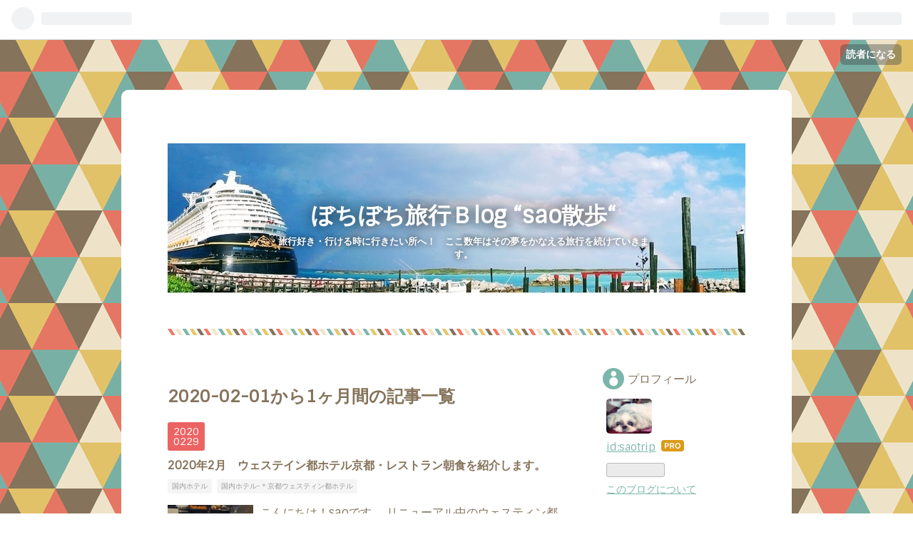

--- FILE ---
content_type: text/html; charset=utf-8
request_url: https://www.saotrip.com/archive/2020/2
body_size: 24274
content:
<!DOCTYPE html>
<html
  lang="ja"

data-admin-domain="//blog.hatena.ne.jp"
data-admin-origin="https://blog.hatena.ne.jp"
data-author="saotrip"
data-avail-langs="ja en"
data-blog="saotrip.hatenablog.com"
data-blog-comments-top-is-new="1"
data-blog-host="saotrip.hatenablog.com"
data-blog-is-public="1"
data-blog-name="ぼちぼち旅行Ｂlog  “sao散歩“"
data-blog-owner="saotrip"
data-blog-show-ads=""
data-blog-show-sleeping-ads=""
data-blog-uri="https://www.saotrip.com/"
data-blog-uuid="8599973812273455722"
data-blogs-uri-base="https://www.saotrip.com"
data-brand="pro"
data-data-layer="{&quot;hatenablog&quot;:{&quot;admin&quot;:{},&quot;analytics&quot;:{&quot;brand_property_id&quot;:&quot;&quot;,&quot;measurement_id&quot;:&quot;&quot;,&quot;non_sampling_property_id&quot;:&quot;&quot;,&quot;property_id&quot;:&quot;UA-108659271-1&quot;,&quot;separated_property_id&quot;:&quot;UA-29716941-18&quot;},&quot;blog&quot;:{&quot;blog_id&quot;:&quot;8599973812273455722&quot;,&quot;content_seems_japanese&quot;:&quot;true&quot;,&quot;disable_ads&quot;:&quot;custom_domain&quot;,&quot;enable_ads&quot;:&quot;false&quot;,&quot;enable_keyword_link&quot;:&quot;true&quot;,&quot;entry_show_footer_related_entries&quot;:&quot;true&quot;,&quot;force_pc_view&quot;:&quot;false&quot;,&quot;is_public&quot;:&quot;true&quot;,&quot;is_responsive_view&quot;:&quot;false&quot;,&quot;is_sleeping&quot;:&quot;false&quot;,&quot;lang&quot;:&quot;ja&quot;,&quot;name&quot;:&quot;\u307c\u3061\u307c\u3061\u65c5\u884c\uff22log  \u201csao\u6563\u6b69\u201c&quot;,&quot;owner_name&quot;:&quot;saotrip&quot;,&quot;uri&quot;:&quot;https://www.saotrip.com/&quot;},&quot;brand&quot;:&quot;pro&quot;,&quot;page_id&quot;:&quot;archive&quot;,&quot;permalink_entry&quot;:null,&quot;pro&quot;:&quot;pro&quot;,&quot;router_type&quot;:&quot;blogs&quot;}}"
data-device="pc"
data-dont-recommend-pro="false"
data-global-domain="https://hatena.blog"
data-globalheader-color="b"
data-globalheader-type="pc"
data-has-touch-view="1"
data-help-url="https://help.hatenablog.com"
data-page="archive"
data-parts-domain="https://hatenablog-parts.com"
data-plus-available="1"
data-pro="true"
data-router-type="blogs"
data-sentry-dsn="https://03a33e4781a24cf2885099fed222b56d@sentry.io/1195218"
data-sentry-environment="production"
data-sentry-sample-rate="0.1"
data-static-domain="https://cdn.blog.st-hatena.com"
data-version="290ad662750024ea17472b9c1b7e66"



  itemscope
  itemtype="http://schema.org/Blog"


  data-initial-state="{}"

  >
  <head prefix="og: http://ogp.me/ns# fb: http://ogp.me/ns/fb#">

  

  

  


  

  <meta name="robots" content="max-image-preview:large" />


  <meta charset="utf-8"/>
  <meta http-equiv="X-UA-Compatible" content="IE=7; IE=9; IE=10; IE=11" />
  <title>2020-02-01から1ヶ月間の記事一覧 - ぼちぼち旅行Ｂlog  “sao散歩“</title>

  
  <link rel="canonical" href="https://www.saotrip.com/archive/2020/02"/>



  

<meta itemprop="name" content="2020-02-01から1ヶ月間の記事一覧 - ぼちぼち旅行Ｂlog  “sao散歩“"/>

  <meta itemprop="image" content="https://cdn.user.blog.st-hatena.com/default_entry_og_image/139053641/1514208047864992"/>


  <meta property="og:title" content="2020-02-01から1ヶ月間の記事一覧 - ぼちぼち旅行Ｂlog  “sao散歩“"/>
<meta property="og:type" content="blog"/>
  <meta property="og:url" content="https://www.saotrip.com/archive/2020/02"/>

  
  
  
  <meta property="og:image" content="https://cdn.image.st-hatena.com/image/scale/4cc53cf549f8f42748d5431ba3511efe0dfc0fe1/backend=imagemagick;enlarge=0;height=1000;version=1;width=1200/https%3A%2F%2Fcdn.user.blog.st-hatena.com%2Fdefault_entry_og_image%2F139053641%2F1514208047864992"/>

<meta property="og:image:alt" content="2020-02-01から1ヶ月間の記事一覧 - ぼちぼち旅行Ｂlog  “sao散歩“"/>
  <meta property="og:description" content="旅行好き・行ける時に行きたい所へ！　ここ数年はその夢をかなえる旅行を続けていきます。" />
<meta property="og:site_name" content="ぼちぼち旅行Ｂlog  “sao散歩“"/>

    <meta name="twitter:card" content="summary" />  <meta name="twitter:title" content="2020-02-01から1ヶ月間の記事一覧 - ぼちぼち旅行Ｂlog  “sao散歩“" />  <meta name="twitter:description" content="旅行好き・行ける時に行きたい所へ！　ここ数年はその夢をかなえる旅行を続けていきます。" />  <meta name="twitter:app:name:iphone" content="はてなブログアプリ" />
  <meta name="twitter:app:id:iphone" content="583299321" />
  <meta name="twitter:app:url:iphone" content="hatenablog:///open?uri=https%3A%2F%2Fwww.saotrip.com%2Farchive%2F2020%2F2" />
  
    <meta name="google-site-verification" content="3iRsOG-NHiPDrO1Nxk-DRyvUibtrwchyeTXlgv14Pr4" />
    <meta name="keywords" content="マリオットプラチナ修行,チタン修行,DVC,特典航空券" />


  
<script
  id="embed-gtm-data-layer-loader"
  data-data-layer-page-specific=""
>
(function() {
  function loadDataLayer(elem, attrName) {
    if (!elem) { return {}; }
    var json = elem.getAttribute(attrName);
    if (!json) { return {}; }
    return JSON.parse(json);
  }

  var globalVariables = loadDataLayer(
    document.documentElement,
    'data-data-layer'
  );
  var pageSpecificVariables = loadDataLayer(
    document.getElementById('embed-gtm-data-layer-loader'),
    'data-data-layer-page-specific'
  );

  var variables = [globalVariables, pageSpecificVariables];

  if (!window.dataLayer) {
    window.dataLayer = [];
  }

  for (var i = 0; i < variables.length; i++) {
    window.dataLayer.push(variables[i]);
  }
})();
</script>

<!-- Google Tag Manager -->
<script>(function(w,d,s,l,i){w[l]=w[l]||[];w[l].push({'gtm.start':
new Date().getTime(),event:'gtm.js'});var f=d.getElementsByTagName(s)[0],
j=d.createElement(s),dl=l!='dataLayer'?'&l='+l:'';j.async=true;j.src=
'https://www.googletagmanager.com/gtm.js?id='+i+dl;f.parentNode.insertBefore(j,f);
})(window,document,'script','dataLayer','GTM-P4CXTW');</script>
<!-- End Google Tag Manager -->











  <link rel="shortcut icon" href="https://www.saotrip.com/icon/favicon">
<link rel="apple-touch-icon" href="https://www.saotrip.com/icon/touch">
<link rel="icon" sizes="192x192" href="https://www.saotrip.com/icon/link">

  

<link rel="alternate" type="application/atom+xml" title="Atom" href="https://www.saotrip.com/feed"/>
<link rel="alternate" type="application/rss+xml" title="RSS2.0" href="https://www.saotrip.com/rss"/>

  
  
  <link rel="author" href="http://www.hatena.ne.jp/saotrip/">


  

  
      <link rel="preload" href="https://cdn-ak.f.st-hatena.com/images/fotolife/s/saotrip/20201104/20201104124905.jpg" as="image"/>
      <link rel="preload" href="https://cdn.image.st-hatena.com/image/scale/7a394aa68c25b1ad3a8fd4c9202ebe7fc26681a6/backend=imagemagick;height=500;quality=80;version=1;width=500/https%3A%2F%2Fcdn-ak.f.st-hatena.com%2Fimages%2Ffotolife%2Fs%2Fsaotrip%2F20200228%2F20200228215423.jpg" as="image"/>


  
    
<link rel="stylesheet" type="text/css" href="https://cdn.blog.st-hatena.com/css/blog.css?version=290ad662750024ea17472b9c1b7e66"/>

    
  <link rel="stylesheet" type="text/css" href="https://usercss.blog.st-hatena.com/blog_style/8599973812273455722/75f0296a2f98924171823baea76084321ef20f1c"/>
  
  

  

  
<script> </script>

  
<style>
  div#google_afc_user,
  div.google-afc-user-container,
  div.google_afc_image,
  div.google_afc_blocklink {
      display: block !important;
  }
</style>


  

  

  <script data-ad-client="ca-pub-4108847046054321" async src="https://pagead2.googlesyndication.com/pagead/js/adsbygoogle.js"></script>


  

</head>

  <body class="page-archive header-image-enable enable-top-editarea enable-bottom-editarea globalheader-ng-enabled">
    

<div id="globalheader-container"
  data-brand="hatenablog"
  
  >
  <iframe id="globalheader" height="37" frameborder="0" allowTransparency="true"></iframe>
</div>


  
  
  
    <nav class="
      blog-controlls
      
    ">
      <div class="blog-controlls-blog-icon">
        <a href="https://www.saotrip.com/">
          <img src="https://cdn.image.st-hatena.com/image/square/51df0858d088657ef01bc9c6fbe8f7b6048eaac5/backend=imagemagick;height=128;version=1;width=128/https%3A%2F%2Fcdn.user.blog.st-hatena.com%2Fcustom_blog_icon%2F139053641%2F1514207656799168" alt="ぼちぼち旅行Ｂlog  “sao散歩“"/>
        </a>
      </div>
      <div class="blog-controlls-title">
        <a href="https://www.saotrip.com/">ぼちぼち旅行Ｂlog  “sao散歩“</a>
      </div>
      <a href="https://blog.hatena.ne.jp/saotrip/saotrip.hatenablog.com/subscribe?utm_source=blogs_topright_button&amp;utm_medium=button&amp;utm_campaign=subscribe_blog" class="blog-controlls-subscribe-btn test-blog-header-controlls-subscribe">
        読者になる
      </a>
    </nav>
  

  <div id="container">
    <div id="container-inner">
      <header id="blog-title" data-brand="hatenablog">
  <div id="blog-title-inner" style="background-image: url('https://cdn-ak.f.st-hatena.com/images/fotolife/s/saotrip/20201104/20201104124905.jpg'); background-position: center -41px;">
    <div id="blog-title-content">
      <h1 id="title"><a href="https://www.saotrip.com/">ぼちぼち旅行Ｂlog  “sao散歩“</a></h1>
      
        <h2 id="blog-description">旅行好き・行ける時に行きたい所へ！　ここ数年はその夢をかなえる旅行を続けていきます。</h2>
      
    </div>
  </div>
</header>

      
  <div id="top-editarea">
    <link type="text/css" rel="stylesheet" href="https://hatena.wackwack.net/v1.1/css/fulldisplay.min.css"/>
<script async src="//pagead2.googlesyndication.com/pagead/js/adsbygoogle.js"></script>
<script>
     (adsbygoogle = window.adsbygoogle || []).push({
          google_ad_client: "ca-pub-4108847046054321",
          enable_page_level_ads: true
     });
</script>

<style type="text/css">


/* 斜体表示を蛍光ペン（黄）風に */
article em{
font-weight:bold;
font-style: normal;
margin:0 0.1em;
padding:0.1em 0.2em;
background:#fcfc60 !important;
background:linear-gradient(to bottom, transparent 60%, rgba(252,252,84,0.8) 60%) !important;
}
/* iタグは斜体*/
article i{
font-style:oblique !important;
}

/* アンダーライン表示を蛍光ペン（緑）風に */
article u{
font-weight:bold;
text-decoration: none;
margin:0 0.1em;
padding:0.1em 0.2em;
background:#fcfc60 !important;
background:linear-gradient(to bottom, transparent 60%, rgba(102,255,204,1) 60%) !important;
}

</style>
  </div>


      
        
      
      



<div id="content">
  <div id="content-inner">
    <div id="wrapper">
      <div id="main">
        <div id="main-inner">
          

          



          

          
            <h2 class="archive-heading">
              2020-02-01から1ヶ月間の記事一覧
            </h2>
          

          
            <div class="archive-entries">
              
                
                  <section class="archive-entry test-archive-entry autopagerize_page_element" data-uuid="26006613527570568">
<div class="archive-entry-header">
  <div class="date archive-date">
    <a href="https://www.saotrip.com/archive/2020/02/29" rel="nofollow">
      <time datetime="2020-02-29" title="2020-02-29">
        <span class="date-year">2020</span><span class="hyphen">-</span><span class="date-month">02</span><span class="hyphen">-</span><span class="date-day">29</span>
      </time>
    </a>
  </div>

  <h1 class="entry-title">
    <a class="entry-title-link" href="https://www.saotrip.com/entry/20200229/1582959600">2020年2月　ウェステイン都ホテル京都・レストラン朝食を紹介します。</a>
    
    
  </h1>
</div>


  <div class="categories">
    
      <a href="https://www.saotrip.com/archive/category/%E5%9B%BD%E5%86%85%E3%83%9B%E3%83%86%E3%83%AB" class="archive-category-link category-国内ホテル">国内ホテル</a>
    
      <a href="https://www.saotrip.com/archive/category/%E5%9B%BD%E5%86%85%E3%83%9B%E3%83%86%E3%83%AB-%EF%BC%8A%E4%BA%AC%E9%83%BD%E3%82%A6%E3%82%A7%E3%82%B9%E3%83%86%E3%82%A3%E3%83%B3%E9%83%BD%E3%83%9B%E3%83%86%E3%83%AB" class="archive-category-link category-国内ホテル-＊京都ウェスティン都ホテル">国内ホテル-＊京都ウェスティン都ホテル</a>
    
  </div>


  <a href="https://www.saotrip.com/entry/20200229/1582959600" class="entry-thumb-link">
    <div class="entry-thumb" style="background-image: url('https://cdn.image.st-hatena.com/image/scale/7a394aa68c25b1ad3a8fd4c9202ebe7fc26681a6/backend=imagemagick;height=500;quality=80;version=1;width=500/https%3A%2F%2Fcdn-ak.f.st-hatena.com%2Fimages%2Ffotolife%2Fs%2Fsaotrip%2F20200228%2F20200228215423.jpg');">
    </div>
  </a>
<div class="archive-entry-body">
  <p class="entry-description">
    
      こんにちは！saoです。 リニューアル中のウェスティン都ホテル京都ですが、閑散期とコロナウィルスの影響で土曜日でも30000ポイントで宿泊できるので、先日行ってきました （3月4日からはカテゴリーが上がるので40000～60000ポイント必要になります） マリオ…
    
  </p>

  
    <div class="archive-entry-tags-wrapper">
  <div class="archive-entry-tags">  </div>
</div>

  

  <span class="social-buttons">
    
    
      <a href="https://b.hatena.ne.jp/entry/s/www.saotrip.com/entry/20200229/1582959600" class="bookmark-widget-counter">
        <img src="https://b.hatena.ne.jp/entry/image/https://www.saotrip.com/entry/20200229/1582959600" alt="はてなブックマーク - 2020年2月　ウェステイン都ホテル京都・レストラン朝食を紹介します。" />
      </a>
    

    <span
      class="star-container"
      data-hatena-star-container
      data-hatena-star-url="https://www.saotrip.com/entry/20200229/1582959600"
      data-hatena-star-title="2020年2月　ウェステイン都ホテル京都・レストラン朝食を紹介します。"
      data-hatena-star-variant="profile-icon"
      data-hatena-star-profile-url-template="https://blog.hatena.ne.jp/{username}/"
    ></span>
  </span>
</div>
</section>
              
                
                  <section class="archive-entry test-archive-entry autopagerize_page_element" data-uuid="26006613527151750">
<div class="archive-entry-header">
  <div class="date archive-date">
    <a href="https://www.saotrip.com/archive/2020/02/28" rel="nofollow">
      <time datetime="2020-02-28" title="2020-02-28">
        <span class="date-year">2020</span><span class="hyphen">-</span><span class="date-month">02</span><span class="hyphen">-</span><span class="date-day">28</span>
      </time>
    </a>
  </div>

  <h1 class="entry-title">
    <a class="entry-title-link" href="https://www.saotrip.com/entry/20200228/1582815600">マリオットホテル予約、今ならここ！LINEトラベル　最大２０％ポイント還元です。</a>
    
    
  </h1>
</div>


  <div class="categories">
    
      <a href="https://www.saotrip.com/archive/category/%E3%83%9D%E3%82%A4%E3%83%B3%E3%83%88%E3%82%B5%E3%82%A4%E3%83%88" class="archive-category-link category-ポイントサイト">ポイントサイト</a>
    
  </div>


  <a href="https://www.saotrip.com/entry/20200228/1582815600" class="entry-thumb-link">
    <div class="entry-thumb" style="background-image: url('https://cdn.image.st-hatena.com/image/scale/29a5dee28789a7a22821c7b03c2d9713ebc52fb4/backend=imagemagick;height=500;quality=80;version=1;width=500/https%3A%2F%2Fcdn-ak.f.st-hatena.com%2Fimages%2Ffotolife%2Fs%2Fsaotrip%2F20200227%2F20200227214043.png');">
    </div>
  </a>
<div class="archive-entry-body">
  <p class="entry-description">
    
      こんにちは！saoです。 マリオットプラチナ会員修行中です。 年間50泊で継続できるプラチナ会員（チタン会員なら７５泊）です。 50泊は大変ですが、それに伴う特典を一度味わうと手放せない～ 修行費用は少しでも安く、お得に！をモットーに日々探しています…
    
  </p>

  
    <div class="archive-entry-tags-wrapper">
  <div class="archive-entry-tags">  </div>
</div>

  

  <span class="social-buttons">
    
    
      <a href="https://b.hatena.ne.jp/entry/s/www.saotrip.com/entry/20200228/1582815600" class="bookmark-widget-counter">
        <img src="https://b.hatena.ne.jp/entry/image/https://www.saotrip.com/entry/20200228/1582815600" alt="はてなブックマーク - マリオットホテル予約、今ならここ！LINEトラベル　最大２０％ポイント還元です。" />
      </a>
    

    <span
      class="star-container"
      data-hatena-star-container
      data-hatena-star-url="https://www.saotrip.com/entry/20200228/1582815600"
      data-hatena-star-title="マリオットホテル予約、今ならここ！LINEトラベル　最大２０％ポイント還元です。"
      data-hatena-star-variant="profile-icon"
      data-hatena-star-profile-url-template="https://blog.hatena.ne.jp/{username}/"
    ></span>
  </span>
</div>
</section>
              
                
                  <section class="archive-entry test-archive-entry autopagerize_page_element" data-uuid="26006613526598020">
<div class="archive-entry-header">
  <div class="date archive-date">
    <a href="https://www.saotrip.com/archive/2020/02/27" rel="nofollow">
      <time datetime="2020-02-27" title="2020-02-27">
        <span class="date-year">2020</span><span class="hyphen">-</span><span class="date-month">02</span><span class="hyphen">-</span><span class="date-day">27</span>
      </time>
    </a>
  </div>

  <h1 class="entry-title">
    <a class="entry-title-link" href="https://www.saotrip.com/entry/20200227/1582787105">神戸シェラトン滞在中❷ 〜　「OKグーグル！」が使えない不便さ、、、　〜</a>
    
    
  </h1>
</div>


  <div class="categories">
    
      <a href="https://www.saotrip.com/archive/category/%E5%9B%BD%E5%86%85%E3%83%9B%E3%83%86%E3%83%AB" class="archive-category-link category-国内ホテル">国内ホテル</a>
    
      <a href="https://www.saotrip.com/archive/category/%E5%9B%BD%E5%86%85%E3%83%9B%E3%83%86%E3%83%AB-%EF%BC%8A%E7%A5%9E%E6%88%B8%E3%83%99%E3%82%A4%E3%82%B7%E3%82%A7%E3%83%A9%E3%83%88%E3%83%B3%20%E3%83%9B%E3%83%86%E3%83%AB%EF%BC%86%E3%82%BF%E3%83%AF%E3%83%BC%E3%82%BA" class="archive-category-link category-国内ホテル-＊神戸ベイシェラトン ホテル＆タワーズ">国内ホテル-＊神戸ベイシェラトン ホテル＆タワーズ</a>
    
  </div>


  <a href="https://www.saotrip.com/entry/20200227/1582787105" class="entry-thumb-link">
    <div class="entry-thumb" style="background-image: url('https://cdn.image.st-hatena.com/image/scale/8e6098dac1340fcc40184470ca0e02792b853d64/backend=imagemagick;height=500;quality=80;version=1;width=500/https%3A%2F%2Fcdn-ak.f.st-hatena.com%2Fimages%2Ffotolife%2Fs%2Fsaotrip%2F20200227%2F20200227152529.jpg');">
    </div>
  </a>
<div class="archive-entry-body">
  <p class="entry-description">
    
      こんにちは！saoです。 マリオット プラチナ修行で神戸シェラトンに滞在中です。 お部屋もアップグレードでクラブフロアにして頂き快適に過ごしています。 ただ・・・今回は3泊しているのですが、正直言ってヒマです！！！ ここの周りは何もない。 ぶらぶら…
    
  </p>

  
    <div class="archive-entry-tags-wrapper">
  <div class="archive-entry-tags">  </div>
</div>

  

  <span class="social-buttons">
    
    
      <a href="https://b.hatena.ne.jp/entry/s/www.saotrip.com/entry/20200227/1582787105" class="bookmark-widget-counter">
        <img src="https://b.hatena.ne.jp/entry/image/https://www.saotrip.com/entry/20200227/1582787105" alt="はてなブックマーク - 神戸シェラトン滞在中❷ 〜　「OKグーグル！」が使えない不便さ、、、　〜" />
      </a>
    

    <span
      class="star-container"
      data-hatena-star-container
      data-hatena-star-url="https://www.saotrip.com/entry/20200227/1582787105"
      data-hatena-star-title="神戸シェラトン滞在中❷ 〜　「OKグーグル！」が使えない不便さ、、、　〜"
      data-hatena-star-variant="profile-icon"
      data-hatena-star-profile-url-template="https://blog.hatena.ne.jp/{username}/"
    ></span>
  </span>
</div>
</section>
              
                
                  <section class="archive-entry test-archive-entry autopagerize_page_element" data-uuid="26006613526516861">
<div class="archive-entry-header">
  <div class="date archive-date">
    <a href="https://www.saotrip.com/archive/2020/02/26" rel="nofollow">
      <time datetime="2020-02-26" title="2020-02-26">
        <span class="date-year">2020</span><span class="hyphen">-</span><span class="date-month">02</span><span class="hyphen">-</span><span class="date-day">26</span>
      </time>
    </a>
  </div>

  <h1 class="entry-title">
    <a class="entry-title-link" href="https://www.saotrip.com/entry/20200226/1582701664">神戸シェラトン滞在中❶～　マリオットプラチナ修行開始します。　交通費の節約方法（セコイ？）も紹介</a>
    
    
  </h1>
</div>


  <div class="categories">
    
      <a href="https://www.saotrip.com/archive/category/%E5%9B%BD%E5%86%85%E3%83%9B%E3%83%86%E3%83%AB" class="archive-category-link category-国内ホテル">国内ホテル</a>
    
      <a href="https://www.saotrip.com/archive/category/%E5%9B%BD%E5%86%85%E3%83%9B%E3%83%86%E3%83%AB-%EF%BC%8A%E7%A5%9E%E6%88%B8%E3%83%99%E3%82%A4%E3%82%B7%E3%82%A7%E3%83%A9%E3%83%88%E3%83%B3%20%E3%83%9B%E3%83%86%E3%83%AB%EF%BC%86%E3%82%BF%E3%83%AF%E3%83%BC%E3%82%BA" class="archive-category-link category-国内ホテル-＊神戸ベイシェラトン ホテル＆タワーズ">国内ホテル-＊神戸ベイシェラトン ホテル＆タワーズ</a>
    
  </div>


  <a href="https://www.saotrip.com/entry/20200226/1582701664" class="entry-thumb-link">
    <div class="entry-thumb" style="background-image: url('https://cdn.image.st-hatena.com/image/scale/e36bd657fd5a6bda43fd89e736fbd2dd019a0bc3/backend=imagemagick;height=500;quality=80;version=1;width=500/https%3A%2F%2Fcdn-ak.f.st-hatena.com%2Fimages%2Ffotolife%2Fs%2Fsaotrip%2F20200226%2F20200226155656.jpg');">
    </div>
  </a>
<div class="archive-entry-body">
  <p class="entry-description">
    
      こんにちは！saoです。 マリオットプラチナ会員（できればチタン会員）を目指して修行開始です。 関西地区に住んでいる私の修行先のホテルは関西圏中心です。 昨年の修行ではびっくりするほど安く泊まれた琵琶湖マリオットがメインでしたが、今年は高い・・…
    
  </p>

  
    <div class="archive-entry-tags-wrapper">
  <div class="archive-entry-tags">  </div>
</div>

  

  <span class="social-buttons">
    
    
      <a href="https://b.hatena.ne.jp/entry/s/www.saotrip.com/entry/20200226/1582701664" class="bookmark-widget-counter">
        <img src="https://b.hatena.ne.jp/entry/image/https://www.saotrip.com/entry/20200226/1582701664" alt="はてなブックマーク - 神戸シェラトン滞在中❶～　マリオットプラチナ修行開始します。　交通費の節約方法（セコイ？）も紹介" />
      </a>
    

    <span
      class="star-container"
      data-hatena-star-container
      data-hatena-star-url="https://www.saotrip.com/entry/20200226/1582701664"
      data-hatena-star-title="神戸シェラトン滞在中❶～　マリオットプラチナ修行開始します。　交通費の節約方法（セコイ？）も紹介"
      data-hatena-star-variant="profile-icon"
      data-hatena-star-profile-url-template="https://blog.hatena.ne.jp/{username}/"
    ></span>
  </span>
</div>
</section>
              
                
                  <section class="archive-entry test-archive-entry autopagerize_page_element" data-uuid="26006613518992939">
<div class="archive-entry-header">
  <div class="date archive-date">
    <a href="https://www.saotrip.com/archive/2020/02/25" rel="nofollow">
      <time datetime="2020-02-25" title="2020-02-25">
        <span class="date-year">2020</span><span class="hyphen">-</span><span class="date-month">02</span><span class="hyphen">-</span><span class="date-day">25</span>
      </time>
    </a>
  </div>

  <h1 class="entry-title">
    <a class="entry-title-link" href="https://www.saotrip.com/entry/20200225/1582603200">2020年ふるさと納税 ④　和歌山県広川町からキウイ到着～　国産のキウイの旬は今！</a>
    
    
  </h1>
</div>


  <div class="categories">
    
      <a href="https://www.saotrip.com/archive/category/%E6%A0%AA%E4%B8%BB%E5%84%AA%E5%BE%85%E3%83%BB%E3%81%B5%E3%82%8B%E3%81%95%E3%81%A8%E7%B4%8D%E7%A8%8E" class="archive-category-link category-株主優待・ふるさと納税">株主優待・ふるさと納税</a>
    
      <a href="https://www.saotrip.com/archive/category/%E6%A0%AA%E4%B8%BB%E5%84%AA%E5%BE%85%E3%83%BB%E3%81%B5%E3%82%8B%E3%81%95%E3%81%A8%E7%B4%8D%E7%A8%8E-%E3%81%B5%E3%82%8B%E3%81%95%E3%81%A8%E7%B4%8D%E7%A8%8E" class="archive-category-link category-株主優待・ふるさと納税-ふるさと納税">株主優待・ふるさと納税-ふるさと納税</a>
    
  </div>


  <a href="https://www.saotrip.com/entry/20200225/1582603200" class="entry-thumb-link">
    <div class="entry-thumb" style="background-image: url('https://cdn.image.st-hatena.com/image/scale/cedcb323c509940e75f09153f7946e4a1e0ee267/backend=imagemagick;height=500;quality=80;version=1;width=500/https%3A%2F%2Fcdn-ak.f.st-hatena.com%2Fimages%2Ffotolife%2Fs%2Fsaotrip%2F20200225%2F20200225093318.jpg');">
    </div>
  </a>
<div class="archive-entry-body">
  <p class="entry-description">
    
      こんにちは！saoです。 1月末に行っていた楽天のお買い物マラソンでふるさと納税を4つ申し込みました。 ふるさと納税は到着まで時間がかかるイメージでしたが、どのお品も１カ月以内に到着しました。www.saotrip.comwww.saotrip.com www.saotrip.com ４つ目…
    
  </p>

  
    <div class="archive-entry-tags-wrapper">
  <div class="archive-entry-tags">  </div>
</div>

  

  <span class="social-buttons">
    
    
      <a href="https://b.hatena.ne.jp/entry/s/www.saotrip.com/entry/20200225/1582603200" class="bookmark-widget-counter">
        <img src="https://b.hatena.ne.jp/entry/image/https://www.saotrip.com/entry/20200225/1582603200" alt="はてなブックマーク - 2020年ふるさと納税 ④　和歌山県広川町からキウイ到着～　国産のキウイの旬は今！" />
      </a>
    

    <span
      class="star-container"
      data-hatena-star-container
      data-hatena-star-url="https://www.saotrip.com/entry/20200225/1582603200"
      data-hatena-star-title="2020年ふるさと納税 ④　和歌山県広川町からキウイ到着～　国産のキウイの旬は今！"
      data-hatena-star-variant="profile-icon"
      data-hatena-star-profile-url-template="https://blog.hatena.ne.jp/{username}/"
    ></span>
  </span>
</div>
</section>
              
                
                  <section class="archive-entry test-archive-entry autopagerize_page_element" data-uuid="26006613518839004">
<div class="archive-entry-header">
  <div class="date archive-date">
    <a href="https://www.saotrip.com/archive/2020/02/24" rel="nofollow">
      <time datetime="2020-02-24" title="2020-02-24">
        <span class="date-year">2020</span><span class="hyphen">-</span><span class="date-month">02</span><span class="hyphen">-</span><span class="date-day">24</span>
      </time>
    </a>
  </div>

  <h1 class="entry-title">
    <a class="entry-title-link" href="https://www.saotrip.com/entry/20200224/1582553088">2020年2月　ウェステイン都ホテル京都・クラブラウンジ紹介します。</a>
    
    
  </h1>
</div>


  <div class="categories">
    
      <a href="https://www.saotrip.com/archive/category/%E5%9B%BD%E5%86%85%E3%83%9B%E3%83%86%E3%83%AB" class="archive-category-link category-国内ホテル">国内ホテル</a>
    
      <a href="https://www.saotrip.com/archive/category/%E5%9B%BD%E5%86%85%E3%83%9B%E3%83%86%E3%83%AB-%EF%BC%8A%E4%BA%AC%E9%83%BD%E3%82%A6%E3%82%A7%E3%82%B9%E3%83%86%E3%82%A3%E3%83%B3%E9%83%BD%E3%83%9B%E3%83%86%E3%83%AB" class="archive-category-link category-国内ホテル-＊京都ウェスティン都ホテル">国内ホテル-＊京都ウェスティン都ホテル</a>
    
  </div>


  <a href="https://www.saotrip.com/entry/20200224/1582553088" class="entry-thumb-link">
    <div class="entry-thumb" style="background-image: url('https://cdn.image.st-hatena.com/image/scale/41b7bc52af071454ae049c0154a0477aa7a5a6f4/backend=imagemagick;height=500;quality=80;version=1;width=500/https%3A%2F%2Fcdn-ak.f.st-hatena.com%2Fimages%2Ffotolife%2Fs%2Fsaotrip%2F20190822%2F20190822145948.jpg');">
    </div>
  </a>
<div class="archive-entry-body">
  <p class="entry-description">
    
      こんにちは！saoです。 リニューアル中のウェスティン都ホテル京都ですが、閑散期とコロナウィルスの影響で土曜日でも30000ポイントで宿泊できるので、先日行ってきました （3月4日からはカテゴリーが上がるので40000～60000ポイント必要になります） マリオ…
    
  </p>

  
    <div class="archive-entry-tags-wrapper">
  <div class="archive-entry-tags">  </div>
</div>

  

  <span class="social-buttons">
    
    
      <a href="https://b.hatena.ne.jp/entry/s/www.saotrip.com/entry/20200224/1582553088" class="bookmark-widget-counter">
        <img src="https://b.hatena.ne.jp/entry/image/https://www.saotrip.com/entry/20200224/1582553088" alt="はてなブックマーク - 2020年2月　ウェステイン都ホテル京都・クラブラウンジ紹介します。" />
      </a>
    

    <span
      class="star-container"
      data-hatena-star-container
      data-hatena-star-url="https://www.saotrip.com/entry/20200224/1582553088"
      data-hatena-star-title="2020年2月　ウェステイン都ホテル京都・クラブラウンジ紹介します。"
      data-hatena-star-variant="profile-icon"
      data-hatena-star-profile-url-template="https://blog.hatena.ne.jp/{username}/"
    ></span>
  </span>
</div>
</section>
              
                
                  <section class="archive-entry test-archive-entry autopagerize_page_element" data-uuid="26006613517834692">
<div class="archive-entry-header">
  <div class="date archive-date">
    <a href="https://www.saotrip.com/archive/2020/02/23" rel="nofollow">
      <time datetime="2020-02-23" title="2020-02-23">
        <span class="date-year">2020</span><span class="hyphen">-</span><span class="date-month">02</span><span class="hyphen">-</span><span class="date-day">23</span>
      </time>
    </a>
  </div>

  <h1 class="entry-title">
    <a class="entry-title-link" href="https://www.saotrip.com/entry/20200223/1582441200">2020年マリオットプラチナ修行９泊目　～　ウェスティン都ホテル京都にポイント宿泊　ジュニアスイートのお部屋を紹介　～</a>
    
    
  </h1>
</div>


  <div class="categories">
    
      <a href="https://www.saotrip.com/archive/category/%E3%83%9E%E3%83%AA%E3%82%AA%E3%83%83%E3%83%88%E3%83%97%E3%83%A9%E3%83%81%E3%83%8A%EF%BC%86%E3%83%81%E3%82%BF%E3%83%B3%E4%BF%AE%E8%A1%8C-2020%E5%B9%B4%E3%83%9E%E3%83%AA%E3%82%AA%E3%83%83%E3%83%88%E3%83%97%E3%83%A9%E3%83%81%E3%83%8A%E4%BF%AE%E8%A1%8C" class="archive-category-link category-マリオットプラチナ＆チタン修行-2020年マリオットプラチナ修行">マリオットプラチナ＆チタン修行-2020年マリオットプラチナ修行</a>
    
  </div>


  <a href="https://www.saotrip.com/entry/20200223/1582441200" class="entry-thumb-link">
    <div class="entry-thumb" style="background-image: url('https://cdn.image.st-hatena.com/image/scale/890e90aba492cc798c1c577e453493ec4557f88b/backend=imagemagick;height=500;quality=80;version=1;width=500/https%3A%2F%2Fcdn-ak.f.st-hatena.com%2Fimages%2Ffotolife%2Fs%2Fsaotrip%2F20200222%2F20200222225741.jpg');">
    </div>
  </a>
<div class="archive-entry-body">
  <p class="entry-description">
    
      こんにちは！saoです。 今年の3月4日からカテゴリーが5→６になるウェスティン都ホテル京都に宿泊してきました。 ただいまリニューアル中ですが、客室やクラブラウンジは改装済みです。 この時期だから低いポイントで宿泊できる。 閑散期に加えコロナウィルス…
    
  </p>

  
    <div class="archive-entry-tags-wrapper">
  <div class="archive-entry-tags">  </div>
</div>

  

  <span class="social-buttons">
    
    
      <a href="https://b.hatena.ne.jp/entry/s/www.saotrip.com/entry/20200223/1582441200" class="bookmark-widget-counter">
        <img src="https://b.hatena.ne.jp/entry/image/https://www.saotrip.com/entry/20200223/1582441200" alt="はてなブックマーク - 2020年マリオットプラチナ修行９泊目　～　ウェスティン都ホテル京都にポイント宿泊　ジュニアスイートのお部屋を紹介　～" />
      </a>
    

    <span
      class="star-container"
      data-hatena-star-container
      data-hatena-star-url="https://www.saotrip.com/entry/20200223/1582441200"
      data-hatena-star-title="2020年マリオットプラチナ修行９泊目　～　ウェスティン都ホテル京都にポイント宿泊　ジュニアスイートのお部屋を紹介　～"
      data-hatena-star-variant="profile-icon"
      data-hatena-star-profile-url-template="https://blog.hatena.ne.jp/{username}/"
    ></span>
  </span>
</div>
</section>
              
                
                  <section class="archive-entry test-archive-entry autopagerize_page_element" data-uuid="26006613517744271">
<div class="archive-entry-header">
  <div class="date archive-date">
    <a href="https://www.saotrip.com/archive/2020/02/22" rel="nofollow">
      <time datetime="2020-02-22" title="2020-02-22">
        <span class="date-year">2020</span><span class="hyphen">-</span><span class="date-month">02</span><span class="hyphen">-</span><span class="date-day">22</span>
      </time>
    </a>
  </div>

  <h1 class="entry-title">
    <a class="entry-title-link" href="https://www.saotrip.com/entry/20200222/1582371885">2020年ふるさと納税 ③　和歌山県有田市から鰻到着～　明日は鰻丼♪　</a>
    
    
  </h1>
</div>


  <div class="categories">
    
      <a href="https://www.saotrip.com/archive/category/%E6%A0%AA%E4%B8%BB%E5%84%AA%E5%BE%85%E3%83%BB%E3%81%B5%E3%82%8B%E3%81%95%E3%81%A8%E7%B4%8D%E7%A8%8E" class="archive-category-link category-株主優待・ふるさと納税">株主優待・ふるさと納税</a>
    
      <a href="https://www.saotrip.com/archive/category/%E6%A0%AA%E4%B8%BB%E5%84%AA%E5%BE%85%E3%83%BB%E3%81%B5%E3%82%8B%E3%81%95%E3%81%A8%E7%B4%8D%E7%A8%8E-%E3%81%B5%E3%82%8B%E3%81%95%E3%81%A8%E7%B4%8D%E7%A8%8E" class="archive-category-link category-株主優待・ふるさと納税-ふるさと納税">株主優待・ふるさと納税-ふるさと納税</a>
    
  </div>


  <a href="https://www.saotrip.com/entry/20200222/1582371885" class="entry-thumb-link">
    <div class="entry-thumb" style="background-image: url('https://cdn.image.st-hatena.com/image/scale/b1884c729e72b53736e9d1d4f6b373d0734adfac/backend=imagemagick;height=500;quality=80;version=1;width=500/https%3A%2F%2Fcdn-ak.f.st-hatena.com%2Fimages%2Ffotolife%2Fs%2Fsaotrip%2F20200222%2F20200222203424.jpg');">
    </div>
  </a>
<div class="archive-entry-body">
  <p class="entry-description">
    
      こんにちは！saoです。 1月末に行っていた楽天のお買い物マラソンでふるさと納税を4つ申し込みました。www.saotrip.comwww.saotrip.com 本日、3つ目の返礼品が到着しました～ 1か月弱で届きました。 和歌山県有田市のうなぎの蒲焼です。 私がうなぎをふるさ…
    
  </p>

  
    <div class="archive-entry-tags-wrapper">
  <div class="archive-entry-tags">  </div>
</div>

  

  <span class="social-buttons">
    
    
      <a href="https://b.hatena.ne.jp/entry/s/www.saotrip.com/entry/20200222/1582371885" class="bookmark-widget-counter">
        <img src="https://b.hatena.ne.jp/entry/image/https://www.saotrip.com/entry/20200222/1582371885" alt="はてなブックマーク - 2020年ふるさと納税 ③　和歌山県有田市から鰻到着～　明日は鰻丼♪　" />
      </a>
    

    <span
      class="star-container"
      data-hatena-star-container
      data-hatena-star-url="https://www.saotrip.com/entry/20200222/1582371885"
      data-hatena-star-title="2020年ふるさと納税 ③　和歌山県有田市から鰻到着～　明日は鰻丼♪　"
      data-hatena-star-variant="profile-icon"
      data-hatena-star-profile-url-template="https://blog.hatena.ne.jp/{username}/"
    ></span>
  </span>
</div>
</section>
              
                
                  <section class="archive-entry test-archive-entry autopagerize_page_element" data-uuid="26006613516872160">
<div class="archive-entry-header">
  <div class="date archive-date">
    <a href="https://www.saotrip.com/archive/2020/02/21" rel="nofollow">
      <time datetime="2020-02-21" title="2020-02-21">
        <span class="date-year">2020</span><span class="hyphen">-</span><span class="date-month">02</span><span class="hyphen">-</span><span class="date-day">21</span>
      </time>
    </a>
  </div>

  <h1 class="entry-title">
    <a class="entry-title-link" href="https://www.saotrip.com/entry/20200221/1582268400">2020年ふるさと納税  ②　鹿児島県いちき串木野市から焼き鳥50本到着～　ふるさと納税失敗しない注意点も紹介</a>
    
    
  </h1>
</div>


  <div class="categories">
    
      <a href="https://www.saotrip.com/archive/category/%E6%A0%AA%E4%B8%BB%E5%84%AA%E5%BE%85%E3%83%BB%E3%81%B5%E3%82%8B%E3%81%95%E3%81%A8%E7%B4%8D%E7%A8%8E" class="archive-category-link category-株主優待・ふるさと納税">株主優待・ふるさと納税</a>
    
  </div>


  <a href="https://www.saotrip.com/entry/20200221/1582268400" class="entry-thumb-link">
    <div class="entry-thumb" style="background-image: url('https://cdn.image.st-hatena.com/image/scale/6e5528ed1caec5c8d1e30c43c0640aa626f383fd/backend=imagemagick;height=500;quality=80;version=1;width=500/https%3A%2F%2Fcdn-ak.f.st-hatena.com%2Fimages%2Ffotolife%2Fs%2Fsaotrip%2F20200220%2F20200220194722.jpg');">
    </div>
  </a>
<div class="archive-entry-body">
  <p class="entry-description">
    
      こんにちは！saoです。 昨日のブログで紹介したのですが、1月末にふるさと納税を4つ申し込みました。www.saotrip.com 2020年の第２弾の申し込み先は鹿児島県いちき串木野市の焼き鳥です。 50本で10,000円の寄付額です。色々な部位が食べれるのもいいな～ 1月…
    
  </p>

  
    <div class="archive-entry-tags-wrapper">
  <div class="archive-entry-tags">  </div>
</div>

  

  <span class="social-buttons">
    
    
      <a href="https://b.hatena.ne.jp/entry/s/www.saotrip.com/entry/20200221/1582268400" class="bookmark-widget-counter">
        <img src="https://b.hatena.ne.jp/entry/image/https://www.saotrip.com/entry/20200221/1582268400" alt="はてなブックマーク - 2020年ふるさと納税  ②　鹿児島県いちき串木野市から焼き鳥50本到着～　ふるさと納税失敗しない注意点も紹介" />
      </a>
    

    <span
      class="star-container"
      data-hatena-star-container
      data-hatena-star-url="https://www.saotrip.com/entry/20200221/1582268400"
      data-hatena-star-title="2020年ふるさと納税  ②　鹿児島県いちき串木野市から焼き鳥50本到着～　ふるさと納税失敗しない注意点も紹介"
      data-hatena-star-variant="profile-icon"
      data-hatena-star-profile-url-template="https://blog.hatena.ne.jp/{username}/"
    ></span>
  </span>
</div>
</section>
              
                
                  <section class="archive-entry test-archive-entry autopagerize_page_element" data-uuid="26006613516765102">
<div class="archive-entry-header">
  <div class="date archive-date">
    <a href="https://www.saotrip.com/archive/2020/02/20" rel="nofollow">
      <time datetime="2020-02-20" title="2020-02-20">
        <span class="date-year">2020</span><span class="hyphen">-</span><span class="date-month">02</span><span class="hyphen">-</span><span class="date-day">20</span>
      </time>
    </a>
  </div>

  <h1 class="entry-title">
    <a class="entry-title-link" href="https://www.saotrip.com/entry/20200220/1582195020">2020年ふるさと納税  ①　兵庫県洲本市から牛肉到着～　　申し込みは楽天ふるさと納税がお得！！　実質ただでもらえる？！</a>
    
    
  </h1>
</div>


  <div class="categories">
    
      <a href="https://www.saotrip.com/archive/category/%E6%A0%AA%E4%B8%BB%E5%84%AA%E5%BE%85%E3%83%BB%E3%81%B5%E3%82%8B%E3%81%95%E3%81%A8%E7%B4%8D%E7%A8%8E" class="archive-category-link category-株主優待・ふるさと納税">株主優待・ふるさと納税</a>
    
      <a href="https://www.saotrip.com/archive/category/%E6%A0%AA%E4%B8%BB%E5%84%AA%E5%BE%85%E3%83%BB%E3%81%B5%E3%82%8B%E3%81%95%E3%81%A8%E7%B4%8D%E7%A8%8E-%E3%81%B5%E3%82%8B%E3%81%95%E3%81%A8%E7%B4%8D%E7%A8%8E" class="archive-category-link category-株主優待・ふるさと納税-ふるさと納税">株主優待・ふるさと納税-ふるさと納税</a>
    
  </div>


  <a href="https://www.saotrip.com/entry/20200220/1582195020" class="entry-thumb-link">
    <div class="entry-thumb" style="background-image: url('https://cdn.image.st-hatena.com/image/scale/207ff676736ef839366dc702b3ac47156c298ae3/backend=imagemagick;height=500;quality=80;version=1;width=500/https%3A%2F%2Fcdn-ak.f.st-hatena.com%2Fimages%2Ffotolife%2Fs%2Fsaotrip%2F20200220%2F20200220164022.jpg');">
    </div>
  </a>
<div class="archive-entry-body">
  <p class="entry-description">
    
      こんにちは！saoです。 昨年は泉佐野市で盛り上がった？ふるさと納税です。 今年は基本横並びの3割の返礼品で統一されているようですね。 ただ、果物やお肉などの値段って定価があってないようなものだからお得だな～と思えるものもあります。 今年は何をも…
    
  </p>

  
    <div class="archive-entry-tags-wrapper">
  <div class="archive-entry-tags">  </div>
</div>

  

  <span class="social-buttons">
    
    
      <a href="https://b.hatena.ne.jp/entry/s/www.saotrip.com/entry/20200220/1582195020" class="bookmark-widget-counter">
        <img src="https://b.hatena.ne.jp/entry/image/https://www.saotrip.com/entry/20200220/1582195020" alt="はてなブックマーク - 2020年ふるさと納税  ①　兵庫県洲本市から牛肉到着～　　申し込みは楽天ふるさと納税がお得！！　実質ただでもらえる？！" />
      </a>
    

    <span
      class="star-container"
      data-hatena-star-container
      data-hatena-star-url="https://www.saotrip.com/entry/20200220/1582195020"
      data-hatena-star-title="2020年ふるさと納税  ①　兵庫県洲本市から牛肉到着～　　申し込みは楽天ふるさと納税がお得！！　実質ただでもらえる？！"
      data-hatena-star-variant="profile-icon"
      data-hatena-star-profile-url-template="https://blog.hatena.ne.jp/{username}/"
    ></span>
  </span>
</div>
</section>
              
                
                  <section class="archive-entry test-archive-entry autopagerize_page_element" data-uuid="26006613516143890">
<div class="archive-entry-header">
  <div class="date archive-date">
    <a href="https://www.saotrip.com/archive/2020/02/19" rel="nofollow">
      <time datetime="2020-02-19" title="2020-02-19">
        <span class="date-year">2020</span><span class="hyphen">-</span><span class="date-month">02</span><span class="hyphen">-</span><span class="date-day">19</span>
      </time>
    </a>
  </div>

  <h1 class="entry-title">
    <a class="entry-title-link" href="https://www.saotrip.com/entry/20200219/1582084206">マリオットアプリで宿泊料金一覧を見る方法＆桜の時期の京都ウェスティンに半額で泊まる方法！を紹介します。</a>
    
    
  </h1>
</div>



  <a href="https://www.saotrip.com/entry/20200219/1582084206" class="entry-thumb-link">
    <div class="entry-thumb" style="background-image: url('https://cdn.image.st-hatena.com/image/scale/6bc06ae8f4aea6ca95c8e3dd73a541c3564cc08e/backend=imagemagick;height=500;quality=80;version=1;width=500/https%3A%2F%2Fcdn-ak.f.st-hatena.com%2Fimages%2Ffotolife%2Fs%2Fsaotrip%2F20200219%2F20200219105148.png');">
    </div>
  </a>
<div class="archive-entry-body">
  <p class="entry-description">
    
      こんにちは！saoです。 マリオットユーザーであればマリオットヴォンヴォィアプリを入れている方が多いと思います。 もちろん私も入れているのですが、不満が一つありました。 プラチナ修行をしているから安い日に泊まりたい！ そんな場合、Webサイトだと一…
    
  </p>

  
    <div class="archive-entry-tags-wrapper">
  <div class="archive-entry-tags">  </div>
</div>

  

  <span class="social-buttons">
    
    
      <a href="https://b.hatena.ne.jp/entry/s/www.saotrip.com/entry/20200219/1582084206" class="bookmark-widget-counter">
        <img src="https://b.hatena.ne.jp/entry/image/https://www.saotrip.com/entry/20200219/1582084206" alt="はてなブックマーク - マリオットアプリで宿泊料金一覧を見る方法＆桜の時期の京都ウェスティンに半額で泊まる方法！を紹介します。" />
      </a>
    

    <span
      class="star-container"
      data-hatena-star-container
      data-hatena-star-url="https://www.saotrip.com/entry/20200219/1582084206"
      data-hatena-star-title="マリオットアプリで宿泊料金一覧を見る方法＆桜の時期の京都ウェスティンに半額で泊まる方法！を紹介します。"
      data-hatena-star-variant="profile-icon"
      data-hatena-star-profile-url-template="https://blog.hatena.ne.jp/{username}/"
    ></span>
  </span>
</div>
</section>
              
                
                  <section class="archive-entry test-archive-entry autopagerize_page_element" data-uuid="26006613515255869">
<div class="archive-entry-header">
  <div class="date archive-date">
    <a href="https://www.saotrip.com/archive/2020/02/17" rel="nofollow">
      <time datetime="2020-02-17" title="2020-02-17">
        <span class="date-year">2020</span><span class="hyphen">-</span><span class="date-month">02</span><span class="hyphen">-</span><span class="date-day">17</span>
      </time>
    </a>
  </div>

  <h1 class="entry-title">
    <a class="entry-title-link" href="https://www.saotrip.com/entry/20200217/1581941774">2020年1月宮古島　～　イラフSUIラグジュアリーコレクション周辺のお店・ビーチなどを紹介します。　～</a>
    
    
  </h1>
</div>


  <div class="categories">
    
      <a href="https://www.saotrip.com/archive/category/%E5%9B%BD%E5%86%85%E6%97%85%E8%A1%8C" class="archive-category-link category-国内旅行">国内旅行</a>
    
      <a href="https://www.saotrip.com/archive/category/%E5%9B%BD%E5%86%85%E6%97%85%E8%A1%8C-2020%E5%B9%B4" class="archive-category-link category-国内旅行-2020年">国内旅行-2020年</a>
    
      <a href="https://www.saotrip.com/archive/category/%E5%9B%BD%E5%86%85%E6%97%85%E8%A1%8C-2020%E5%B9%B4-%EF%BC%8A2020%E5%B9%B41%E6%9C%88%E5%AE%AE%E5%8F%A4%E5%B3%B6%E6%97%85%E8%A1%8C" class="archive-category-link category-国内旅行-2020年-＊2020年1月宮古島旅行">国内旅行-2020年-＊2020年1月宮古島旅行</a>
    
      <a href="https://www.saotrip.com/archive/category/%E5%9B%BD%E5%86%85%E3%83%9B%E3%83%86%E3%83%AB" class="archive-category-link category-国内ホテル">国内ホテル</a>
    
      <a href="https://www.saotrip.com/archive/category/%E5%9B%BD%E5%86%85%E3%83%9B%E3%83%86%E3%83%AB-%EF%BC%8A%E3%82%A4%E3%83%A9%E3%83%95SUI%E3%83%A9%E3%82%B0%E3%82%B8%E3%83%A5%E3%82%A2%E3%83%AA%E3%83%BC%20%C2%A0%E3%82%B3%E3%83%AC%E3%82%AF%E3%82%B7%E3%83%A7%E3%83%B3%E3%83%9B%E3%83%86%E3%83%AB" class="archive-category-link category-国内ホテル-＊イラフSUIラグジュアリー  コレクションホテル">国内ホテル-＊イラフSUIラグジュアリー  コレクションホテル</a>
    
  </div>


  <a href="https://www.saotrip.com/entry/20200217/1581941774" class="entry-thumb-link">
    <div class="entry-thumb" style="background-image: url('https://cdn.image.st-hatena.com/image/scale/b50b76a284b0efa74c3f19fa942e8306741a6374/backend=imagemagick;height=500;quality=80;version=1;width=500/https%3A%2F%2Fcdn-ak.f.st-hatena.com%2Fimages%2Ffotolife%2Fs%2Fsaotrip%2F20200217%2F20200217161052.jpg');">
    </div>
  </a>
<div class="archive-entry-body">
  <p class="entry-description">
    
      こんにちは！saoです。 2020年1月に宮古島にあるイラフSUIラグジュアリーコレクションに2泊3日で行ってきました。 sao母の誕生日祝いとプラチナ修行も兼ねての旅行です。 伊良部島にあるホテルで周りには観光するような場所は無いのですが、近くのビーチ・ス…
    
  </p>

  
    <div class="archive-entry-tags-wrapper">
  <div class="archive-entry-tags">  </div>
</div>

  

  <span class="social-buttons">
    
    
      <a href="https://b.hatena.ne.jp/entry/s/www.saotrip.com/entry/20200217/1581941774" class="bookmark-widget-counter">
        <img src="https://b.hatena.ne.jp/entry/image/https://www.saotrip.com/entry/20200217/1581941774" alt="はてなブックマーク - 2020年1月宮古島　～　イラフSUIラグジュアリーコレクション周辺のお店・ビーチなどを紹介します。　～" />
      </a>
    

    <span
      class="star-container"
      data-hatena-star-container
      data-hatena-star-url="https://www.saotrip.com/entry/20200217/1581941774"
      data-hatena-star-title="2020年1月宮古島　～　イラフSUIラグジュアリーコレクション周辺のお店・ビーチなどを紹介します。　～"
      data-hatena-star-variant="profile-icon"
      data-hatena-star-profile-url-template="https://blog.hatena.ne.jp/{username}/"
    ></span>
  </span>
</div>
</section>
              
                
                  <section class="archive-entry test-archive-entry autopagerize_page_element" data-uuid="26006613511979940">
<div class="archive-entry-header">
  <div class="date archive-date">
    <a href="https://www.saotrip.com/archive/2020/02/16" rel="nofollow">
      <time datetime="2020-02-16" title="2020-02-16">
        <span class="date-year">2020</span><span class="hyphen">-</span><span class="date-month">02</span><span class="hyphen">-</span><span class="date-day">16</span>
      </time>
    </a>
  </div>

  <h1 class="entry-title">
    <a class="entry-title-link" href="https://www.saotrip.com/entry/20200216/1581859314">2020年1月宮古島　～　イラフSUIラグジュアリーコレクション朝食・シャンパンディライトを紹介　～</a>
    
    
  </h1>
</div>


  <div class="categories">
    
      <a href="https://www.saotrip.com/archive/category/%E5%9B%BD%E5%86%85%E6%97%85%E8%A1%8C" class="archive-category-link category-国内旅行">国内旅行</a>
    
      <a href="https://www.saotrip.com/archive/category/%E5%9B%BD%E5%86%85%E6%97%85%E8%A1%8C-2020%E5%B9%B4" class="archive-category-link category-国内旅行-2020年">国内旅行-2020年</a>
    
      <a href="https://www.saotrip.com/archive/category/%E5%9B%BD%E5%86%85%E6%97%85%E8%A1%8C-2020%E5%B9%B4-%EF%BC%8A2020%E5%B9%B41%E6%9C%88%E5%AE%AE%E5%8F%A4%E5%B3%B6%E6%97%85%E8%A1%8C" class="archive-category-link category-国内旅行-2020年-＊2020年1月宮古島旅行">国内旅行-2020年-＊2020年1月宮古島旅行</a>
    
      <a href="https://www.saotrip.com/archive/category/%E5%9B%BD%E5%86%85%E3%83%9B%E3%83%86%E3%83%AB" class="archive-category-link category-国内ホテル">国内ホテル</a>
    
      <a href="https://www.saotrip.com/archive/category/%E5%9B%BD%E5%86%85%E3%83%9B%E3%83%86%E3%83%AB-%EF%BC%8A%E3%82%A4%E3%83%A9%E3%83%95SUI%E3%83%A9%E3%82%B0%E3%82%B8%E3%83%A5%E3%82%A2%E3%83%AA%E3%83%BC%20%C2%A0%E3%82%B3%E3%83%AC%E3%82%AF%E3%82%B7%E3%83%A7%E3%83%B3%E3%83%9B%E3%83%86%E3%83%AB" class="archive-category-link category-国内ホテル-＊イラフSUIラグジュアリー  コレクションホテル">国内ホテル-＊イラフSUIラグジュアリー  コレクションホテル</a>
    
  </div>


  <a href="https://www.saotrip.com/entry/20200216/1581859314" class="entry-thumb-link">
    <div class="entry-thumb" style="background-image: url('https://cdn.image.st-hatena.com/image/scale/8bc28102c1408d31d3d4085836b6e0b0e05b28ac/backend=imagemagick;height=500;quality=80;version=1;width=500/https%3A%2F%2Fcdn-ak.f.st-hatena.com%2Fimages%2Ffotolife%2Fs%2Fsaotrip%2F20200216%2F20200216204032.jpg');">
    </div>
  </a>
<div class="archive-entry-body">
  <p class="entry-description">
    
      こんにちは！saoです。 sao母の誕生日祝いにプラチナ修行も兼ねてイラフSUIラグジュアリーコレクションでお泊りしてきました。 オープンして1年ほどの新しいホテルです。 海を見ながらボーっとするのに最適なホテルです。 朝食やシャンパンディライトを楽し…
    
  </p>

  
    <div class="archive-entry-tags-wrapper">
  <div class="archive-entry-tags">  </div>
</div>

  

  <span class="social-buttons">
    
    
      <a href="https://b.hatena.ne.jp/entry/s/www.saotrip.com/entry/20200216/1581859314" class="bookmark-widget-counter">
        <img src="https://b.hatena.ne.jp/entry/image/https://www.saotrip.com/entry/20200216/1581859314" alt="はてなブックマーク - 2020年1月宮古島　～　イラフSUIラグジュアリーコレクション朝食・シャンパンディライトを紹介　～" />
      </a>
    

    <span
      class="star-container"
      data-hatena-star-container
      data-hatena-star-url="https://www.saotrip.com/entry/20200216/1581859314"
      data-hatena-star-title="2020年1月宮古島　～　イラフSUIラグジュアリーコレクション朝食・シャンパンディライトを紹介　～"
      data-hatena-star-variant="profile-icon"
      data-hatena-star-profile-url-template="https://blog.hatena.ne.jp/{username}/"
    ></span>
  </span>
</div>
</section>
              
                
                  <section class="archive-entry test-archive-entry autopagerize_page_element" data-uuid="26006613511355697">
<div class="archive-entry-header">
  <div class="date archive-date">
    <a href="https://www.saotrip.com/archive/2020/02/15" rel="nofollow">
      <time datetime="2020-02-15" title="2020-02-15">
        <span class="date-year">2020</span><span class="hyphen">-</span><span class="date-month">02</span><span class="hyphen">-</span><span class="date-day">15</span>
      </time>
    </a>
  </div>

  <h1 class="entry-title">
    <a class="entry-title-link" href="https://www.saotrip.com/entry/20200215/1581750000">2020年マリオットプラチナ修行７・８泊目～　イラフSUIラグジュアリーコレクションに到着　お部屋を紹介　～</a>
    
    
  </h1>
</div>


  <div class="categories">
    
      <a href="https://www.saotrip.com/archive/category/%E5%9B%BD%E5%86%85%E6%97%85%E8%A1%8C-2020%E5%B9%B4-%EF%BC%8A2020%E5%B9%B41%E6%9C%88%E5%AE%AE%E5%8F%A4%E5%B3%B6%E6%97%85%E8%A1%8C" class="archive-category-link category-国内旅行-2020年-＊2020年1月宮古島旅行">国内旅行-2020年-＊2020年1月宮古島旅行</a>
    
      <a href="https://www.saotrip.com/archive/category/%E3%83%9E%E3%83%AA%E3%82%AA%E3%83%83%E3%83%88%E3%83%97%E3%83%A9%E3%83%81%E3%83%8A%EF%BC%86%E3%83%81%E3%82%BF%E3%83%B3%E4%BF%AE%E8%A1%8C-2020%E5%B9%B4%E3%83%9E%E3%83%AA%E3%82%AA%E3%83%83%E3%83%88%E3%83%97%E3%83%A9%E3%83%81%E3%83%8A%E4%BF%AE%E8%A1%8C" class="archive-category-link category-マリオットプラチナ＆チタン修行-2020年マリオットプラチナ修行">マリオットプラチナ＆チタン修行-2020年マリオットプラチナ修行</a>
    
      <a href="https://www.saotrip.com/archive/category/%E5%9B%BD%E5%86%85%E3%83%9B%E3%83%86%E3%83%AB-%EF%BC%8A%E3%82%A4%E3%83%A9%E3%83%95SUI%E3%83%A9%E3%82%B0%E3%82%B8%E3%83%A5%E3%82%A2%E3%83%AA%E3%83%BC%20%C2%A0%E3%82%B3%E3%83%AC%E3%82%AF%E3%82%B7%E3%83%A7%E3%83%B3%E3%83%9B%E3%83%86%E3%83%AB" class="archive-category-link category-国内ホテル-＊イラフSUIラグジュアリー  コレクションホテル">国内ホテル-＊イラフSUIラグジュアリー  コレクションホテル</a>
    
  </div>


  <a href="https://www.saotrip.com/entry/20200215/1581750000" class="entry-thumb-link">
    <div class="entry-thumb" style="background-image: url('https://cdn.image.st-hatena.com/image/scale/58db9f29fd770f88e8c5c33e1143b05fda5a7715/backend=imagemagick;height=500;quality=80;version=1;width=500/https%3A%2F%2Fcdn-ak.f.st-hatena.com%2Fimages%2Ffotolife%2Fs%2Fsaotrip%2F20200214%2F20200214105927.jpg');">
    </div>
  </a>
<div class="archive-entry-body">
  <p class="entry-description">
    
      こんにちは！saoです。 sao母の誕生日祝いにイラフSUIラグジュアリーコレクションでお泊りしてきました。 と言うのも、1月の沖縄は安い！ 更にベストレート申請が通ってむっちゃ安くなりました。 18,376円（1泊2名料金）です。 こんな価格で泊まってスミマセ…
    
  </p>

  
    <div class="archive-entry-tags-wrapper">
  <div class="archive-entry-tags">  </div>
</div>

  

  <span class="social-buttons">
    
    
      <a href="https://b.hatena.ne.jp/entry/s/www.saotrip.com/entry/20200215/1581750000" class="bookmark-widget-counter">
        <img src="https://b.hatena.ne.jp/entry/image/https://www.saotrip.com/entry/20200215/1581750000" alt="はてなブックマーク - 2020年マリオットプラチナ修行７・８泊目～　イラフSUIラグジュアリーコレクションに到着　お部屋を紹介　～" />
      </a>
    

    <span
      class="star-container"
      data-hatena-star-container
      data-hatena-star-url="https://www.saotrip.com/entry/20200215/1581750000"
      data-hatena-star-title="2020年マリオットプラチナ修行７・８泊目～　イラフSUIラグジュアリーコレクションに到着　お部屋を紹介　～"
      data-hatena-star-variant="profile-icon"
      data-hatena-star-profile-url-template="https://blog.hatena.ne.jp/{username}/"
    ></span>
  </span>
</div>
</section>
              
                
                  <section class="archive-entry test-archive-entry autopagerize_page_element" data-uuid="26006613510780018">
<div class="archive-entry-header">
  <div class="date archive-date">
    <a href="https://www.saotrip.com/archive/2020/02/14" rel="nofollow">
      <time datetime="2020-02-14" title="2020-02-14">
        <span class="date-year">2020</span><span class="hyphen">-</span><span class="date-month">02</span><span class="hyphen">-</span><span class="date-day">14</span>
      </time>
    </a>
  </div>

  <h1 class="entry-title">
    <a class="entry-title-link" href="https://www.saotrip.com/entry/20200214/1581645600">2020年マリオットプラチナ修行６泊目（実泊１泊目）～　シェラトン都大阪でスタート！　宮古島までのANAプレミアムシート♪　～</a>
    
    
  </h1>
</div>


  <div class="categories">
    
      <a href="https://www.saotrip.com/archive/category/%E3%83%9E%E3%83%AA%E3%82%AA%E3%83%83%E3%83%88%E3%83%97%E3%83%A9%E3%83%81%E3%83%8A%EF%BC%86%E3%83%81%E3%82%BF%E3%83%B3%E4%BF%AE%E8%A1%8C-2020%E5%B9%B4%E3%83%9E%E3%83%AA%E3%82%AA%E3%83%83%E3%83%88%E3%83%97%E3%83%A9%E3%83%81%E3%83%8A%E4%BF%AE%E8%A1%8C" class="archive-category-link category-マリオットプラチナ＆チタン修行-2020年マリオットプラチナ修行">マリオットプラチナ＆チタン修行-2020年マリオットプラチナ修行</a>
    
      <a href="https://www.saotrip.com/archive/category/%E5%9B%BD%E5%86%85%E6%97%85%E8%A1%8C-2020%E5%B9%B4-%EF%BC%8A2020%E5%B9%B41%E6%9C%88%E5%AE%AE%E5%8F%A4%E5%B3%B6%E6%97%85%E8%A1%8C" class="archive-category-link category-国内旅行-2020年-＊2020年1月宮古島旅行">国内旅行-2020年-＊2020年1月宮古島旅行</a>
    
  </div>


  <a href="https://www.saotrip.com/entry/20200214/1581645600" class="entry-thumb-link">
    <div class="entry-thumb" style="background-image: url('https://cdn.image.st-hatena.com/image/scale/549ce19694f09843b1ae3de48cc5bafd0dd00d8b/backend=imagemagick;height=500;quality=80;version=1;width=500/https%3A%2F%2Fcdn-ak.f.st-hatena.com%2Fimages%2Ffotolife%2Fs%2Fsaotrip%2F20200214%2F20200214100537.jpg');">
    </div>
  </a>
<div class="archive-entry-body">
  <p class="entry-description">
    
      こんにちは！saoです。 2020年がスタートして1か月半過ぎました。 やっとバリ旅行記が終わったので2020年のプラチナ修行記事をスタートしていきます。 今年の旅行はイラフSUIラグジュアリーコレクションでスタート♪ 素敵なスタートだわ～と思っていたのです…
    
  </p>

  
    <div class="archive-entry-tags-wrapper">
  <div class="archive-entry-tags">  </div>
</div>

  

  <span class="social-buttons">
    
    
      <a href="https://b.hatena.ne.jp/entry/s/www.saotrip.com/entry/20200214/1581645600" class="bookmark-widget-counter">
        <img src="https://b.hatena.ne.jp/entry/image/https://www.saotrip.com/entry/20200214/1581645600" alt="はてなブックマーク - 2020年マリオットプラチナ修行６泊目（実泊１泊目）～　シェラトン都大阪でスタート！　宮古島までのANAプレミアムシート♪　～" />
      </a>
    

    <span
      class="star-container"
      data-hatena-star-container
      data-hatena-star-url="https://www.saotrip.com/entry/20200214/1581645600"
      data-hatena-star-title="2020年マリオットプラチナ修行６泊目（実泊１泊目）～　シェラトン都大阪でスタート！　宮古島までのANAプレミアムシート♪　～"
      data-hatena-star-variant="profile-icon"
      data-hatena-star-profile-url-template="https://blog.hatena.ne.jp/{username}/"
    ></span>
  </span>
</div>
</section>
              
                
                  <section class="archive-entry test-archive-entry autopagerize_page_element" data-uuid="26006613510535141">
<div class="archive-entry-header">
  <div class="date archive-date">
    <a href="https://www.saotrip.com/archive/2020/02/13" rel="nofollow">
      <time datetime="2020-02-13" title="2020-02-13">
        <span class="date-year">2020</span><span class="hyphen">-</span><span class="date-month">02</span><span class="hyphen">-</span><span class="date-day">13</span>
      </time>
    </a>
  </div>

  <h1 class="entry-title">
    <a class="entry-title-link" href="https://www.saotrip.com/entry/20200213/1581521400">マリオット系ホテルに宿泊後のポイントチェックは必須です。</a>
    
    
  </h1>
</div>



  <a href="https://www.saotrip.com/entry/20200213/1581521400" class="entry-thumb-link">
    <div class="entry-thumb" style="background-image: url('https://cdn.image.st-hatena.com/image/scale/93d6a9f5e598381942e98b91e7b2d0360f43b0b9/backend=imagemagick;height=500;quality=80;version=1;width=500/https%3A%2F%2Fcdn-ak.f.st-hatena.com%2Fimages%2Ffotolife%2Fs%2Fsaotrip%2F20200212%2F20200212212702.jpg');">
    </div>
  </a>
<div class="archive-entry-body">
  <p class="entry-description">
    
      こんにちは！saoです。 マリオット系のホテルに公式サイトから予約すると付与されるマリオットポイントがあります。 貯まったポイントで宿泊出来たり航空会社のマイルに変えたりと中々使い勝手のいいポイントです。 でも・・・ 皆さん宿泊後ポイントがちゃん…
    
  </p>

  
    <div class="archive-entry-tags-wrapper">
  <div class="archive-entry-tags">  </div>
</div>

  

  <span class="social-buttons">
    
    
      <a href="https://b.hatena.ne.jp/entry/s/www.saotrip.com/entry/20200213/1581521400" class="bookmark-widget-counter">
        <img src="https://b.hatena.ne.jp/entry/image/https://www.saotrip.com/entry/20200213/1581521400" alt="はてなブックマーク - マリオット系ホテルに宿泊後のポイントチェックは必須です。" />
      </a>
    

    <span
      class="star-container"
      data-hatena-star-container
      data-hatena-star-url="https://www.saotrip.com/entry/20200213/1581521400"
      data-hatena-star-title="マリオット系ホテルに宿泊後のポイントチェックは必須です。"
      data-hatena-star-variant="profile-icon"
      data-hatena-star-profile-url-template="https://blog.hatena.ne.jp/{username}/"
    ></span>
  </span>
</div>
</section>
              
                
                  <section class="archive-entry test-archive-entry autopagerize_page_element" data-uuid="26006613509651728">
<div class="archive-entry-header">
  <div class="date archive-date">
    <a href="https://www.saotrip.com/archive/2020/02/12" rel="nofollow">
      <time datetime="2020-02-12" title="2020-02-12">
        <span class="date-year">2020</span><span class="hyphen">-</span><span class="date-month">02</span><span class="hyphen">-</span><span class="date-day">12</span>
      </time>
    </a>
  </div>

  <h1 class="entry-title">
    <a class="entry-title-link" href="https://www.saotrip.com/entry/20200212/1581478548">2019年12月 コモド島＆バリ旅行　旅行代金公開 ～　7泊8日の旅行代金を公開します。　～</a>
    
    
  </h1>
</div>


  <div class="categories">
    
      <a href="https://www.saotrip.com/archive/category/%E6%B5%B7%E5%A4%96%E6%97%85%E8%A1%8C" class="archive-category-link category-海外旅行">海外旅行</a>
    
      <a href="https://www.saotrip.com/archive/category/%E6%B5%B7%E5%A4%96%E6%97%85%E8%A1%8C-2019%E5%B9%B4" class="archive-category-link category-海外旅行-2019年">海外旅行-2019年</a>
    
      <a href="https://www.saotrip.com/archive/category/%E6%B5%B7%E5%A4%96%E6%97%85%E8%A1%8C-2019%E5%B9%B4-%EF%BC%8A2019%E5%B9%B412%E6%9C%88%E3%82%B3%E3%83%A2%E3%83%89%EF%BC%86%E3%83%90%E3%83%AA%E6%97%85%E8%A1%8C" class="archive-category-link category-海外旅行-2019年-＊2019年12月コモド＆バリ旅行">海外旅行-2019年-＊2019年12月コモド＆バリ旅行</a>
    
  </div>


  <a href="https://www.saotrip.com/entry/20200212/1581478548" class="entry-thumb-link">
    <div class="entry-thumb" style="background-image: url('https://cdn.image.st-hatena.com/image/scale/9913d127d2a671029e478d78860e43d703e36e15/backend=imagemagick;height=500;quality=80;version=1;width=500/https%3A%2F%2Fcdn-ak.f.st-hatena.com%2Fimages%2Ffotolife%2Fs%2Fsaotrip%2F20200212%2F20200212123407.jpg');">
    </div>
  </a>
<div class="archive-entry-body">
  <p class="entry-description">
    
      こんにちは！saoです。 2019年年末に行ってきたコモド島＆バリ旅行代金を公開します。 計算してみて今回はホテルにちょっとお金かけちゃったかな～とプチ反省です。 でも、満足度が高かったのでいいかな。 食費はクラブラウンジ利用分を含んでいるのですが、…
    
  </p>

  
    <div class="archive-entry-tags-wrapper">
  <div class="archive-entry-tags">  </div>
</div>

  

  <span class="social-buttons">
    
    
      <a href="https://b.hatena.ne.jp/entry/s/www.saotrip.com/entry/20200212/1581478548" class="bookmark-widget-counter">
        <img src="https://b.hatena.ne.jp/entry/image/https://www.saotrip.com/entry/20200212/1581478548" alt="はてなブックマーク - 2019年12月 コモド島＆バリ旅行　旅行代金公開 ～　7泊8日の旅行代金を公開します。　～" />
      </a>
    

    <span
      class="star-container"
      data-hatena-star-container
      data-hatena-star-url="https://www.saotrip.com/entry/20200212/1581478548"
      data-hatena-star-title="2019年12月 コモド島＆バリ旅行　旅行代金公開 ～　7泊8日の旅行代金を公開します。　～"
      data-hatena-star-variant="profile-icon"
      data-hatena-star-profile-url-template="https://blog.hatena.ne.jp/{username}/"
    ></span>
  </span>
</div>
</section>
              
                
                  <section class="archive-entry test-archive-entry autopagerize_page_element" data-uuid="26006613508868699">
<div class="archive-entry-header">
  <div class="date archive-date">
    <a href="https://www.saotrip.com/archive/2020/02/10" rel="nofollow">
      <time datetime="2020-02-10" title="2020-02-10">
        <span class="date-year">2020</span><span class="hyphen">-</span><span class="date-month">02</span><span class="hyphen">-</span><span class="date-day">10</span>
      </time>
    </a>
  </div>

  <h1 class="entry-title">
    <a class="entry-title-link" href="https://www.saotrip.com/entry/20200210/1581327824">2019年12月コモド&amp;バリ旅行・旅行⑯ ９日目　〜 　ジャカルタ空港・ガルーダインドネシア航空ラウンジは快適です　〜</a>
    
    
  </h1>
</div>


  <div class="categories">
    
      <a href="https://www.saotrip.com/archive/category/%E6%B5%B7%E5%A4%96%E6%97%85%E8%A1%8C" class="archive-category-link category-海外旅行">海外旅行</a>
    
      <a href="https://www.saotrip.com/archive/category/%E6%B5%B7%E5%A4%96%E6%97%85%E8%A1%8C-2019%E5%B9%B4" class="archive-category-link category-海外旅行-2019年">海外旅行-2019年</a>
    
      <a href="https://www.saotrip.com/archive/category/%E6%B5%B7%E5%A4%96%E6%97%85%E8%A1%8C-2019%E5%B9%B4-%EF%BC%8A2019%E5%B9%B412%E6%9C%88%E3%82%B3%E3%83%A2%E3%83%89%EF%BC%86%E3%83%90%E3%83%AA%E6%97%85%E8%A1%8C" class="archive-category-link category-海外旅行-2019年-＊2019年12月コモド＆バリ旅行">海外旅行-2019年-＊2019年12月コモド＆バリ旅行</a>
    
  </div>


  <a href="https://www.saotrip.com/entry/20200210/1581327824" class="entry-thumb-link">
    <div class="entry-thumb" style="background-image: url('https://cdn.image.st-hatena.com/image/scale/6f51de502e15f2bea3c1e69f6e2bab44edd0f615/backend=imagemagick;height=500;quality=80;version=1;width=500/https%3A%2F%2Fcdn-ak.f.st-hatena.com%2Fimages%2Ffotolife%2Fs%2Fsaotrip%2F20200210%2F20200210164341.jpg');">
    </div>
  </a>
<div class="archive-entry-body">
  <p class="entry-description">
    
      こんにちは！saoです。 コモド＆バリ旅行記も最終となりました。 コモドドラゴンが見たい！で計画した旅行でしたが、コモドドラゴンに会えただけでなく、居心地のいいホテルでのんびりと過ごすことが出来ました。 観光をほとんどしなかった旅行も珍しいな～ …
    
  </p>

  
    <div class="archive-entry-tags-wrapper">
  <div class="archive-entry-tags">  </div>
</div>

  

  <span class="social-buttons">
    
    
      <a href="https://b.hatena.ne.jp/entry/s/www.saotrip.com/entry/20200210/1581327824" class="bookmark-widget-counter">
        <img src="https://b.hatena.ne.jp/entry/image/https://www.saotrip.com/entry/20200210/1581327824" alt="はてなブックマーク - 2019年12月コモド&amp;バリ旅行・旅行⑯ ９日目　〜 　ジャカルタ空港・ガルーダインドネシア航空ラウンジは快適です　〜" />
      </a>
    

    <span
      class="star-container"
      data-hatena-star-container
      data-hatena-star-url="https://www.saotrip.com/entry/20200210/1581327824"
      data-hatena-star-title="2019年12月コモド&amp;バリ旅行・旅行⑯ ９日目　〜 　ジャカルタ空港・ガルーダインドネシア航空ラウンジは快適です　〜"
      data-hatena-star-variant="profile-icon"
      data-hatena-star-profile-url-template="https://blog.hatena.ne.jp/{username}/"
    ></span>
  </span>
</div>
</section>
              
                
                  <section class="archive-entry test-archive-entry autopagerize_page_element" data-uuid="26006613508495021">
<div class="archive-entry-header">
  <div class="date archive-date">
    <a href="https://www.saotrip.com/archive/2020/02/08" rel="nofollow">
      <time datetime="2020-02-08" title="2020-02-08">
        <span class="date-year">2020</span><span class="hyphen">-</span><span class="date-month">02</span><span class="hyphen">-</span><span class="date-day">08</span>
      </time>
    </a>
  </div>

  <h1 class="entry-title">
    <a class="entry-title-link" href="https://www.saotrip.com/entry/20200208/1581166143">2019年12月コモド&amp;バリ旅行・旅行⑮ ８日目後半　〜 　ジャカルタ空港内で過ごした大晦日です。　〜</a>
    
    
  </h1>
</div>


  <div class="categories">
    
      <a href="https://www.saotrip.com/archive/category/%E6%B5%B7%E5%A4%96%E6%97%85%E8%A1%8C" class="archive-category-link category-海外旅行">海外旅行</a>
    
      <a href="https://www.saotrip.com/archive/category/%E6%B5%B7%E5%A4%96%E6%97%85%E8%A1%8C-2019%E5%B9%B4" class="archive-category-link category-海外旅行-2019年">海外旅行-2019年</a>
    
      <a href="https://www.saotrip.com/archive/category/%E6%B5%B7%E5%A4%96%E6%97%85%E8%A1%8C-2019%E5%B9%B4-%EF%BC%8A2019%E5%B9%B412%E6%9C%88%E3%82%B3%E3%83%A2%E3%83%89%EF%BC%86%E3%83%90%E3%83%AA%E6%97%85%E8%A1%8C" class="archive-category-link category-海外旅行-2019年-＊2019年12月コモド＆バリ旅行">海外旅行-2019年-＊2019年12月コモド＆バリ旅行</a>
    
  </div>


  <a href="https://www.saotrip.com/entry/20200208/1581166143" class="entry-thumb-link">
    <div class="entry-thumb" style="background-image: url('https://cdn.image.st-hatena.com/image/scale/b973c53ff20e8735f941bf2f4b53e87ad71fd69e/backend=imagemagick;height=500;quality=80;version=1;width=500/https%3A%2F%2Fcdn-ak.f.st-hatena.com%2Fimages%2Ffotolife%2Fs%2Fsaotrip%2F20200208%2F20200208212304.jpg');">
    </div>
  </a>
<div class="archive-entry-body">
  <p class="entry-description">
    
      こんにちは！saoです。 楽しかったコモド島＆バリ旅行も終盤です。 特典航空券で予約をしたので、空いていたのがジャカルタ→日本の便でした。 それも7:15発の便です。 2時間前にチェックインしようと思うと5:00過ぎには空港にいなければ・・・ ジャカルタの…
    
  </p>

  
    <div class="archive-entry-tags-wrapper">
  <div class="archive-entry-tags">  </div>
</div>

  

  <span class="social-buttons">
    
    
      <a href="https://b.hatena.ne.jp/entry/s/www.saotrip.com/entry/20200208/1581166143" class="bookmark-widget-counter">
        <img src="https://b.hatena.ne.jp/entry/image/https://www.saotrip.com/entry/20200208/1581166143" alt="はてなブックマーク - 2019年12月コモド&amp;バリ旅行・旅行⑮ ８日目後半　〜 　ジャカルタ空港内で過ごした大晦日です。　〜" />
      </a>
    

    <span
      class="star-container"
      data-hatena-star-container
      data-hatena-star-url="https://www.saotrip.com/entry/20200208/1581166143"
      data-hatena-star-title="2019年12月コモド&amp;バリ旅行・旅行⑮ ８日目後半　〜 　ジャカルタ空港内で過ごした大晦日です。　〜"
      data-hatena-star-variant="profile-icon"
      data-hatena-star-profile-url-template="https://blog.hatena.ne.jp/{username}/"
    ></span>
  </span>
</div>
</section>
              
                
                  <section class="archive-entry test-archive-entry autopagerize_page_element" data-uuid="26006613507515053">
<div class="archive-entry-header">
  <div class="date archive-date">
    <a href="https://www.saotrip.com/archive/2020/02/07" rel="nofollow">
      <time datetime="2020-02-07" title="2020-02-07">
        <span class="date-year">2020</span><span class="hyphen">-</span><span class="date-month">02</span><span class="hyphen">-</span><span class="date-day">07</span>
      </time>
    </a>
  </div>

  <h1 class="entry-title">
    <a class="entry-title-link" href="https://www.saotrip.com/entry/20200207/1581058800">2019年12月コモド&amp;バリ旅行・旅行記⑭ ８日目前半　〜 　楽しかったバリ旅行も後わずか、バリ空港国内線ラウンジを紹介します。　〜</a>
    
    
  </h1>
</div>


  <div class="categories">
    
      <a href="https://www.saotrip.com/archive/category/%E6%B5%B7%E5%A4%96%E6%97%85%E8%A1%8C" class="archive-category-link category-海外旅行">海外旅行</a>
    
      <a href="https://www.saotrip.com/archive/category/%E6%B5%B7%E5%A4%96%E6%97%85%E8%A1%8C-2019%E5%B9%B4" class="archive-category-link category-海外旅行-2019年">海外旅行-2019年</a>
    
      <a href="https://www.saotrip.com/archive/category/%E6%B5%B7%E5%A4%96%E6%97%85%E8%A1%8C-2019%E5%B9%B4-%EF%BC%8A2019%E5%B9%B412%E6%9C%88%E3%82%B3%E3%83%A2%E3%83%89%EF%BC%86%E3%83%90%E3%83%AA%E6%97%85%E8%A1%8C" class="archive-category-link category-海外旅行-2019年-＊2019年12月コモド＆バリ旅行">海外旅行-2019年-＊2019年12月コモド＆バリ旅行</a>
    
  </div>


  <a href="https://www.saotrip.com/entry/20200207/1581058800" class="entry-thumb-link">
    <div class="entry-thumb" style="background-image: url('https://cdn.image.st-hatena.com/image/scale/10623bbc70844442a0c39b0b550a22f100c776f2/backend=imagemagick;height=500;quality=80;version=1;width=500/https%3A%2F%2Fcdn-ak.f.st-hatena.com%2Fimages%2Ffotolife%2Fs%2Fsaotrip%2F20200205%2F20200205214329.jpg');">
    </div>
  </a>
<div class="archive-entry-body">
  <p class="entry-description">
    
      こんにちは！saoです。 年末年始に海外旅行！何て贅沢♪ なんですが、特典航空券を使っての旅行なので1月1日の早朝にジャカルタ出発です。 早朝に空港へ行くのは大変なので、前泊としてジャカルタ空港内のホテルに泊まるので実質の旅行は12月31日が最終日のよ…
    
  </p>

  
    <div class="archive-entry-tags-wrapper">
  <div class="archive-entry-tags">  </div>
</div>

  

  <span class="social-buttons">
    
    
      <a href="https://b.hatena.ne.jp/entry/s/www.saotrip.com/entry/20200207/1581058800" class="bookmark-widget-counter">
        <img src="https://b.hatena.ne.jp/entry/image/https://www.saotrip.com/entry/20200207/1581058800" alt="はてなブックマーク - 2019年12月コモド&amp;バリ旅行・旅行記⑭ ８日目前半　〜 　楽しかったバリ旅行も後わずか、バリ空港国内線ラウンジを紹介します。　〜" />
      </a>
    

    <span
      class="star-container"
      data-hatena-star-container
      data-hatena-star-url="https://www.saotrip.com/entry/20200207/1581058800"
      data-hatena-star-title="2019年12月コモド&amp;バリ旅行・旅行記⑭ ８日目前半　〜 　楽しかったバリ旅行も後わずか、バリ空港国内線ラウンジを紹介します。　〜"
      data-hatena-star-variant="profile-icon"
      data-hatena-star-profile-url-template="https://blog.hatena.ne.jp/{username}/"
    ></span>
  </span>
</div>
</section>
              
                
                  <section class="archive-entry test-archive-entry autopagerize_page_element" data-uuid="26006613507712403">
<div class="archive-entry-header">
  <div class="date archive-date">
    <a href="https://www.saotrip.com/archive/2020/02/06" rel="nofollow">
      <time datetime="2020-02-06" title="2020-02-06">
        <span class="date-year">2020</span><span class="hyphen">-</span><span class="date-month">02</span><span class="hyphen">-</span><span class="date-day">06</span>
      </time>
    </a>
  </div>

  <h1 class="entry-title">
    <a class="entry-title-link" href="https://www.saotrip.com/entry/20200206/1580960522">マリオット　2020年・新カテゴリー発表！　日本のホテルは上がったり下がったり・・・</a>
    
    
  </h1>
</div>


  <div class="categories">
    
      <a href="https://www.saotrip.com/archive/category/%E3%82%AF%E3%83%AC%E3%82%B8%E3%83%83%E3%83%88%E3%82%AB%E3%83%BC%E3%83%89" class="archive-category-link category-クレジットカード">クレジットカード</a>
    
  </div>


  <a href="https://www.saotrip.com/entry/20200206/1580960522" class="entry-thumb-link">
    <div class="entry-thumb" style="background-image: url('https://cdn.image.st-hatena.com/image/scale/3f27f0b074b74714fa6d2b4396cb04e12126a53e/backend=imagemagick;height=500;quality=80;version=1;width=500/https%3A%2F%2Fcdn-ak.f.st-hatena.com%2Fimages%2Ffotolife%2Fs%2Fsaotrip%2F20200206%2F20200206114959.jpg');">
    </div>
  </a>
<div class="archive-entry-body">
  <p class="entry-description">
    
      こんにちは！saoです。 マリオットから2020年の新カテゴリーが発表されました。 今年はどうなるかな～と毎年気にしています。 マリオットホテル系のホテルはカテゴリー（ランク）が1～8に分かれています。 そのカテゴリーは毎年見直され2月中旬に発表されま…
    
  </p>

  
    <div class="archive-entry-tags-wrapper">
  <div class="archive-entry-tags">  </div>
</div>

  

  <span class="social-buttons">
    
    
      <a href="https://b.hatena.ne.jp/entry/s/www.saotrip.com/entry/20200206/1580960522" class="bookmark-widget-counter">
        <img src="https://b.hatena.ne.jp/entry/image/https://www.saotrip.com/entry/20200206/1580960522" alt="はてなブックマーク - マリオット　2020年・新カテゴリー発表！　日本のホテルは上がったり下がったり・・・" />
      </a>
    

    <span
      class="star-container"
      data-hatena-star-container
      data-hatena-star-url="https://www.saotrip.com/entry/20200206/1580960522"
      data-hatena-star-title="マリオット　2020年・新カテゴリー発表！　日本のホテルは上がったり下がったり・・・"
      data-hatena-star-variant="profile-icon"
      data-hatena-star-profile-url-template="https://blog.hatena.ne.jp/{username}/"
    ></span>
  </span>
</div>
</section>
              
                
                  <section class="archive-entry test-archive-entry autopagerize_page_element" data-uuid="26006613507360625">
<div class="archive-entry-header">
  <div class="date archive-date">
    <a href="https://www.saotrip.com/archive/2020/02/05" rel="nofollow">
      <time datetime="2020-02-05" title="2020-02-05">
        <span class="date-year">2020</span><span class="hyphen">-</span><span class="date-month">02</span><span class="hyphen">-</span><span class="date-day">05</span>
      </time>
    </a>
  </div>

  <h1 class="entry-title">
    <a class="entry-title-link" href="https://www.saotrip.com/entry/20200205/1580889299">2019年12月コモド&amp;バリ旅行・旅行記⑬ ７日目後半　〜 　パビリオンヴィラのお部屋はお勧め！　〜</a>
    
    
  </h1>
</div>


  <div class="categories">
    
      <a href="https://www.saotrip.com/archive/category/%E6%B5%B7%E5%A4%96%E6%97%85%E8%A1%8C" class="archive-category-link category-海外旅行">海外旅行</a>
    
      <a href="https://www.saotrip.com/archive/category/%E6%B5%B7%E5%A4%96%E6%97%85%E8%A1%8C-2019%E5%B9%B4" class="archive-category-link category-海外旅行-2019年">海外旅行-2019年</a>
    
      <a href="https://www.saotrip.com/archive/category/%E6%B5%B7%E5%A4%96%E6%97%85%E8%A1%8C-2019%E5%B9%B4-%EF%BC%8A2019%E5%B9%B412%E6%9C%88%E3%82%B3%E3%83%A2%E3%83%89%EF%BC%86%E3%83%90%E3%83%AA%E6%97%85%E8%A1%8C" class="archive-category-link category-海外旅行-2019年-＊2019年12月コモド＆バリ旅行">海外旅行-2019年-＊2019年12月コモド＆バリ旅行</a>
    
  </div>


  <a href="https://www.saotrip.com/entry/20200205/1580889299" class="entry-thumb-link">
    <div class="entry-thumb" style="background-image: url('https://cdn.image.st-hatena.com/image/scale/fe6f19445791503cfd6692e57f6dc60bc94553d1/backend=imagemagick;height=500;quality=80;version=1;width=500/https%3A%2F%2Fcdn-ak.f.st-hatena.com%2Fimages%2Ffotolife%2Fs%2Fsaotrip%2F20200205%2F20200205111147.jpg');">
    </div>
  </a>
<div class="archive-entry-body">
  <p class="entry-description">
    
      こんにちは！saoです。 バリリッツカールトンの2泊目はアップグレードでパビリオンヴィラです。 先に感想ですが、むちゃくちゃ良かったです。 2019年を締めくくる宿泊として最高でした！ （実際は31日に空港ホテルが最後なんですが・・・） 来年もマリオット…
    
  </p>

  
    <div class="archive-entry-tags-wrapper">
  <div class="archive-entry-tags">  </div>
</div>

  

  <span class="social-buttons">
    
    
      <a href="https://b.hatena.ne.jp/entry/s/www.saotrip.com/entry/20200205/1580889299" class="bookmark-widget-counter">
        <img src="https://b.hatena.ne.jp/entry/image/https://www.saotrip.com/entry/20200205/1580889299" alt="はてなブックマーク - 2019年12月コモド&amp;バリ旅行・旅行記⑬ ７日目後半　〜 　パビリオンヴィラのお部屋はお勧め！　〜" />
      </a>
    

    <span
      class="star-container"
      data-hatena-star-container
      data-hatena-star-url="https://www.saotrip.com/entry/20200205/1580889299"
      data-hatena-star-title="2019年12月コモド&amp;バリ旅行・旅行記⑬ ７日目後半　〜 　パビリオンヴィラのお部屋はお勧め！　〜"
      data-hatena-star-variant="profile-icon"
      data-hatena-star-profile-url-template="https://blog.hatena.ne.jp/{username}/"
    ></span>
  </span>
</div>
</section>
              
                
                  <section class="archive-entry test-archive-entry autopagerize_page_element" data-uuid="26006613506865705">
<div class="archive-entry-header">
  <div class="date archive-date">
    <a href="https://www.saotrip.com/archive/2020/02/04" rel="nofollow">
      <time datetime="2020-02-04" title="2020-02-04">
        <span class="date-year">2020</span><span class="hyphen">-</span><span class="date-month">02</span><span class="hyphen">-</span><span class="date-day">04</span>
      </time>
    </a>
  </div>

  <h1 class="entry-title">
    <a class="entry-title-link" href="https://www.saotrip.com/entry/20200204/1580799600">2019年12月コモド&amp;バリ旅行・旅行記⑫ ７日目前半　〜 　朝からプールを楽しみます。　ホテル内には寺院もあります。　〜</a>
    
    
  </h1>
</div>


  <div class="categories">
    
      <a href="https://www.saotrip.com/archive/category/%E6%B5%B7%E5%A4%96%E6%97%85%E8%A1%8C" class="archive-category-link category-海外旅行">海外旅行</a>
    
      <a href="https://www.saotrip.com/archive/category/%E6%B5%B7%E5%A4%96%E6%97%85%E8%A1%8C-2019%E5%B9%B4" class="archive-category-link category-海外旅行-2019年">海外旅行-2019年</a>
    
      <a href="https://www.saotrip.com/archive/category/%E6%B5%B7%E5%A4%96%E6%97%85%E8%A1%8C-2019%E5%B9%B4-%EF%BC%8A2019%E5%B9%B412%E6%9C%88%E3%82%B3%E3%83%A2%E3%83%89%EF%BC%86%E3%83%90%E3%83%AA%E6%97%85%E8%A1%8C" class="archive-category-link category-海外旅行-2019年-＊2019年12月コモド＆バリ旅行">海外旅行-2019年-＊2019年12月コモド＆バリ旅行</a>
    
  </div>


  <a href="https://www.saotrip.com/entry/20200204/1580799600" class="entry-thumb-link">
    <div class="entry-thumb" style="background-image: url('https://cdn.image.st-hatena.com/image/scale/43915552914f8498712bd9495681243acee33620/backend=imagemagick;height=500;quality=80;version=1;width=500/https%3A%2F%2Fcdn-ak.f.st-hatena.com%2Fimages%2Ffotolife%2Fs%2Fsaotrip%2F20200204%2F20200204113443.jpg');">
    </div>
  </a>
<div class="archive-entry-body">
  <p class="entry-description">
    
      こんにちは！saoです。 バリリッツでは2泊したのですが、1泊ずつお部屋が変わります。 2泊目の方が部屋のアップグレードがいいので、部屋移動する前にメインプールやホテル内散策を楽しみます。 日程 12月24日 伊丹→羽田→ジャカルタ 12月25日 ジャカルタ→コ…
    
  </p>

  
    <div class="archive-entry-tags-wrapper">
  <div class="archive-entry-tags">  </div>
</div>

  

  <span class="social-buttons">
    
    
      <a href="https://b.hatena.ne.jp/entry/s/www.saotrip.com/entry/20200204/1580799600" class="bookmark-widget-counter">
        <img src="https://b.hatena.ne.jp/entry/image/https://www.saotrip.com/entry/20200204/1580799600" alt="はてなブックマーク - 2019年12月コモド&amp;バリ旅行・旅行記⑫ ７日目前半　〜 　朝からプールを楽しみます。　ホテル内には寺院もあります。　〜" />
      </a>
    

    <span
      class="star-container"
      data-hatena-star-container
      data-hatena-star-url="https://www.saotrip.com/entry/20200204/1580799600"
      data-hatena-star-title="2019年12月コモド&amp;バリ旅行・旅行記⑫ ７日目前半　〜 　朝からプールを楽しみます。　ホテル内には寺院もあります。　〜"
      data-hatena-star-variant="profile-icon"
      data-hatena-star-profile-url-template="https://blog.hatena.ne.jp/{username}/"
    ></span>
  </span>
</div>
</section>
              
                
                  <section class="archive-entry test-archive-entry autopagerize_page_element" data-uuid="26006613506458160">
<div class="archive-entry-header">
  <div class="date archive-date">
    <a href="https://www.saotrip.com/archive/2020/02/03" rel="nofollow">
      <time datetime="2020-02-03" title="2020-02-03">
        <span class="date-year">2020</span><span class="hyphen">-</span><span class="date-month">02</span><span class="hyphen">-</span><span class="date-day">03</span>
      </time>
    </a>
  </div>

  <h1 class="entry-title">
    <a class="entry-title-link" href="https://www.saotrip.com/entry/20200203/1580713200">2019年12月コモド&amp;バリ旅行・旅行記⑪ ６日目後半　〜 　バリ・リッツカールトンはホテル内だけで楽しめれます。　〜</a>
    
    
  </h1>
</div>


  <div class="categories">
    
      <a href="https://www.saotrip.com/archive/category/%E6%B5%B7%E5%A4%96%E6%97%85%E8%A1%8C" class="archive-category-link category-海外旅行">海外旅行</a>
    
      <a href="https://www.saotrip.com/archive/category/%E6%B5%B7%E5%A4%96%E6%97%85%E8%A1%8C-2019%E5%B9%B4" class="archive-category-link category-海外旅行-2019年">海外旅行-2019年</a>
    
      <a href="https://www.saotrip.com/archive/category/%E6%B5%B7%E5%A4%96%E6%97%85%E8%A1%8C-2019%E5%B9%B4-%EF%BC%8A2019%E5%B9%B412%E6%9C%88%E3%82%B3%E3%83%A2%E3%83%89%EF%BC%86%E3%83%90%E3%83%AA%E6%97%85%E8%A1%8C" class="archive-category-link category-海外旅行-2019年-＊2019年12月コモド＆バリ旅行">海外旅行-2019年-＊2019年12月コモド＆バリ旅行</a>
    
  </div>


  <a href="https://www.saotrip.com/entry/20200203/1580713200" class="entry-thumb-link">
    <div class="entry-thumb" style="background-image: url('https://cdn.image.st-hatena.com/image/scale/26662d8687771fcee52c1f86e313b74ddcb28594/backend=imagemagick;height=500;quality=80;version=1;width=500/https%3A%2F%2Fcdn-ak.f.st-hatena.com%2Fimages%2Ffotolife%2Fs%2Fsaotrip%2F20200203%2F20200203124348.jpg');">
    </div>
  </a>
<div class="archive-entry-body">
  <p class="entry-description">
    
      こんにちは！saoです。 バリでは3泊するのですが、1泊目はシェラトン、２・３泊目はリッツカールトンです。 SPGアメックスカードの更新特典での宿泊です。 旦那さん名義もあるので2泊とも無料宿泊です♪ 無料宿泊でも嬉しいアップグレードでマリオットチタン…
    
  </p>

  
    <div class="archive-entry-tags-wrapper">
  <div class="archive-entry-tags">  </div>
</div>

  

  <span class="social-buttons">
    
    
      <a href="https://b.hatena.ne.jp/entry/s/www.saotrip.com/entry/20200203/1580713200" class="bookmark-widget-counter">
        <img src="https://b.hatena.ne.jp/entry/image/https://www.saotrip.com/entry/20200203/1580713200" alt="はてなブックマーク - 2019年12月コモド&amp;バリ旅行・旅行記⑪ ６日目後半　〜 　バリ・リッツカールトンはホテル内だけで楽しめれます。　〜" />
      </a>
    

    <span
      class="star-container"
      data-hatena-star-container
      data-hatena-star-url="https://www.saotrip.com/entry/20200203/1580713200"
      data-hatena-star-title="2019年12月コモド&amp;バリ旅行・旅行記⑪ ６日目後半　〜 　バリ・リッツカールトンはホテル内だけで楽しめれます。　〜"
      data-hatena-star-variant="profile-icon"
      data-hatena-star-profile-url-template="https://blog.hatena.ne.jp/{username}/"
    ></span>
  </span>
</div>
</section>
              
                
                  <section class="archive-entry test-archive-entry autopagerize_page_element" data-uuid="26006613506209675">
<div class="archive-entry-header">
  <div class="date archive-date">
    <a href="https://www.saotrip.com/archive/2020/02/02" rel="nofollow">
      <time datetime="2020-02-02" title="2020-02-02">
        <span class="date-year">2020</span><span class="hyphen">-</span><span class="date-month">02</span><span class="hyphen">-</span><span class="date-day">02</span>
      </time>
    </a>
  </div>

  <h1 class="entry-title">
    <a class="entry-title-link" href="https://www.saotrip.com/entry/20200202/1580647312">京都ウェスティン滞在中❷ 〜 朝食はレストランで！！　このホテルならではの味わいを楽しめます！　〜</a>
    
    
  </h1>
</div>



  <a href="https://www.saotrip.com/entry/20200202/1580647312" class="entry-thumb-link">
    <div class="entry-thumb" style="background-image: url('https://cdn.image.st-hatena.com/image/scale/35f37fc1629d0cd5d9ee832ba235f389398038a1/backend=imagemagick;height=500;quality=80;version=1;width=500/https%3A%2F%2Fcdn-ak.f.st-hatena.com%2Fimages%2Ffotolife%2Fs%2Fsaotrip%2F20200202%2F20200202205546.jpg');">
    </div>
  </a>
<div class="archive-entry-body">
  <p class="entry-description">
    
      こんにちは！saoです。 閑散期だから週末宿泊でもオフピークポイントで泊まれる、京都ウェスティンに泊まりに行ってきました。 今年の初夏に向けてリニューアル中なので、部屋により工事の音が聞こえるのは納得済みでの宿泊です。 リニューアルが完了したク…
    
  </p>

  
    <div class="archive-entry-tags-wrapper">
  <div class="archive-entry-tags">  </div>
</div>

  

  <span class="social-buttons">
    
    
      <a href="https://b.hatena.ne.jp/entry/s/www.saotrip.com/entry/20200202/1580647312" class="bookmark-widget-counter">
        <img src="https://b.hatena.ne.jp/entry/image/https://www.saotrip.com/entry/20200202/1580647312" alt="はてなブックマーク - 京都ウェスティン滞在中❷ 〜 朝食はレストランで！！　このホテルならではの味わいを楽しめます！　〜" />
      </a>
    

    <span
      class="star-container"
      data-hatena-star-container
      data-hatena-star-url="https://www.saotrip.com/entry/20200202/1580647312"
      data-hatena-star-title="京都ウェスティン滞在中❷ 〜 朝食はレストランで！！　このホテルならではの味わいを楽しめます！　〜"
      data-hatena-star-variant="profile-icon"
      data-hatena-star-profile-url-template="https://blog.hatena.ne.jp/{username}/"
    ></span>
  </span>
</div>
</section>
              
                
                  <section class="archive-entry test-archive-entry autopagerize_page_element" data-uuid="26006613505586722">
<div class="archive-entry-header">
  <div class="date archive-date">
    <a href="https://www.saotrip.com/archive/2020/02/01" rel="nofollow">
      <time datetime="2020-02-01" title="2020-02-01">
        <span class="date-year">2020</span><span class="hyphen">-</span><span class="date-month">02</span><span class="hyphen">-</span><span class="date-day">01</span>
      </time>
    </a>
  </div>

  <h1 class="entry-title">
    <a class="entry-title-link" href="https://www.saotrip.com/entry/20200201/1580542833">京都ウェスティン滞在中❶ 〜 閑散期なら土曜日宿泊でも30000ポイントで泊まれます。</a>
    
    
  </h1>
</div>



  <a href="https://www.saotrip.com/entry/20200201/1580542833" class="entry-thumb-link">
    <div class="entry-thumb" style="background-image: url('https://cdn.image.st-hatena.com/image/scale/9ce998f0e63127fd46b33edf11f4d254d99927d1/backend=imagemagick;height=500;quality=80;version=1;width=500/https%3A%2F%2Fcdn-ak.f.st-hatena.com%2Fimages%2Ffotolife%2Fs%2Fsaotrip%2F20200201%2F20200201155956.jpg');">
    </div>
  </a>
<div class="archive-entry-body">
  <p class="entry-description">
    
      こんにちは！saoです。 京都都ホテルは1890年に開業し130年の歴史あるホテルです。 (ウェスティンになったのは2002年) 京都の迎賓館として君臨していましたが、ここ最近では建物の古さと新規ホテルの開業で存在感が薄れてきていました。 その分宿泊料金も抑…
    
  </p>

  
    <div class="archive-entry-tags-wrapper">
  <div class="archive-entry-tags">  </div>
</div>

  

  <span class="social-buttons">
    
    
      <a href="https://b.hatena.ne.jp/entry/s/www.saotrip.com/entry/20200201/1580542833" class="bookmark-widget-counter">
        <img src="https://b.hatena.ne.jp/entry/image/https://www.saotrip.com/entry/20200201/1580542833" alt="はてなブックマーク - 京都ウェスティン滞在中❶ 〜 閑散期なら土曜日宿泊でも30000ポイントで泊まれます。" />
      </a>
    

    <span
      class="star-container"
      data-hatena-star-container
      data-hatena-star-url="https://www.saotrip.com/entry/20200201/1580542833"
      data-hatena-star-title="京都ウェスティン滞在中❶ 〜 閑散期なら土曜日宿泊でも30000ポイントで泊まれます。"
      data-hatena-star-variant="profile-icon"
      data-hatena-star-profile-url-template="https://blog.hatena.ne.jp/{username}/"
    ></span>
  </span>
</div>
</section>
              
            </div>

          
        </div>

        
      </div>
    </div>

    
<aside id="box2">
  
  <div id="box2-inner">
    
      

<div class="hatena-module hatena-module-profile">
  <div class="hatena-module-title">
    プロフィール
  </div>
  <div class="hatena-module-body">
    
    <a href="https://www.saotrip.com/about" class="profile-icon-link">
      <img src="https://cdn.profile-image.st-hatena.com/users/saotrip/profile.png?1498291613"
      alt="id:saotrip" class="profile-icon" />
    </a>
    

    
    <span class="id">
      <a href="https://www.saotrip.com/about" class="hatena-id-link"><span data-load-nickname="1" data-user-name="saotrip">id:saotrip</span></a>
      
  
  
    <a href="https://blog.hatena.ne.jp/-/pro?plus_via=blog_plus_badge&amp;utm_source=pro_badge&amp;utm_medium=referral&amp;utm_campaign=register_pro" title="はてなブログPro"><i class="badge-type-pro">はてなブログPro</i></a>
  


    </span>
    

    

    

    
      <div class="hatena-follow-button-box btn-subscribe js-hatena-follow-button-box"
  
  >

  <a href="#" class="hatena-follow-button js-hatena-follow-button">
    <span class="subscribing">
      <span class="foreground">読者です</span>
      <span class="background">読者をやめる</span>
    </span>
    <span class="unsubscribing" data-track-name="profile-widget-subscribe-button" data-track-once>
      <span class="foreground">読者になる</span>
      <span class="background">読者になる</span>
    </span>
  </a>
  <div class="subscription-count-box js-subscription-count-box">
    <i></i>
    <u></u>
    <span class="subscription-count js-subscription-count">
    </span>
  </div>
</div>

    

    

    <div class="profile-about">
      <a href="https://www.saotrip.com/about">このブログについて</a>
    </div>

  </div>
</div>

    
      <div class="hatena-module hatena-module-search-box">
  <div class="hatena-module-title">
    検索
  </div>
  <div class="hatena-module-body">
    <form class="search-form" role="search" action="https://www.saotrip.com/search" method="get">
  <input type="text" name="q" class="search-module-input" value="" placeholder="記事を検索" required>
  <input type="submit" value="検索" class="search-module-button" />
</form>

  </div>
</div>

    
      <div class="hatena-module hatena-module-recent-entries ">
  <div class="hatena-module-title">
    <a href="https://www.saotrip.com/archive">
      最新記事
    </a>
  </div>
  <div class="hatena-module-body">
    <ul class="recent-entries hatena-urllist ">
  
  
    
    <li class="urllist-item recent-entries-item">
      <div class="urllist-item-inner recent-entries-item-inner">
        
          
          
          <a href="https://www.saotrip.com/entry/2026/01/26/232702" class="urllist-title-link recent-entries-title-link  urllist-title recent-entries-title">2025年11月 カリフォルニアディズニー＆モニュメントバレー周遊旅行記⑦ 4日目・前半　朝はバタバタ…ロサンゼルス発ラスベガス移動日</a>




          
          

                </div>
    </li>
  
    
    <li class="urllist-item recent-entries-item">
      <div class="urllist-item-inner recent-entries-item-inner">
        
          
          
          <a href="https://www.saotrip.com/entry/2026/01/23/235414" class="urllist-title-link recent-entries-title-link  urllist-title recent-entries-title">2025年11月 カリフォルニアディズニー＆モニュメントバレー周遊旅行記⑥ ３日目・後半　70周年のディズニーランド、ショーを楽しみました♪</a>




          
          

                </div>
    </li>
  
    
    <li class="urllist-item recent-entries-item">
      <div class="urllist-item-inner recent-entries-item-inner">
        
          
          
          <a href="https://www.saotrip.com/entry/2026/01/20/000221" class="urllist-title-link recent-entries-title-link  urllist-title recent-entries-title">2025年11月 カリフォルニアディズニー＆モニュメントバレー周遊旅行記⑤ ３日目・前半　この日はミッキー＆ミニーのバースデー！スペシャルパレードありました！</a>




          
          

                </div>
    </li>
  
    
    <li class="urllist-item recent-entries-item">
      <div class="urllist-item-inner recent-entries-item-inner">
        
          
          
          <a href="https://www.saotrip.com/entry/2026/01/16/140000" class="urllist-title-link recent-entries-title-link  urllist-title recent-entries-title">2025年11月 カリフォルニアディズニー＆モニュメントバレー周遊旅行記④ ２日目・後半　午後から夜まで楽しむ、アドベンチャーパーク後半戦</a>




          
          

                </div>
    </li>
  
    
    <li class="urllist-item recent-entries-item">
      <div class="urllist-item-inner recent-entries-item-inner">
        
          
          
          <a href="https://www.saotrip.com/entry/2026/01/14/101004" class="urllist-title-link recent-entries-title-link  urllist-title recent-entries-title">2025年11月 カリフォルニアディズニー＆モニュメントバレー周遊旅行記③ ２日目・前半　朝一が勝負！クリスマスシーズンのアドベンチャーパーク</a>




          
          

                </div>
    </li>
  
</ul>

      </div>
</div>

    
      

<div class="hatena-module hatena-module-archive" data-archive-type="default" data-archive-url="https://www.saotrip.com/archive">
  <div class="hatena-module-title">
    <a href="https://www.saotrip.com/archive">月別アーカイブ</a>
  </div>
  <div class="hatena-module-body">
    
      
        <ul class="hatena-urllist">
          
            <li class="archive-module-year archive-module-year-hidden" data-year="2026">
              <div class="archive-module-button">
                <span class="archive-module-hide-button">▼</span>
                <span class="archive-module-show-button">▶</span>
              </div>
              <a href="https://www.saotrip.com/archive/2026" class="archive-module-year-title archive-module-year-2026">
                2026
              </a>
              <ul class="archive-module-months">
                
                  <li class="archive-module-month">
                    <a href="https://www.saotrip.com/archive/2026/01" class="archive-module-month-title archive-module-month-2026-1">
                      2026 / 1
                    </a>
                  </li>
                
              </ul>
            </li>
          
            <li class="archive-module-year archive-module-year-hidden" data-year="2025">
              <div class="archive-module-button">
                <span class="archive-module-hide-button">▼</span>
                <span class="archive-module-show-button">▶</span>
              </div>
              <a href="https://www.saotrip.com/archive/2025" class="archive-module-year-title archive-module-year-2025">
                2025
              </a>
              <ul class="archive-module-months">
                
                  <li class="archive-module-month">
                    <a href="https://www.saotrip.com/archive/2025/12" class="archive-module-month-title archive-module-month-2025-12">
                      2025 / 12
                    </a>
                  </li>
                
                  <li class="archive-module-month">
                    <a href="https://www.saotrip.com/archive/2025/11" class="archive-module-month-title archive-module-month-2025-11">
                      2025 / 11
                    </a>
                  </li>
                
                  <li class="archive-module-month">
                    <a href="https://www.saotrip.com/archive/2025/10" class="archive-module-month-title archive-module-month-2025-10">
                      2025 / 10
                    </a>
                  </li>
                
                  <li class="archive-module-month">
                    <a href="https://www.saotrip.com/archive/2025/09" class="archive-module-month-title archive-module-month-2025-9">
                      2025 / 9
                    </a>
                  </li>
                
                  <li class="archive-module-month">
                    <a href="https://www.saotrip.com/archive/2025/08" class="archive-module-month-title archive-module-month-2025-8">
                      2025 / 8
                    </a>
                  </li>
                
                  <li class="archive-module-month">
                    <a href="https://www.saotrip.com/archive/2025/07" class="archive-module-month-title archive-module-month-2025-7">
                      2025 / 7
                    </a>
                  </li>
                
                  <li class="archive-module-month">
                    <a href="https://www.saotrip.com/archive/2025/06" class="archive-module-month-title archive-module-month-2025-6">
                      2025 / 6
                    </a>
                  </li>
                
                  <li class="archive-module-month">
                    <a href="https://www.saotrip.com/archive/2025/05" class="archive-module-month-title archive-module-month-2025-5">
                      2025 / 5
                    </a>
                  </li>
                
                  <li class="archive-module-month">
                    <a href="https://www.saotrip.com/archive/2025/04" class="archive-module-month-title archive-module-month-2025-4">
                      2025 / 4
                    </a>
                  </li>
                
                  <li class="archive-module-month">
                    <a href="https://www.saotrip.com/archive/2025/03" class="archive-module-month-title archive-module-month-2025-3">
                      2025 / 3
                    </a>
                  </li>
                
                  <li class="archive-module-month">
                    <a href="https://www.saotrip.com/archive/2025/02" class="archive-module-month-title archive-module-month-2025-2">
                      2025 / 2
                    </a>
                  </li>
                
                  <li class="archive-module-month">
                    <a href="https://www.saotrip.com/archive/2025/01" class="archive-module-month-title archive-module-month-2025-1">
                      2025 / 1
                    </a>
                  </li>
                
              </ul>
            </li>
          
            <li class="archive-module-year archive-module-year-hidden" data-year="2024">
              <div class="archive-module-button">
                <span class="archive-module-hide-button">▼</span>
                <span class="archive-module-show-button">▶</span>
              </div>
              <a href="https://www.saotrip.com/archive/2024" class="archive-module-year-title archive-module-year-2024">
                2024
              </a>
              <ul class="archive-module-months">
                
                  <li class="archive-module-month">
                    <a href="https://www.saotrip.com/archive/2024/12" class="archive-module-month-title archive-module-month-2024-12">
                      2024 / 12
                    </a>
                  </li>
                
                  <li class="archive-module-month">
                    <a href="https://www.saotrip.com/archive/2024/11" class="archive-module-month-title archive-module-month-2024-11">
                      2024 / 11
                    </a>
                  </li>
                
                  <li class="archive-module-month">
                    <a href="https://www.saotrip.com/archive/2024/10" class="archive-module-month-title archive-module-month-2024-10">
                      2024 / 10
                    </a>
                  </li>
                
                  <li class="archive-module-month">
                    <a href="https://www.saotrip.com/archive/2024/09" class="archive-module-month-title archive-module-month-2024-9">
                      2024 / 9
                    </a>
                  </li>
                
                  <li class="archive-module-month">
                    <a href="https://www.saotrip.com/archive/2024/08" class="archive-module-month-title archive-module-month-2024-8">
                      2024 / 8
                    </a>
                  </li>
                
                  <li class="archive-module-month">
                    <a href="https://www.saotrip.com/archive/2024/07" class="archive-module-month-title archive-module-month-2024-7">
                      2024 / 7
                    </a>
                  </li>
                
                  <li class="archive-module-month">
                    <a href="https://www.saotrip.com/archive/2024/06" class="archive-module-month-title archive-module-month-2024-6">
                      2024 / 6
                    </a>
                  </li>
                
                  <li class="archive-module-month">
                    <a href="https://www.saotrip.com/archive/2024/05" class="archive-module-month-title archive-module-month-2024-5">
                      2024 / 5
                    </a>
                  </li>
                
                  <li class="archive-module-month">
                    <a href="https://www.saotrip.com/archive/2024/04" class="archive-module-month-title archive-module-month-2024-4">
                      2024 / 4
                    </a>
                  </li>
                
                  <li class="archive-module-month">
                    <a href="https://www.saotrip.com/archive/2024/03" class="archive-module-month-title archive-module-month-2024-3">
                      2024 / 3
                    </a>
                  </li>
                
                  <li class="archive-module-month">
                    <a href="https://www.saotrip.com/archive/2024/02" class="archive-module-month-title archive-module-month-2024-2">
                      2024 / 2
                    </a>
                  </li>
                
                  <li class="archive-module-month">
                    <a href="https://www.saotrip.com/archive/2024/01" class="archive-module-month-title archive-module-month-2024-1">
                      2024 / 1
                    </a>
                  </li>
                
              </ul>
            </li>
          
            <li class="archive-module-year archive-module-year-hidden" data-year="2023">
              <div class="archive-module-button">
                <span class="archive-module-hide-button">▼</span>
                <span class="archive-module-show-button">▶</span>
              </div>
              <a href="https://www.saotrip.com/archive/2023" class="archive-module-year-title archive-module-year-2023">
                2023
              </a>
              <ul class="archive-module-months">
                
                  <li class="archive-module-month">
                    <a href="https://www.saotrip.com/archive/2023/12" class="archive-module-month-title archive-module-month-2023-12">
                      2023 / 12
                    </a>
                  </li>
                
                  <li class="archive-module-month">
                    <a href="https://www.saotrip.com/archive/2023/11" class="archive-module-month-title archive-module-month-2023-11">
                      2023 / 11
                    </a>
                  </li>
                
                  <li class="archive-module-month">
                    <a href="https://www.saotrip.com/archive/2023/10" class="archive-module-month-title archive-module-month-2023-10">
                      2023 / 10
                    </a>
                  </li>
                
                  <li class="archive-module-month">
                    <a href="https://www.saotrip.com/archive/2023/09" class="archive-module-month-title archive-module-month-2023-9">
                      2023 / 9
                    </a>
                  </li>
                
                  <li class="archive-module-month">
                    <a href="https://www.saotrip.com/archive/2023/08" class="archive-module-month-title archive-module-month-2023-8">
                      2023 / 8
                    </a>
                  </li>
                
                  <li class="archive-module-month">
                    <a href="https://www.saotrip.com/archive/2023/07" class="archive-module-month-title archive-module-month-2023-7">
                      2023 / 7
                    </a>
                  </li>
                
                  <li class="archive-module-month">
                    <a href="https://www.saotrip.com/archive/2023/06" class="archive-module-month-title archive-module-month-2023-6">
                      2023 / 6
                    </a>
                  </li>
                
                  <li class="archive-module-month">
                    <a href="https://www.saotrip.com/archive/2023/05" class="archive-module-month-title archive-module-month-2023-5">
                      2023 / 5
                    </a>
                  </li>
                
                  <li class="archive-module-month">
                    <a href="https://www.saotrip.com/archive/2023/04" class="archive-module-month-title archive-module-month-2023-4">
                      2023 / 4
                    </a>
                  </li>
                
                  <li class="archive-module-month">
                    <a href="https://www.saotrip.com/archive/2023/03" class="archive-module-month-title archive-module-month-2023-3">
                      2023 / 3
                    </a>
                  </li>
                
                  <li class="archive-module-month">
                    <a href="https://www.saotrip.com/archive/2023/02" class="archive-module-month-title archive-module-month-2023-2">
                      2023 / 2
                    </a>
                  </li>
                
                  <li class="archive-module-month">
                    <a href="https://www.saotrip.com/archive/2023/01" class="archive-module-month-title archive-module-month-2023-1">
                      2023 / 1
                    </a>
                  </li>
                
              </ul>
            </li>
          
            <li class="archive-module-year archive-module-year-hidden" data-year="2022">
              <div class="archive-module-button">
                <span class="archive-module-hide-button">▼</span>
                <span class="archive-module-show-button">▶</span>
              </div>
              <a href="https://www.saotrip.com/archive/2022" class="archive-module-year-title archive-module-year-2022">
                2022
              </a>
              <ul class="archive-module-months">
                
                  <li class="archive-module-month">
                    <a href="https://www.saotrip.com/archive/2022/12" class="archive-module-month-title archive-module-month-2022-12">
                      2022 / 12
                    </a>
                  </li>
                
                  <li class="archive-module-month">
                    <a href="https://www.saotrip.com/archive/2022/11" class="archive-module-month-title archive-module-month-2022-11">
                      2022 / 11
                    </a>
                  </li>
                
                  <li class="archive-module-month">
                    <a href="https://www.saotrip.com/archive/2022/10" class="archive-module-month-title archive-module-month-2022-10">
                      2022 / 10
                    </a>
                  </li>
                
                  <li class="archive-module-month">
                    <a href="https://www.saotrip.com/archive/2022/09" class="archive-module-month-title archive-module-month-2022-9">
                      2022 / 9
                    </a>
                  </li>
                
                  <li class="archive-module-month">
                    <a href="https://www.saotrip.com/archive/2022/08" class="archive-module-month-title archive-module-month-2022-8">
                      2022 / 8
                    </a>
                  </li>
                
                  <li class="archive-module-month">
                    <a href="https://www.saotrip.com/archive/2022/07" class="archive-module-month-title archive-module-month-2022-7">
                      2022 / 7
                    </a>
                  </li>
                
                  <li class="archive-module-month">
                    <a href="https://www.saotrip.com/archive/2022/06" class="archive-module-month-title archive-module-month-2022-6">
                      2022 / 6
                    </a>
                  </li>
                
                  <li class="archive-module-month">
                    <a href="https://www.saotrip.com/archive/2022/05" class="archive-module-month-title archive-module-month-2022-5">
                      2022 / 5
                    </a>
                  </li>
                
                  <li class="archive-module-month">
                    <a href="https://www.saotrip.com/archive/2022/04" class="archive-module-month-title archive-module-month-2022-4">
                      2022 / 4
                    </a>
                  </li>
                
                  <li class="archive-module-month">
                    <a href="https://www.saotrip.com/archive/2022/03" class="archive-module-month-title archive-module-month-2022-3">
                      2022 / 3
                    </a>
                  </li>
                
                  <li class="archive-module-month">
                    <a href="https://www.saotrip.com/archive/2022/02" class="archive-module-month-title archive-module-month-2022-2">
                      2022 / 2
                    </a>
                  </li>
                
                  <li class="archive-module-month">
                    <a href="https://www.saotrip.com/archive/2022/01" class="archive-module-month-title archive-module-month-2022-1">
                      2022 / 1
                    </a>
                  </li>
                
              </ul>
            </li>
          
            <li class="archive-module-year archive-module-year-hidden" data-year="2021">
              <div class="archive-module-button">
                <span class="archive-module-hide-button">▼</span>
                <span class="archive-module-show-button">▶</span>
              </div>
              <a href="https://www.saotrip.com/archive/2021" class="archive-module-year-title archive-module-year-2021">
                2021
              </a>
              <ul class="archive-module-months">
                
                  <li class="archive-module-month">
                    <a href="https://www.saotrip.com/archive/2021/12" class="archive-module-month-title archive-module-month-2021-12">
                      2021 / 12
                    </a>
                  </li>
                
                  <li class="archive-module-month">
                    <a href="https://www.saotrip.com/archive/2021/11" class="archive-module-month-title archive-module-month-2021-11">
                      2021 / 11
                    </a>
                  </li>
                
                  <li class="archive-module-month">
                    <a href="https://www.saotrip.com/archive/2021/10" class="archive-module-month-title archive-module-month-2021-10">
                      2021 / 10
                    </a>
                  </li>
                
                  <li class="archive-module-month">
                    <a href="https://www.saotrip.com/archive/2021/09" class="archive-module-month-title archive-module-month-2021-9">
                      2021 / 9
                    </a>
                  </li>
                
                  <li class="archive-module-month">
                    <a href="https://www.saotrip.com/archive/2021/08" class="archive-module-month-title archive-module-month-2021-8">
                      2021 / 8
                    </a>
                  </li>
                
                  <li class="archive-module-month">
                    <a href="https://www.saotrip.com/archive/2021/07" class="archive-module-month-title archive-module-month-2021-7">
                      2021 / 7
                    </a>
                  </li>
                
                  <li class="archive-module-month">
                    <a href="https://www.saotrip.com/archive/2021/06" class="archive-module-month-title archive-module-month-2021-6">
                      2021 / 6
                    </a>
                  </li>
                
                  <li class="archive-module-month">
                    <a href="https://www.saotrip.com/archive/2021/05" class="archive-module-month-title archive-module-month-2021-5">
                      2021 / 5
                    </a>
                  </li>
                
                  <li class="archive-module-month">
                    <a href="https://www.saotrip.com/archive/2021/04" class="archive-module-month-title archive-module-month-2021-4">
                      2021 / 4
                    </a>
                  </li>
                
                  <li class="archive-module-month">
                    <a href="https://www.saotrip.com/archive/2021/03" class="archive-module-month-title archive-module-month-2021-3">
                      2021 / 3
                    </a>
                  </li>
                
                  <li class="archive-module-month">
                    <a href="https://www.saotrip.com/archive/2021/02" class="archive-module-month-title archive-module-month-2021-2">
                      2021 / 2
                    </a>
                  </li>
                
                  <li class="archive-module-month">
                    <a href="https://www.saotrip.com/archive/2021/01" class="archive-module-month-title archive-module-month-2021-1">
                      2021 / 1
                    </a>
                  </li>
                
              </ul>
            </li>
          
            <li class="archive-module-year archive-module-year-hidden" data-year="2020">
              <div class="archive-module-button">
                <span class="archive-module-hide-button">▼</span>
                <span class="archive-module-show-button">▶</span>
              </div>
              <a href="https://www.saotrip.com/archive/2020" class="archive-module-year-title archive-module-year-2020">
                2020
              </a>
              <ul class="archive-module-months">
                
                  <li class="archive-module-month">
                    <a href="https://www.saotrip.com/archive/2020/12" class="archive-module-month-title archive-module-month-2020-12">
                      2020 / 12
                    </a>
                  </li>
                
                  <li class="archive-module-month">
                    <a href="https://www.saotrip.com/archive/2020/11" class="archive-module-month-title archive-module-month-2020-11">
                      2020 / 11
                    </a>
                  </li>
                
                  <li class="archive-module-month">
                    <a href="https://www.saotrip.com/archive/2020/10" class="archive-module-month-title archive-module-month-2020-10">
                      2020 / 10
                    </a>
                  </li>
                
                  <li class="archive-module-month">
                    <a href="https://www.saotrip.com/archive/2020/09" class="archive-module-month-title archive-module-month-2020-9">
                      2020 / 9
                    </a>
                  </li>
                
                  <li class="archive-module-month">
                    <a href="https://www.saotrip.com/archive/2020/08" class="archive-module-month-title archive-module-month-2020-8">
                      2020 / 8
                    </a>
                  </li>
                
                  <li class="archive-module-month">
                    <a href="https://www.saotrip.com/archive/2020/07" class="archive-module-month-title archive-module-month-2020-7">
                      2020 / 7
                    </a>
                  </li>
                
                  <li class="archive-module-month">
                    <a href="https://www.saotrip.com/archive/2020/06" class="archive-module-month-title archive-module-month-2020-6">
                      2020 / 6
                    </a>
                  </li>
                
                  <li class="archive-module-month">
                    <a href="https://www.saotrip.com/archive/2020/05" class="archive-module-month-title archive-module-month-2020-5">
                      2020 / 5
                    </a>
                  </li>
                
                  <li class="archive-module-month">
                    <a href="https://www.saotrip.com/archive/2020/04" class="archive-module-month-title archive-module-month-2020-4">
                      2020 / 4
                    </a>
                  </li>
                
                  <li class="archive-module-month">
                    <a href="https://www.saotrip.com/archive/2020/03" class="archive-module-month-title archive-module-month-2020-3">
                      2020 / 3
                    </a>
                  </li>
                
                  <li class="archive-module-month">
                    <a href="https://www.saotrip.com/archive/2020/02" class="archive-module-month-title archive-module-month-2020-2">
                      2020 / 2
                    </a>
                  </li>
                
                  <li class="archive-module-month">
                    <a href="https://www.saotrip.com/archive/2020/01" class="archive-module-month-title archive-module-month-2020-1">
                      2020 / 1
                    </a>
                  </li>
                
              </ul>
            </li>
          
            <li class="archive-module-year archive-module-year-hidden" data-year="2019">
              <div class="archive-module-button">
                <span class="archive-module-hide-button">▼</span>
                <span class="archive-module-show-button">▶</span>
              </div>
              <a href="https://www.saotrip.com/archive/2019" class="archive-module-year-title archive-module-year-2019">
                2019
              </a>
              <ul class="archive-module-months">
                
                  <li class="archive-module-month">
                    <a href="https://www.saotrip.com/archive/2019/12" class="archive-module-month-title archive-module-month-2019-12">
                      2019 / 12
                    </a>
                  </li>
                
                  <li class="archive-module-month">
                    <a href="https://www.saotrip.com/archive/2019/11" class="archive-module-month-title archive-module-month-2019-11">
                      2019 / 11
                    </a>
                  </li>
                
                  <li class="archive-module-month">
                    <a href="https://www.saotrip.com/archive/2019/10" class="archive-module-month-title archive-module-month-2019-10">
                      2019 / 10
                    </a>
                  </li>
                
                  <li class="archive-module-month">
                    <a href="https://www.saotrip.com/archive/2019/09" class="archive-module-month-title archive-module-month-2019-9">
                      2019 / 9
                    </a>
                  </li>
                
                  <li class="archive-module-month">
                    <a href="https://www.saotrip.com/archive/2019/08" class="archive-module-month-title archive-module-month-2019-8">
                      2019 / 8
                    </a>
                  </li>
                
                  <li class="archive-module-month">
                    <a href="https://www.saotrip.com/archive/2019/07" class="archive-module-month-title archive-module-month-2019-7">
                      2019 / 7
                    </a>
                  </li>
                
                  <li class="archive-module-month">
                    <a href="https://www.saotrip.com/archive/2019/06" class="archive-module-month-title archive-module-month-2019-6">
                      2019 / 6
                    </a>
                  </li>
                
                  <li class="archive-module-month">
                    <a href="https://www.saotrip.com/archive/2019/05" class="archive-module-month-title archive-module-month-2019-5">
                      2019 / 5
                    </a>
                  </li>
                
                  <li class="archive-module-month">
                    <a href="https://www.saotrip.com/archive/2019/04" class="archive-module-month-title archive-module-month-2019-4">
                      2019 / 4
                    </a>
                  </li>
                
                  <li class="archive-module-month">
                    <a href="https://www.saotrip.com/archive/2019/03" class="archive-module-month-title archive-module-month-2019-3">
                      2019 / 3
                    </a>
                  </li>
                
                  <li class="archive-module-month">
                    <a href="https://www.saotrip.com/archive/2019/02" class="archive-module-month-title archive-module-month-2019-2">
                      2019 / 2
                    </a>
                  </li>
                
                  <li class="archive-module-month">
                    <a href="https://www.saotrip.com/archive/2019/01" class="archive-module-month-title archive-module-month-2019-1">
                      2019 / 1
                    </a>
                  </li>
                
              </ul>
            </li>
          
            <li class="archive-module-year archive-module-year-hidden" data-year="2018">
              <div class="archive-module-button">
                <span class="archive-module-hide-button">▼</span>
                <span class="archive-module-show-button">▶</span>
              </div>
              <a href="https://www.saotrip.com/archive/2018" class="archive-module-year-title archive-module-year-2018">
                2018
              </a>
              <ul class="archive-module-months">
                
                  <li class="archive-module-month">
                    <a href="https://www.saotrip.com/archive/2018/12" class="archive-module-month-title archive-module-month-2018-12">
                      2018 / 12
                    </a>
                  </li>
                
                  <li class="archive-module-month">
                    <a href="https://www.saotrip.com/archive/2018/11" class="archive-module-month-title archive-module-month-2018-11">
                      2018 / 11
                    </a>
                  </li>
                
                  <li class="archive-module-month">
                    <a href="https://www.saotrip.com/archive/2018/10" class="archive-module-month-title archive-module-month-2018-10">
                      2018 / 10
                    </a>
                  </li>
                
                  <li class="archive-module-month">
                    <a href="https://www.saotrip.com/archive/2018/09" class="archive-module-month-title archive-module-month-2018-9">
                      2018 / 9
                    </a>
                  </li>
                
                  <li class="archive-module-month">
                    <a href="https://www.saotrip.com/archive/2018/08" class="archive-module-month-title archive-module-month-2018-8">
                      2018 / 8
                    </a>
                  </li>
                
                  <li class="archive-module-month">
                    <a href="https://www.saotrip.com/archive/2018/07" class="archive-module-month-title archive-module-month-2018-7">
                      2018 / 7
                    </a>
                  </li>
                
                  <li class="archive-module-month">
                    <a href="https://www.saotrip.com/archive/2018/06" class="archive-module-month-title archive-module-month-2018-6">
                      2018 / 6
                    </a>
                  </li>
                
                  <li class="archive-module-month">
                    <a href="https://www.saotrip.com/archive/2018/05" class="archive-module-month-title archive-module-month-2018-5">
                      2018 / 5
                    </a>
                  </li>
                
                  <li class="archive-module-month">
                    <a href="https://www.saotrip.com/archive/2018/04" class="archive-module-month-title archive-module-month-2018-4">
                      2018 / 4
                    </a>
                  </li>
                
                  <li class="archive-module-month">
                    <a href="https://www.saotrip.com/archive/2018/03" class="archive-module-month-title archive-module-month-2018-3">
                      2018 / 3
                    </a>
                  </li>
                
                  <li class="archive-module-month">
                    <a href="https://www.saotrip.com/archive/2018/02" class="archive-module-month-title archive-module-month-2018-2">
                      2018 / 2
                    </a>
                  </li>
                
                  <li class="archive-module-month">
                    <a href="https://www.saotrip.com/archive/2018/01" class="archive-module-month-title archive-module-month-2018-1">
                      2018 / 1
                    </a>
                  </li>
                
              </ul>
            </li>
          
            <li class="archive-module-year archive-module-year-hidden" data-year="2017">
              <div class="archive-module-button">
                <span class="archive-module-hide-button">▼</span>
                <span class="archive-module-show-button">▶</span>
              </div>
              <a href="https://www.saotrip.com/archive/2017" class="archive-module-year-title archive-module-year-2017">
                2017
              </a>
              <ul class="archive-module-months">
                
                  <li class="archive-module-month">
                    <a href="https://www.saotrip.com/archive/2017/12" class="archive-module-month-title archive-module-month-2017-12">
                      2017 / 12
                    </a>
                  </li>
                
                  <li class="archive-module-month">
                    <a href="https://www.saotrip.com/archive/2017/11" class="archive-module-month-title archive-module-month-2017-11">
                      2017 / 11
                    </a>
                  </li>
                
                  <li class="archive-module-month">
                    <a href="https://www.saotrip.com/archive/2017/10" class="archive-module-month-title archive-module-month-2017-10">
                      2017 / 10
                    </a>
                  </li>
                
                  <li class="archive-module-month">
                    <a href="https://www.saotrip.com/archive/2017/09" class="archive-module-month-title archive-module-month-2017-9">
                      2017 / 9
                    </a>
                  </li>
                
                  <li class="archive-module-month">
                    <a href="https://www.saotrip.com/archive/2017/08" class="archive-module-month-title archive-module-month-2017-8">
                      2017 / 8
                    </a>
                  </li>
                
                  <li class="archive-module-month">
                    <a href="https://www.saotrip.com/archive/2017/07" class="archive-module-month-title archive-module-month-2017-7">
                      2017 / 7
                    </a>
                  </li>
                
                  <li class="archive-module-month">
                    <a href="https://www.saotrip.com/archive/2017/06" class="archive-module-month-title archive-module-month-2017-6">
                      2017 / 6
                    </a>
                  </li>
                
              </ul>
            </li>
          
        </ul>
      
    
  </div>
</div>

    
      

<div class="hatena-module hatena-module-category">
  <div class="hatena-module-title">
    カテゴリー
  </div>
  <div class="hatena-module-body">
    <ul class="hatena-urllist">
      
        <li>
          <a href="https://www.saotrip.com/archive/category/%E6%B5%B7%E5%A4%96%E6%97%85%E8%A1%8C" class="category-海外旅行">
            海外旅行 (381)
          </a>
        </li>
      
        <li>
          <a href="https://www.saotrip.com/archive/category/%E6%B5%B7%E5%A4%96%E6%97%85%E8%A1%8C-2020%E5%B9%B4" class="category-海外旅行-2020年">
            海外旅行-2020年 (3)
          </a>
        </li>
      
        <li>
          <a href="https://www.saotrip.com/archive/category/%E6%B5%B7%E5%A4%96%E6%97%85%E8%A1%8C-2020%E5%B9%B4-%EF%BC%8A2020%E5%B9%B411%E6%9C%88%E3%83%AD%E3%82%B5%E3%83%B3%E3%82%BC%E3%83%AB%E3%82%B9%EF%BC%86%E3%82%A2%E3%83%8A%E3%83%8F%E3%82%A4%E3%83%A0%E3%83%87%E3%82%A3%E3%82%BA%E3%83%8B%E3%83%BC%E6%97%85%E8%A1%8C" class="category-海外旅行-2020年-＊2020年11月ロサンゼルス＆アナハイムディズニー旅行">
            海外旅行-2020年-＊2020年11月ロサンゼルス＆アナハイムディズニー旅行 (3)
          </a>
        </li>
      
        <li>
          <a href="https://www.saotrip.com/archive/category/%E6%B5%B7%E5%A4%96%E6%97%85%E8%A1%8C-2019%E5%B9%B4" class="category-海外旅行-2019年">
            海外旅行-2019年 (119)
          </a>
        </li>
      
        <li>
          <a href="https://www.saotrip.com/archive/category/%E6%B5%B7%E5%A4%96%E6%97%85%E8%A1%8C-2019%E5%B9%B4-%EF%BC%8A2019%E5%B9%B412%E6%9C%88%E3%82%B3%E3%83%A2%E3%83%89%EF%BC%86%E3%83%90%E3%83%AA%E6%97%85%E8%A1%8C" class="category-海外旅行-2019年-＊2019年12月コモド＆バリ旅行">
            海外旅行-2019年-＊2019年12月コモド＆バリ旅行 (43)
          </a>
        </li>
      
        <li>
          <a href="https://www.saotrip.com/archive/category/%E6%B5%B7%E5%A4%96%E6%97%85%E8%A1%8C-2019%E5%B9%B4-%EF%BC%8A2019%E5%B9%B410%E6%9C%88%20%E3%83%A2%E3%83%AB%E3%83%87%E3%82%A3%E3%83%96%E6%97%85%E8%A1%8C" class="category-海外旅行-2019年-＊2019年10月-モルディブ旅行">
            海外旅行-2019年-＊2019年10月 モルディブ旅行 (36)
          </a>
        </li>
      
        <li>
          <a href="https://www.saotrip.com/archive/category/%E6%B5%B7%E5%A4%96%E6%97%85%E8%A1%8C-2019%E5%B9%B4-%EF%BC%8A2019%E5%B9%B49%E6%9C%88%E3%83%A2%E3%83%8A%E3%82%B3%EF%BC%86%E3%83%8B%E3%83%BC%E3%82%B9" class="category-海外旅行-2019年-＊2019年9月モナコ＆ニース">
            海外旅行-2019年-＊2019年9月モナコ＆ニース (40)
          </a>
        </li>
      
        <li>
          <a href="https://www.saotrip.com/archive/category/%E6%B5%B7%E5%A4%96%E6%97%85%E8%A1%8C-2019%E5%B9%B4-%EF%BC%8A2019%E5%B9%B48%E6%9C%88%E5%8F%B0%E6%B9%BE%E6%97%85%E8%A1%8C" class="category-海外旅行-2019年-＊2019年8月台湾旅行">
            海外旅行-2019年-＊2019年8月台湾旅行 (33)
          </a>
        </li>
      
        <li>
          <a href="https://www.saotrip.com/archive/category/%E6%B5%B7%E5%A4%96%E6%97%85%E8%A1%8C-2019%E5%B9%B4-%EF%BC%8A2019%E5%B9%B46%E6%9C%88%E3%80%80%E3%82%A8%E3%82%A2%E3%83%BC%E3%82%BA%E3%83%AD%E3%83%83%E3%82%AF" class="category-海外旅行-2019年-＊2019年6月-エアーズロック">
            海外旅行-2019年-＊2019年6月　エアーズロック (29)
          </a>
        </li>
      
        <li>
          <a href="https://www.saotrip.com/archive/category/%E6%B5%B7%E5%A4%96%E6%97%85%E8%A1%8C-2019%E5%B9%B4-%EF%BC%8A2019%E5%B9%B45%E6%9C%88%E3%80%80%E9%A6%99%E6%B8%AF%E3%83%BB%E3%83%9E%E3%82%AB%E3%82%AA%E6%97%85%E8%A1%8C" class="category-海外旅行-2019年-＊2019年5月-香港・マカオ旅行">
            海外旅行-2019年-＊2019年5月　香港・マカオ旅行 (33)
          </a>
        </li>
      
        <li>
          <a href="https://www.saotrip.com/archive/category/%E6%B5%B7%E5%A4%96%E6%97%85%E8%A1%8C-2019%E5%B9%B4-%EF%BC%8A2019%E5%B9%B41%E6%9C%88%E3%80%80SPG%E3%83%9B%E3%83%86%E3%83%AB%E6%B3%8A%E3%81%BE%E3%82%8B%E3%83%8F%E3%83%AF%E3%82%A4%E6%97%85%E8%A1%8C" class="category-海外旅行-2019年-＊2019年1月-SPGホテル泊まるハワイ旅行">
            海外旅行-2019年-＊2019年1月　SPGホテル泊まるハワイ旅行 (35)
          </a>
        </li>
      
        <li>
          <a href="https://www.saotrip.com/archive/category/%E6%B5%B7%E5%A4%96%E6%97%85%E8%A1%8C-2018%E5%B9%B4" class="category-海外旅行-2018年">
            海外旅行-2018年 (83)
          </a>
        </li>
      
        <li>
          <a href="https://www.saotrip.com/archive/category/%E6%B5%B7%E5%A4%96%E6%97%85%E8%A1%8C-2018%E5%B9%B4-%EF%BC%8A2018%E5%B9%B44%E6%9C%88%E3%80%80DCL%26WDW" class="category-海外旅行-2018年-＊2018年4月-DCL&amp;WDW">
            海外旅行-2018年-＊2018年4月　DCL&amp;WDW (83)
          </a>
        </li>
      
        <li>
          <a href="https://www.saotrip.com/archive/category/%E6%B5%B7%E5%A4%96%E6%97%85%E8%A1%8C-2018%E5%B9%B4-%EF%BC%8A2018%E5%B9%B42%E6%9C%88%E3%80%80%E3%83%90%E3%83%B3%E3%82%AF%E3%83%BC%E3%83%90%E3%83%BC%E6%97%85%E8%A1%8C" class="category-海外旅行-2018年-＊2018年2月-バンクーバー旅行">
            海外旅行-2018年-＊2018年2月　バンクーバー旅行 (29)
          </a>
        </li>
      
        <li>
          <a href="https://www.saotrip.com/archive/category/%E6%B5%B7%E5%A4%96%E6%97%85%E8%A1%8C-2018%E5%B9%B4-%EF%BC%8A2018%E5%B9%B43%E6%9C%88%E3%80%80%E3%82%B7%E3%83%89%E3%83%8B%E3%83%BC%E6%97%85%E8%A1%8C" class="category-海外旅行-2018年-＊2018年3月-シドニー旅行">
            海外旅行-2018年-＊2018年3月　シドニー旅行 (33)
          </a>
        </li>
      
        <li>
          <a href="https://www.saotrip.com/archive/category/%E6%B5%B7%E5%A4%96%E6%97%85%E8%A1%8C-2018%E5%B9%B4-%EF%BC%8A2018%E5%B9%B41%E6%9C%88%E3%80%80%E3%82%B7%E3%83%B3%E3%82%AC%E3%83%9D%E3%83%BC%E3%83%AB%E6%97%85%E8%A1%8C" class="category-海外旅行-2018年-＊2018年1月-シンガポール旅行">
            海外旅行-2018年-＊2018年1月　シンガポール旅行 (34)
          </a>
        </li>
      
        <li>
          <a href="https://www.saotrip.com/archive/category/%E6%B5%B7%E5%A4%96%E6%97%85%E8%A1%8C-2017%E5%B9%B4" class="category-海外旅行-2017年">
            海外旅行-2017年 (44)
          </a>
        </li>
      
        <li>
          <a href="https://www.saotrip.com/archive/category/%E6%B5%B7%E5%A4%96%E6%97%85%E8%A1%8C-2017%E5%B9%B4-%EF%BC%8A2017%E5%B9%B4%EF%BC%99%E6%9C%88%E3%80%80%E3%83%95%E3%82%A1%E3%83%BC%E3%82%B9%E3%83%88%E3%82%AF%E3%83%A9%E3%82%B9%E3%81%A7%E8%A1%8C%E3%81%8F%E3%83%8B%E3%83%A5%E3%83%BC%E3%83%A8%E3%83%BC%E3%82%AF" class="category-海外旅行-2017年-＊2017年９月-ファーストクラスで行くニューヨーク">
            海外旅行-2017年-＊2017年９月　ファーストクラスで行くニューヨーク (24)
          </a>
        </li>
      
        <li>
          <a href="https://www.saotrip.com/archive/category/%E6%B5%B7%E5%A4%96%E6%97%85%E8%A1%8C-2017%E5%B9%B4-%EF%BC%8A2017%E5%B9%B44%E6%9C%88%E3%80%80%E3%83%8F%E3%83%AF%E3%82%A4%E3%83%BB%E3%82%A2%E3%82%A6%E3%83%A9%E3%83%8B%E6%97%85%E8%A1%8C%E3%80%80%E5%8F%A4%E5%B8%8C%E7%A5%9D" class="category-海外旅行-2017年-＊2017年4月-ハワイ・アウラニ旅行-古希祝">
            海外旅行-2017年-＊2017年4月　ハワイ・アウラニ旅行　古希祝 (7)
          </a>
        </li>
      
        <li>
          <a href="https://www.saotrip.com/archive/category/%E6%B5%B7%E5%A4%96%E6%97%85%E8%A1%8C-2017%E5%B9%B4-%EF%BC%8A2017%E5%B9%B41%E6%9C%88%E3%80%80%E5%88%9D%E3%83%8F%E3%83%AF%E3%82%A4%E3%83%BB%E3%82%A2%E3%82%A6%E3%83%A9%E3%83%8B%E6%97%85%E8%A1%8C" class="category-海外旅行-2017年-＊2017年1月-初ハワイ・アウラニ旅行">
            海外旅行-2017年-＊2017年1月　初ハワイ・アウラニ旅行 (14)
          </a>
        </li>
      
        <li>
          <a href="https://www.saotrip.com/archive/category/%E6%B5%B7%E5%A4%96%E6%97%85%E8%A1%8C-2015%E5%B9%B4" class="category-海外旅行-2015年">
            海外旅行-2015年 (14)
          </a>
        </li>
      
        <li>
          <a href="https://www.saotrip.com/archive/category/%E6%B5%B7%E5%A4%96%E6%97%85%E8%A1%8C-2015%E5%B9%B4-%EF%BC%8A2015%E5%B9%B44%E6%9C%88%E3%80%80%E3%83%89%E3%82%A4%E3%83%84%EF%BC%86%E3%83%95%E3%83%A9%E3%83%B3%E3%82%B9%E6%97%85%E8%A1%8C" class="category-海外旅行-2015年-＊2015年4月-ドイツ＆フランス旅行">
            海外旅行-2015年-＊2015年4月　ドイツ＆フランス旅行 (14)
          </a>
        </li>
      
        <li>
          <a href="https://www.saotrip.com/archive/category/%E5%9B%BD%E5%86%85%E6%97%85%E8%A1%8C" class="category-国内旅行">
            国内旅行 (110)
          </a>
        </li>
      
        <li>
          <a href="https://www.saotrip.com/archive/category/%E5%9B%BD%E5%86%85%E6%97%85%E8%A1%8C-2020%E5%B9%B4" class="category-国内旅行-2020年">
            国内旅行-2020年 (27)
          </a>
        </li>
      
        <li>
          <a href="https://www.saotrip.com/archive/category/%E5%9B%BD%E5%86%85%E6%97%85%E8%A1%8C-2020%E5%B9%B4-%EF%BC%8A2020%E5%B9%B41%E6%9C%88%E5%AE%AE%E5%8F%A4%E5%B3%B6%E6%97%85%E8%A1%8C" class="category-国内旅行-2020年-＊2020年1月宮古島旅行">
            国内旅行-2020年-＊2020年1月宮古島旅行 (7)
          </a>
        </li>
      
        <li>
          <a href="https://www.saotrip.com/archive/category/%E5%9B%BD%E5%86%85%E6%97%85%E8%A1%8C-2019%E5%B9%B4" class="category-国内旅行-2019年">
            国内旅行-2019年 (7)
          </a>
        </li>
      
        <li>
          <a href="https://www.saotrip.com/archive/category/%E5%9B%BD%E5%86%85%E6%97%85%E8%A1%8C-2019%E5%B9%B4-%EF%BC%8A2019%E5%B9%B412%E6%9C%88%20%E5%87%BD%E9%A4%A8%E6%97%85%E8%A1%8C" class="category-国内旅行-2019年-＊2019年12月-函館旅行">
            国内旅行-2019年-＊2019年12月 函館旅行 (8)
          </a>
        </li>
      
        <li>
          <a href="https://www.saotrip.com/archive/category/%E5%9B%BD%E5%86%85%E6%97%85%E8%A1%8C-2018%E5%B9%B4" class="category-国内旅行-2018年">
            国内旅行-2018年 (11)
          </a>
        </li>
      
        <li>
          <a href="https://www.saotrip.com/archive/category/%E5%9B%BD%E5%86%85%E6%97%85%E8%A1%8C-2018%E5%B9%B4-%EF%BC%8A2018%E5%B9%B49%E6%9C%88%20%E7%B4%85%E8%91%89%E5%8C%97%E6%B5%B7%E9%81%93%E6%97%85%E8%A1%8C" class="category-国内旅行-2018年-＊2018年9月-紅葉北海道旅行">
            国内旅行-2018年-＊2018年9月 紅葉北海道旅行 (11)
          </a>
        </li>
      
        <li>
          <a href="https://www.saotrip.com/archive/category/%E5%9B%BD%E5%86%85%E6%97%85%E8%A1%8C-2017%E5%B9%B4" class="category-国内旅行-2017年">
            国内旅行-2017年 (15)
          </a>
        </li>
      
        <li>
          <a href="https://www.saotrip.com/archive/category/%E5%9B%BD%E5%86%85%E6%97%85%E8%A1%8C-2017%E5%B9%B4-%EF%BC%8A2017%E5%B9%B4%EF%BC%98%E6%9C%88%E3%80%80%E6%9D%B1%E4%BA%AC%E6%97%85%E8%A1%8C" class="category-国内旅行-2017年-＊2017年８月-東京旅行">
            国内旅行-2017年-＊2017年８月　東京旅行 (19)
          </a>
        </li>
      
        <li>
          <a href="https://www.saotrip.com/archive/category/%E3%83%9E%E3%83%AA%E3%82%AA%E3%83%83%E3%83%88%E3%83%97%E3%83%A9%E3%83%81%E3%83%8A%EF%BC%86%E3%83%81%E3%82%BF%E3%83%B3%E4%BF%AE%E8%A1%8C" class="category-マリオットプラチナ＆チタン修行">
            マリオットプラチナ＆チタン修行 (174)
          </a>
        </li>
      
        <li>
          <a href="https://www.saotrip.com/archive/category/%E3%83%9E%E3%83%AA%E3%82%AA%E3%83%83%E3%83%88%E3%83%97%E3%83%A9%E3%83%81%E3%83%8A%EF%BC%86%E3%83%81%E3%82%BF%E3%83%B3%E4%BF%AE%E8%A1%8C-2020%E5%B9%B4%E3%83%9E%E3%83%AA%E3%82%AA%E3%83%83%E3%83%88%E3%83%97%E3%83%A9%E3%83%81%E3%83%8A%E4%BF%AE%E8%A1%8C" class="category-マリオットプラチナ＆チタン修行-2020年マリオットプラチナ修行">
            マリオットプラチナ＆チタン修行-2020年マリオットプラチナ修行 (38)
          </a>
        </li>
      
        <li>
          <a href="https://www.saotrip.com/archive/category/%E3%83%9E%E3%83%AA%E3%82%AA%E3%83%83%E3%83%88%E3%83%97%E3%83%A9%E3%83%81%E3%83%8A%EF%BC%86%E3%83%81%E3%82%BF%E3%83%B3%E4%BF%AE%E8%A1%8C-2019%E5%B9%B4%E3%83%9E%E3%83%AA%E3%82%AA%E3%83%83%E3%83%88%E3%83%97%E3%83%A9%E3%83%81%E3%83%8A%EF%BC%86%E3%83%81%E3%82%BF%E3%83%B3%E4%BF%AE%E8%A1%8C" class="category-マリオットプラチナ＆チタン修行-2019年マリオットプラチナ＆チタン修行">
            マリオットプラチナ＆チタン修行-2019年マリオットプラチナ＆チタン修行 (48)
          </a>
        </li>
      
        <li>
          <a href="https://www.saotrip.com/archive/category/%E3%83%9E%E3%83%AA%E3%82%AA%E3%83%83%E3%83%88%E3%83%97%E3%83%A9%E3%83%81%E3%83%8A%EF%BC%86%E3%83%81%E3%82%BF%E3%83%B3%E4%BF%AE%E8%A1%8C-2018%E5%B9%B4%EF%BC%B3%EF%BC%B0%EF%BC%A7%E3%83%97%E3%83%A9%E3%83%81%E3%83%8A%E4%BF%AE%E8%A1%8C%EF%BC%8825%E6%BB%9E%E5%9C%A8%EF%BC%89" class="category-マリオットプラチナ＆チタン修行-2018年ＳＰＧプラチナ修行（25滞在）">
            マリオットプラチナ＆チタン修行-2018年ＳＰＧプラチナ修行（25滞在） (33)
          </a>
        </li>
      
        <li>
          <a href="https://www.saotrip.com/archive/category/%E3%83%9E%E3%83%AA%E3%82%AA%E3%83%83%E3%83%88%E3%83%97%E3%83%A9%E3%83%81%E3%83%8A%EF%BC%86%E3%83%81%E3%82%BF%E3%83%B3%E4%BF%AE%E8%A1%8C-2017%E5%B9%B4%E3%83%9E%E3%83%AA%E3%82%AA%E3%83%83%E3%83%88%E3%83%BB%E3%83%97%E3%83%A9%E3%83%81%E3%83%8A%E3%83%81%E3%83%A3%E3%83%AC%E3%83%B3%E3%82%B8" class="category-マリオットプラチナ＆チタン修行-2017年マリオット・プラチナチャレンジ">
            マリオットプラチナ＆チタン修行-2017年マリオット・プラチナチャレンジ (33)
          </a>
        </li>
      
        <li>
          <a href="https://www.saotrip.com/archive/category/%E6%B5%B7%E5%A4%96%E3%83%9B%E3%83%86%E3%83%AB" class="category-海外ホテル">
            海外ホテル (42)
          </a>
        </li>
      
        <li>
          <a href="https://www.saotrip.com/archive/category/%E6%B5%B7%E5%A4%96%E3%83%9B%E3%83%86%E3%83%AB-%EF%BC%8A%E3%83%8F%E3%83%AF%E3%82%A4" class="category-海外ホテル-＊ハワイ">
            海外ホテル-＊ハワイ (13)
          </a>
        </li>
      
        <li>
          <a href="https://www.saotrip.com/archive/category/%E6%B5%B7%E5%A4%96%E3%83%9B%E3%83%86%E3%83%AB-%EF%BC%8A%E3%83%8F%E3%83%AF%E3%82%A4-%E3%82%B7%E3%82%A7%E3%83%A9%E3%83%88%E3%83%B3%E3%83%AF%E3%82%A4%E3%82%AD%E3%82%AD" class="category-海外ホテル-＊ハワイ-シェラトンワイキキ">
            海外ホテル-＊ハワイ-シェラトンワイキキ (3)
          </a>
        </li>
      
        <li>
          <a href="https://www.saotrip.com/archive/category/%E6%B5%B7%E5%A4%96%E3%83%9B%E3%83%86%E3%83%AB-%EF%BC%8A%E3%83%8F%E3%83%AF%E3%82%A4-%E3%83%AC%E3%82%A4%E3%83%AD%E3%83%BC%E3%82%AA%E3%83%BC%E3%83%88%E3%82%B0%E3%83%A9%E3%83%95%E3%82%B3%E3%83%AC%E3%82%AF%E3%82%B7%E3%83%A7%E3%83%B3" class="category-海外ホテル-＊ハワイ-レイローオートグラフコレクション">
            海外ホテル-＊ハワイ-レイローオートグラフコレクション (1)
          </a>
        </li>
      
        <li>
          <a href="https://www.saotrip.com/archive/category/%E6%B5%B7%E5%A4%96%E3%83%9B%E3%83%86%E3%83%AB-%EF%BC%8A%E3%83%8F%E3%83%AF%E3%82%A4-%E3%82%A2%E3%82%A6%E3%83%A9%E3%83%8B%E3%83%BB%E3%83%87%E3%82%A3%E3%82%BA%E3%83%8B%E3%83%BC%E3%83%BB%E3%83%AA%E3%82%BE%E3%83%BC%E3%83%88%EF%BC%86%E3%82%B9%E3%83%91%20%E3%82%B3%E3%82%AA%E3%83%AA%E3%83%8A%E3%83%BB%E3%83%8F%E3%83%AF%E3%82%A4" class="category-海外ホテル-＊ハワイ-アウラニ・ディズニー・リゾート＆スパ-コオリナ・ハワイ">
            海外ホテル-＊ハワイ-アウラニ・ディズニー・リゾート＆スパ コオリナ・ハワイ (5)
          </a>
        </li>
      
        <li>
          <a href="https://www.saotrip.com/archive/category/%E6%B5%B7%E5%A4%96%E3%83%9B%E3%83%86%E3%83%AB-%EF%BC%8A%E3%83%90%E3%83%AA" class="category-海外ホテル-＊バリ">
            海外ホテル-＊バリ (9)
          </a>
        </li>
      
        <li>
          <a href="https://www.saotrip.com/archive/category/%E6%B5%B7%E5%A4%96%E3%83%9B%E3%83%86%E3%83%AB-%EF%BC%8A%E3%83%90%E3%83%AA-%E3%82%B7%E3%82%A7%E3%83%A9%E3%83%88%E3%83%B3%E3%83%BB%E3%83%90%E3%83%AA%E3%83%BB%E3%82%AF%E3%82%BF%E3%83%AA%E3%82%BE%E3%83%BC%E3%83%88" class="category-海外ホテル-＊バリ-シェラトン・バリ・クタリゾート">
            海外ホテル-＊バリ-シェラトン・バリ・クタリゾート (2)
          </a>
        </li>
      
        <li>
          <a href="https://www.saotrip.com/archive/category/%E6%B5%B7%E5%A4%96%E3%83%9B%E3%83%86%E3%83%AB-%EF%BC%8A%E3%83%90%E3%83%AA-%E3%83%90%E3%83%AA%E3%83%BB%E3%83%AA%E3%83%83%E3%83%84%E3%82%AB%E3%83%BC%E3%83%AB%E3%83%88%E3%83%B3" class="category-海外ホテル-＊バリ-バリ・リッツカールトン">
            海外ホテル-＊バリ-バリ・リッツカールトン (5)
          </a>
        </li>
      
        <li>
          <a href="https://www.saotrip.com/archive/category/%E6%B5%B7%E5%A4%96%E3%83%9B%E3%83%86%E3%83%AB-%EF%BC%8A%E3%83%90%E3%83%AA-%E3%82%A2%E3%83%A4%E3%83%8A%E3%82%B3%E3%83%A2%E3%83%89%E3%83%AA%E3%82%BE%E3%83%BC%E3%83%88" class="category-海外ホテル-＊バリ-アヤナコモドリゾート">
            海外ホテル-＊バリ-アヤナコモドリゾート (2)
          </a>
        </li>
      
        <li>
          <a href="https://www.saotrip.com/archive/category/%E6%B5%B7%E5%A4%96%E3%83%9B%E3%83%86%E3%83%AB-%EF%BC%8A%E3%83%A2%E3%83%AB%E3%83%87%E3%82%A3%E3%83%96" class="category-海外ホテル-＊モルディブ">
            海外ホテル-＊モルディブ (7)
          </a>
        </li>
      
        <li>
          <a href="https://www.saotrip.com/archive/category/%E6%B5%B7%E5%A4%96%E3%83%9B%E3%83%86%E3%83%AB-%EF%BC%8A%E3%83%A2%E3%83%AB%E3%83%87%E3%82%A3%E3%83%96-%E3%82%BB%E3%83%B3%E3%83%88%E3%83%AC%E3%82%B8%E3%82%B9%E3%83%A2%E3%83%AB%E3%83%87%E3%82%A3%E3%83%96" class="category-海外ホテル-＊モルディブ-セントレジスモルディブ">
            海外ホテル-＊モルディブ-セントレジスモルディブ (7)
          </a>
        </li>
      
        <li>
          <a href="https://www.saotrip.com/archive/category/%E5%9B%BD%E5%86%85%E3%83%9B%E3%83%86%E3%83%AB" class="category-国内ホテル">
            国内ホテル (280)
          </a>
        </li>
      
        <li>
          <a href="https://www.saotrip.com/archive/category/%E5%9B%BD%E5%86%85%E3%83%9B%E3%83%86%E3%83%AB-%EF%BC%8A%E5%87%BD%E9%A4%A8%E3%83%95%E3%82%A9%E3%83%BC%E3%83%9D%E3%82%A4%E3%83%B3%E3%83%88%E3%83%BB%E3%83%90%E3%82%A4%E3%83%BB%E3%82%B7%E3%82%A7%E3%83%A9%E3%83%88%E3%83%B3" class="category-国内ホテル-＊函館フォーポイント・バイ・シェラトン">
            国内ホテル-＊函館フォーポイント・バイ・シェラトン (1)
          </a>
        </li>
      
        <li>
          <a href="https://www.saotrip.com/archive/category/%E5%9B%BD%E5%86%85%E3%83%9B%E3%83%86%E3%83%AB-%E7%90%B5%E7%90%B6%E6%B9%96%E3%83%9E%E3%83%AA%E3%82%AA%E3%83%83%E3%83%88" class="category-国内ホテル-琵琶湖マリオット">
            国内ホテル-琵琶湖マリオット (45)
          </a>
        </li>
      
        <li>
          <a href="https://www.saotrip.com/archive/category/%E5%9B%BD%E5%86%85%E3%83%9B%E3%83%86%E3%83%AB-%EF%BC%8A%E4%BA%AC%E9%83%BD%E3%83%AA%E3%83%83%E3%83%84%E3%82%AB%E3%83%BC%E3%83%AB%E3%83%88%E3%83%B3" class="category-国内ホテル-＊京都リッツカールトン">
            国内ホテル-＊京都リッツカールトン (9)
          </a>
        </li>
      
        <li>
          <a href="https://www.saotrip.com/archive/category/%E5%9B%BD%E5%86%85%E3%83%9B%E3%83%86%E3%83%AB-%EF%BC%8A%E4%BA%AC%E9%83%BD%E7%BF%A0%E5%B5%90%E3%83%A9%E3%82%B0%E3%82%B8%E3%83%A5%E3%82%A2%E3%83%AA%E3%83%BC%E3%83%9B%E3%83%86%E3%83%AB" class="category-国内ホテル-＊京都翠嵐ラグジュアリーホテル">
            国内ホテル-＊京都翠嵐ラグジュアリーホテル (10)
          </a>
        </li>
      
        <li>
          <a href="https://www.saotrip.com/archive/category/%E5%9B%BD%E5%86%85%E3%83%9B%E3%83%86%E3%83%AB-%EF%BC%8A%E4%BA%AC%E9%83%BD%E3%82%A6%E3%82%A7%E3%82%B9%E3%83%86%E3%82%A3%E3%83%B3%E9%83%BD%E3%83%9B%E3%83%86%E3%83%AB" class="category-国内ホテル-＊京都ウェスティン都ホテル">
            国内ホテル-＊京都ウェスティン都ホテル (5)
          </a>
        </li>
      
        <li>
          <a href="https://www.saotrip.com/archive/category/%E5%9B%BD%E5%86%85%E3%83%9B%E3%83%86%E3%83%AB-%EF%BC%8A%E5%A4%A7%E9%98%AA%E3%83%9E%E3%83%AA%E3%82%AA%E3%83%83%E3%83%88%E9%83%BD%E3%83%9B%E3%83%86%E3%83%AB" class="category-国内ホテル-＊大阪マリオット都ホテル">
            国内ホテル-＊大阪マリオット都ホテル (25)
          </a>
        </li>
      
        <li>
          <a href="https://www.saotrip.com/archive/category/%E5%9B%BD%E5%86%85%E3%83%9B%E3%83%86%E3%83%AB-%EF%BC%8A%E3%82%B7%E3%82%A7%E3%83%A9%E3%83%88%E3%83%B3%E9%83%BD%E5%A4%A7%E9%98%AA" class="category-国内ホテル-＊シェラトン都大阪">
            国内ホテル-＊シェラトン都大阪 (23)
          </a>
        </li>
      
        <li>
          <a href="https://www.saotrip.com/archive/category/%E5%9B%BD%E5%86%85%E3%83%9B%E3%83%86%E3%83%AB-%EF%BC%8A%E3%82%B3%E3%83%BC%E3%83%88%E3%83%A4%E3%83%BC%E3%83%89%E3%83%BB%E3%83%90%E3%82%A4%E3%83%BB%E3%83%9E%E3%83%AA%E3%82%AA%E3%83%83%E3%83%88%E6%96%B0%E5%A4%A7%E9%98%AA" class="category-国内ホテル-＊コートヤード・バイ・マリオット新大阪">
            国内ホテル-＊コートヤード・バイ・マリオット新大阪 (15)
          </a>
        </li>
      
        <li>
          <a href="https://www.saotrip.com/archive/category/%E5%9B%BD%E5%86%85%E3%83%9B%E3%83%86%E3%83%AB-%EF%BC%8A%E3%83%A2%E3%82%AF%E3%82%B7%E3%83%BC%E5%A4%A7%E9%98%AA" class="category-国内ホテル-＊モクシー大阪">
            国内ホテル-＊モクシー大阪 (7)
          </a>
        </li>
      
        <li>
          <a href="https://www.saotrip.com/archive/category/%E5%9B%BD%E5%86%85%E3%83%9B%E3%83%86%E3%83%AB-%EF%BC%8A%E3%83%95%E3%82%A7%E3%82%A2%E3%83%95%E3%82%A3%E3%83%BC%E3%83%AB%E3%83%89%E5%A4%A7%E9%98%AA%E9%9B%A3%E6%B3%A2" class="category-国内ホテル-＊フェアフィールド大阪難波">
            国内ホテル-＊フェアフィールド大阪難波 (5)
          </a>
        </li>
      
        <li>
          <a href="https://www.saotrip.com/archive/category/%E5%9B%BD%E5%86%85%E3%83%9B%E3%83%86%E3%83%AB-%EF%BC%8A%E7%A5%9E%E6%88%B8%E3%83%99%E3%82%A4%E3%82%B7%E3%82%A7%E3%83%A9%E3%83%88%E3%83%B3%20%E3%83%9B%E3%83%86%E3%83%AB%EF%BC%86%E3%82%BF%E3%83%AF%E3%83%BC%E3%82%BA" class="category-国内ホテル-＊神戸ベイシェラトン-ホテル＆タワーズ">
            国内ホテル-＊神戸ベイシェラトン ホテル＆タワーズ (31)
          </a>
        </li>
      
        <li>
          <a href="https://www.saotrip.com/archive/category/%E5%9B%BD%E5%86%85%E3%83%9B%E3%83%86%E3%83%AB-%EF%BC%8A%E3%82%A4%E3%83%A9%E3%83%95SUI%E3%83%A9%E3%82%B0%E3%82%B8%E3%83%A5%E3%82%A2%E3%83%AA%E3%83%BC%20%C2%A0%E3%82%B3%E3%83%AC%E3%82%AF%E3%82%B7%E3%83%A7%E3%83%B3%E3%83%9B%E3%83%86%E3%83%AB" class="category-国内ホテル-＊イラフSUIラグジュアリー-コレクションホテル">
            国内ホテル-＊イラフSUIラグジュアリー  コレクションホテル (6)
          </a>
        </li>
      
        <li>
          <a href="https://www.saotrip.com/archive/category/%E3%83%9B%E3%83%86%E3%83%AB%E3%83%BB%E3%83%99%E3%82%B9%E3%83%88%E3%83%AC%E3%83%BC%E3%83%88%E7%94%B3%E8%AB%8B" class="category-ホテル・ベストレート申請">
            ホテル・ベストレート申請 (24)
          </a>
        </li>
      
        <li>
          <a href="https://www.saotrip.com/archive/category/%E3%83%9E%E3%83%AA%E3%82%AA%E3%83%83%E3%83%88%E3%82%AD%E3%83%A3%E3%83%B3%E3%83%9A%E3%83%BC%E3%83%B3%E3%83%BB%E4%BB%96" class="category-マリオットキャンペーン・他">
            マリオットキャンペーン・他 (98)
          </a>
        </li>
      
        <li>
          <a href="https://www.saotrip.com/archive/category/DCV%E3%83%BB%E3%83%87%E3%82%A3%E3%82%BA%E3%83%8B%E3%83%BC%E3%83%90%E3%82%B1%E3%83%BC%E3%82%B7%E3%83%A7%E3%83%B3%E3%82%AF%E3%83%A9%E3%83%96" class="category-DCV・ディズニーバケーションクラブ">
            DCV・ディズニーバケーションクラブ (36)
          </a>
        </li>
      
        <li>
          <a href="https://www.saotrip.com/archive/category/%E6%A0%AA%E4%B8%BB%E5%84%AA%E5%BE%85%E3%83%BB%E3%81%B5%E3%82%8B%E3%81%95%E3%81%A8%E7%B4%8D%E7%A8%8E" class="category-株主優待・ふるさと納税">
            株主優待・ふるさと納税 (57)
          </a>
        </li>
      
        <li>
          <a href="https://www.saotrip.com/archive/category/%E6%A0%AA%E4%B8%BB%E5%84%AA%E5%BE%85%E3%83%BB%E3%81%B5%E3%82%8B%E3%81%95%E3%81%A8%E7%B4%8D%E7%A8%8E-%E6%A0%AA%E4%B8%BB%E5%84%AA%E5%BE%85" class="category-株主優待・ふるさと納税-株主優待">
            株主優待・ふるさと納税-株主優待 (38)
          </a>
        </li>
      
        <li>
          <a href="https://www.saotrip.com/archive/category/%E6%A0%AA%E4%B8%BB%E5%84%AA%E5%BE%85%E3%83%BB%E3%81%B5%E3%82%8B%E3%81%95%E3%81%A8%E7%B4%8D%E7%A8%8E-%E3%81%B5%E3%82%8B%E3%81%95%E3%81%A8%E7%B4%8D%E7%A8%8E" class="category-株主優待・ふるさと納税-ふるさと納税">
            株主優待・ふるさと納税-ふるさと納税 (20)
          </a>
        </li>
      
        <li>
          <a href="https://www.saotrip.com/archive/category/%E3%82%AF%E3%83%AC%E3%82%B8%E3%83%83%E3%83%88%E3%82%AB%E3%83%BC%E3%83%89" class="category-クレジットカード">
            クレジットカード (28)
          </a>
        </li>
      
        <li>
          <a href="https://www.saotrip.com/archive/category/%E7%B0%A1%E5%8D%98%E6%96%99%E7%90%86%E3%83%BB%E3%81%8A%E8%8F%93%E5%AD%90" class="category-簡単料理・お菓子">
            簡単料理・お菓子 (20)
          </a>
        </li>
      
        <li>
          <a href="https://www.saotrip.com/archive/category/%E3%83%9D%E3%82%A4%E3%83%B3%E3%83%88%E3%82%B5%E3%82%A4%E3%83%88" class="category-ポイントサイト">
            ポイントサイト (37)
          </a>
        </li>
      
        <li>
          <a href="https://www.saotrip.com/archive/category/JAL" class="category-JAL">
            JAL (1)
          </a>
        </li>
      
        <li>
          <a href="https://www.saotrip.com/archive/category/SFC%E5%8F%96%E5%BE%97%E3%81%B8%E3%81%AE%E9%81%93" class="category-SFC取得への道">
            SFC取得への道 (9)
          </a>
        </li>
      
        <li>
          <a href="https://www.saotrip.com/archive/category/%E6%B5%B7%E5%A4%96%E6%97%85%E8%A1%8C%E3%83%BC2023%E5%B9%B4" class="category-海外旅行ー2023年">
            海外旅行ー2023年 (54)
          </a>
        </li>
      
        <li>
          <a href="https://www.saotrip.com/archive/category/%E3%83%9E%E3%83%AA%E3%82%AA%E3%83%83%E3%83%88%E3%83%97%E3%83%A9%E3%83%81%E3%83%8A%EF%BC%86%E3%83%81%E3%82%BF%E3%83%B3%E4%BF%AE%E8%A1%8C-2022%E5%B9%B4%E3%83%9E%E3%83%AA%E3%82%AA%E3%83%83%E3%83%88%E3%83%97%E3%83%A9%E3%83%81%E3%83%8A%EF%BC%86%E3%83%81%E3%82%BF%E3%83%B3%E4%BF%AE%E8%A1%8C" class="category-マリオットプラチナ＆チタン修行-2022年マリオットプラチナ＆チタン修行">
            マリオットプラチナ＆チタン修行-2022年マリオットプラチナ＆チタン修行 (44)
          </a>
        </li>
      
        <li>
          <a href="https://www.saotrip.com/archive/category/%E3%83%9E%E3%83%AA%E3%82%AA%E3%83%83%E3%83%88%E3%83%97%E3%83%A9%E3%83%81%E3%83%8A%EF%BC%86%E3%83%81%E3%82%BF%E3%83%B3%E4%BF%AE%E8%A1%8C-2021%E5%B9%B4%E3%83%9E%E3%83%AA%E3%82%AA%E3%83%83%E3%83%88%E3%83%97%E3%83%A9%E3%83%81%E3%83%8A%EF%BC%86%E3%83%81%E3%82%BF%E3%83%B3%E4%BF%AE%E8%A1%8C" class="category-マリオットプラチナ＆チタン修行-2021年マリオットプラチナ＆チタン修行">
            マリオットプラチナ＆チタン修行-2021年マリオットプラチナ＆チタン修行 (38)
          </a>
        </li>
      
        <li>
          <a href="https://www.saotrip.com/archive/category/%E6%B5%B7%E5%A4%96%E6%97%85%E8%A1%8C-%E6%B5%B7%E5%A4%96%E6%97%85%E8%A1%8C2023%E5%B9%B4-%E2%80%BB2023%E5%B9%B49%E6%9C%88%E3%83%AD%E3%82%B5%E3%83%B3%E3%82%BC%E3%83%AB%E3%82%B9%E3%83%BB%E3%83%8F%E3%83%AA%E3%82%A6%E3%83%83%E3%83%89%EF%BC%86%E3%82%A2%E3%83%8A%E3%83%8F%E3%82%A4%E3%83%A0%E6%97%85%E8%A1%8C" class="category-海外旅行-海外旅行2023年-※2023年9月ロサンゼルス・ハリウッド＆アナハイム旅行">
            海外旅行-海外旅行2023年-※2023年9月ロサンゼルス・ハリウッド＆アナハイム旅行 (37)
          </a>
        </li>
      
        <li>
          <a href="https://www.saotrip.com/archive/category/2024%E5%B9%B46%E6%9C%88WDW%E6%97%85%E8%A1%8C" class="category-2024年6月WDW旅行">
            2024年6月WDW旅行 (34)
          </a>
        </li>
      
        <li>
          <a href="https://www.saotrip.com/archive/category/2025%E5%B9%B45%E6%9C%88%E3%80%80%E3%82%AE%E3%83%AA%E3%82%B7%E3%83%A3%E3%83%BB%E3%82%AB%E3%83%83%E3%83%91%E3%83%89%E3%82%AD%E3%82%A2%E6%97%85%E8%A1%8C" class="category-2025年5月-ギリシャ・カッパドキア旅行">
            2025年5月　ギリシャ・カッパドキア旅行 (34)
          </a>
        </li>
      
        <li>
          <a href="https://www.saotrip.com/archive/category/2024%E5%B9%B41%E6%9C%88%E3%80%80%E3%83%89%E3%83%90%E3%82%A4%E6%97%85%E8%A1%8C" class="category-2024年1月-ドバイ旅行">
            2024年1月　ドバイ旅行 (30)
          </a>
        </li>
      
        <li>
          <a href="https://www.saotrip.com/archive/category/%E6%B5%B7%E5%A4%96%E6%97%85%E8%A1%8C-2023%E5%B9%B4-2023%E5%B9%B46%E6%9C%88%E3%83%AF%E3%82%A4%E3%82%AD%E3%82%AD%E3%83%BB%E3%82%A2%E3%82%A6%E3%83%A9%E3%83%8B%E6%97%85%E8%A1%8C" class="category-海外旅行-2023年-2023年6月ワイキキ・アウラニ旅行">
            海外旅行-2023年-2023年6月ワイキキ・アウラニ旅行 (30)
          </a>
        </li>
      
        <li>
          <a href="https://www.saotrip.com/archive/category/%E5%9B%BD%E5%86%85%E3%83%9B%E3%83%86%E3%83%AB-%EF%BC%8A%E5%AE%AE%E5%B4%8E%E3%82%B7%E3%82%A7%E3%83%A9%E3%83%88%E3%83%B3" class="category-国内ホテル-＊宮崎シェラトン">
            国内ホテル-＊宮崎シェラトン (24)
          </a>
        </li>
      
        <li>
          <a href="https://www.saotrip.com/archive/category/%E6%B5%B7%E5%A4%96%E6%97%85%E8%A1%8C-2022%E5%B9%B4-2022%E5%B9%B411%E6%9C%88%E3%83%8F%E3%83%AF%E3%82%A4%E3%83%BB%E3%82%A2%E3%82%A6%E3%83%A9%E3%83%8B%E6%97%85%E8%A1%8C" class="category-海外旅行-2022年-2022年11月ハワイ・アウラニ旅行">
            海外旅行-2022年-2022年11月ハワイ・アウラニ旅行 (23)
          </a>
        </li>
      
        <li>
          <a href="https://www.saotrip.com/archive/category/%E6%B5%B7%E5%A4%96%E6%97%85%E8%A1%8C-2022%E5%B9%B4" class="category-海外旅行-2022年">
            海外旅行-2022年 (22)
          </a>
        </li>
      
        <li>
          <a href="https://www.saotrip.com/archive/category/%E5%9B%BD%E5%86%85%E3%83%9B%E3%83%86%E3%83%AB-%EF%BC%8A%E5%AE%9D%E3%83%B6%E6%B1%A0%E3%83%97%E3%83%AA%E3%83%B3%E3%82%B9" class="category-国内ホテル-＊宝ヶ池プリンス">
            国内ホテル-＊宝ヶ池プリンス (21)
          </a>
        </li>
      
        <li>
          <a href="https://www.saotrip.com/archive/category/2024%E5%B9%B4%E5%B9%B4%E6%9C%AB%E5%B9%B4%E5%A7%8B%E3%80%80%E3%83%80%E3%83%8A%E3%83%B3%EF%BC%86%E3%83%9B%E3%82%A4%E3%82%A2%E3%83%B3%E6%97%85%E8%A1%8C" class="category-2024年年末年始-ダナン＆ホイアン旅行">
            2024年年末年始　ダナン＆ホイアン旅行 (20)
          </a>
        </li>
      
        <li>
          <a href="https://www.saotrip.com/archive/category/%E3%83%9E%E3%83%AA%E3%82%AA%E3%83%83%E3%83%88%EF%BC%86%EF%BC%B3%EF%BC%B0%EF%BC%A7" class="category-マリオット＆ＳＰＧ">
            マリオット＆ＳＰＧ (20)
          </a>
        </li>
      
        <li>
          <a href="https://www.saotrip.com/archive/category/%E4%BA%AC%E9%83%BD" class="category-京都">
            京都 (20)
          </a>
        </li>
      
        <li>
          <a href="https://www.saotrip.com/archive/category/2024%E5%B9%B49%E6%9C%88%E3%83%9B%E3%83%AF%E3%82%A4%E3%83%88%E3%83%9B%E3%83%BC%E3%82%B9%E3%83%BB%E3%82%AA%E3%83%BC%E3%83%AD%E3%83%A9%E6%97%85%E8%A1%8C" class="category-2024年9月ホワイトホース・オーロラ旅行">
            2024年9月ホワイトホース・オーロラ旅行 (19)
          </a>
        </li>
      
        <li>
          <a href="https://www.saotrip.com/archive/category/2025%E5%B9%B410%E6%9C%88%E3%80%80%E3%82%AB%E3%83%8A%E3%83%80%E3%83%BB%E3%82%B1%E3%83%99%E3%83%83%E3%82%AF%EF%BC%86%E3%83%A2%E3%83%B3%E3%83%88%E3%83%AA%E3%82%AA%E3%83%BC%E3%83%AB%E6%97%85%E8%A1%8C" class="category-2025年10月-カナダ・ケベック＆モントリオール旅行">
            2025年10月　カナダ・ケベック＆モントリオール旅行 (18)
          </a>
        </li>
      
        <li>
          <a href="https://www.saotrip.com/archive/category/%E3%83%87%E3%82%A3%E3%82%BA%E3%83%8B%E3%83%BC" class="category-ディズニー">
            ディズニー (17)
          </a>
        </li>
      
        <li>
          <a href="https://www.saotrip.com/archive/category/2024%E5%B9%B45%E6%9C%88%E3%82%AF%E3%82%A2%E3%83%A9%E3%83%AB%E3%83%B3%E3%83%97%E3%83%BC%E3%83%AB" class="category-2024年5月クアラルンプール">
            2024年5月クアラルンプール (15)
          </a>
        </li>
      
        <li>
          <a href="https://www.saotrip.com/archive/category/%E5%9B%BD%E5%86%85%E3%83%9B%E3%83%86%E3%83%AB-%EF%BC%8A%E3%82%A6%E3%82%A7%E3%82%B9%E3%83%86%E3%82%A3%E3%83%B3%E6%B7%A1%E8%B7%AF" class="category-国内ホテル-＊ウェスティン淡路">
            国内ホテル-＊ウェスティン淡路 (15)
          </a>
        </li>
      
        <li>
          <a href="https://www.saotrip.com/archive/category/%E5%9B%BD%E5%86%85%E3%83%9B%E3%83%86%E3%83%AB-%EF%BC%8A%E3%82%B3%E3%83%BC%E3%83%88%E3%83%A4%E3%83%BC%E3%83%89%E6%9C%AC%E7%94%BA" class="category-国内ホテル-＊コートヤード本町">
            国内ホテル-＊コートヤード本町 (15)
          </a>
        </li>
      
        <li>
          <a href="https://www.saotrip.com/archive/category/%E6%B5%B7%E5%A4%96%E6%97%85%E8%A1%8C-2023%E5%B9%B4-2023%E5%B9%B411%E6%9C%88%E3%82%A2%E3%82%A6%E3%83%A9%E3%83%8B" class="category-海外旅行-2023年-2023年11月アウラニ">
            海外旅行-2023年-2023年11月アウラニ (15)
          </a>
        </li>
      
        <li>
          <a href="https://www.saotrip.com/archive/category/%E6%B5%B7%E5%A4%96%E6%97%85%E8%A1%8C%E3%83%BC2025%E5%B9%B4" class="category-海外旅行ー2025年">
            海外旅行ー2025年 (15)
          </a>
        </li>
      
        <li>
          <a href="https://www.saotrip.com/archive/category/2023%E5%B9%B4%E3%80%80%E3%83%9E%E3%83%AA%E3%82%AA%E3%83%83%E3%83%88%E3%83%97%E3%83%A9%E3%83%81%E3%83%8A%E4%BF%AE%E8%A1%8C%EF%BC%86%E3%83%81%E3%82%BF%E3%83%B3%E4%BF%AE%E8%A1%8C" class="category-2023年-マリオットプラチナ修行＆チタン修行">
            2023年　マリオットプラチナ修行＆チタン修行 (14)
          </a>
        </li>
      
        <li>
          <a href="https://www.saotrip.com/archive/category/2023%E5%B9%B44%E6%9C%88%E7%9F%B3%E5%9E%A3%E5%B3%B6%E3%83%BB%E7%AB%B9%E5%AF%8C%E5%B3%B6%E6%97%85%E8%A1%8C" class="category-2023年4月石垣島・竹富島旅行">
            2023年4月石垣島・竹富島旅行 (13)
          </a>
        </li>
      
        <li>
          <a href="https://www.saotrip.com/archive/category/%E5%9B%BD%E5%86%85%E6%97%85%E8%A1%8C-2022%E5%B9%B4" class="category-国内旅行-2022年">
            国内旅行-2022年 (12)
          </a>
        </li>
      
        <li>
          <a href="https://www.saotrip.com/archive/category/2025%E5%B9%B411%E6%9C%88%20%E3%82%AB%E3%83%AA%E3%83%95%E3%82%A9%E3%83%AB%E3%83%8B%E3%82%A2%E3%83%87%E3%82%A3%E3%82%BA%E3%83%8B%E3%83%BC%EF%BC%86%E3%83%A2%E3%83%8B%E3%83%A5%E3%83%A1%E3%83%B3%E3%83%88%E3%83%90%E3%83%AC%E3%83%BC%E5%91%A8%E9%81%8A%E6%97%85%E8%A1%8C" class="category-2025年11月-カリフォルニアディズニー＆モニュメントバレー周遊旅行">
            2025年11月 カリフォルニアディズニー＆モニュメントバレー周遊旅行 (11)
          </a>
        </li>
      
        <li>
          <a href="https://www.saotrip.com/archive/category/2025%E5%B9%B41%E6%9C%88%E3%80%80%E9%95%B7%E5%B4%8E%E6%97%85%E8%A1%8C" class="category-2025年1月-長崎旅行">
            2025年1月　長崎旅行 (10)
          </a>
        </li>
      
        <li>
          <a href="https://www.saotrip.com/archive/category/%E5%9B%BD%E5%86%85%E3%83%9B%E3%83%86%E3%83%AB-%EF%BC%8A%E3%83%A2%E3%82%AF%E3%82%B7%E3%83%BC%E4%BA%AC%E9%83%BD%E4%BA%8C%E6%9D%A1" class="category-国内ホテル-＊モクシー京都二条">
            国内ホテル-＊モクシー京都二条 (10)
          </a>
        </li>
      
        <li>
          <a href="https://www.saotrip.com/archive/category/%E5%9B%BD%E5%86%85%E6%97%85%E8%A1%8C-2021%E5%B9%B4" class="category-国内旅行-2021年">
            国内旅行-2021年 (10)
          </a>
        </li>
      
        <li>
          <a href="https://www.saotrip.com/archive/category/%E5%9B%BD%E5%86%85%E6%97%85%E8%A1%8C-2021%E5%B9%B4-%EF%BC%8A2021%E5%B9%B410%E6%9C%88%E9%9D%92%E6%A3%AE%E3%83%BB%E5%A5%A5%E5%85%A5%E7%80%AC%E6%97%85%E8%A1%8C" class="category-国内旅行-2021年-＊2021年10月青森・奥入瀬旅行">
            国内旅行-2021年-＊2021年10月青森・奥入瀬旅行 (10)
          </a>
        </li>
      
        <li>
          <a href="https://www.saotrip.com/archive/category/2025%E5%B9%B49%E6%9C%88%E3%80%80%E9%A6%99%E6%B8%AF%E6%97%85%E8%A1%8C" class="category-2025年9月-香港旅行">
            2025年9月　香港旅行 (9)
          </a>
        </li>
      
        <li>
          <a href="https://www.saotrip.com/archive/category/%E5%9B%BD%E5%86%85%E3%83%9B%E3%83%86%E3%83%AB-%EF%BC%8AHIYORI%E3%83%81%E3%83%A3%E3%83%97%E3%82%BF%E3%83%BC%E4%BA%AC%E9%83%BD" class="category-国内ホテル-＊HIYORIチャプター京都">
            国内ホテル-＊HIYORIチャプター京都 (9)
          </a>
        </li>
      
        <li>
          <a href="https://www.saotrip.com/archive/category/%E5%9B%BD%E5%86%85%E3%83%9B%E3%83%86%E3%83%AB-%EF%BC%8A%E3%82%BB%E3%83%B3%E3%83%88%E3%83%AC%E3%82%B8%E3%82%B9%E5%A4%A7%E9%98%AA" class="category-国内ホテル-＊セントレジス大阪">
            国内ホテル-＊セントレジス大阪 (9)
          </a>
        </li>
      
        <li>
          <a href="https://www.saotrip.com/archive/category/%E5%9B%BD%E5%86%85%E3%83%9B%E3%83%86%E3%83%AB-%EF%BC%8A%E4%BA%AC%E9%83%BDMITSUI%E3%83%A9%E3%82%B0%E3%82%B8%E3%83%A5%E3%82%A2%E3%83%AA%E3%83%BC%E3%82%B3%E3%83%AC%E3%82%AF%E3%82%B7%E3%83%A7%E3%83%B3" class="category-国内ホテル-＊京都MITSUIラグジュアリーコレクション">
            国内ホテル-＊京都MITSUIラグジュアリーコレクション (9)
          </a>
        </li>
      
        <li>
          <a href="https://www.saotrip.com/archive/category/%E5%9B%BD%E5%86%85%E6%97%85%E8%A1%8C-2022%E5%B9%B4-%EF%BC%8A2022%E5%B9%B41%E6%9C%88%E5%AE%AE%E5%B4%8E%E6%97%85%E8%A1%8C" class="category-国内旅行-2022年-＊2022年1月宮崎旅行">
            国内旅行-2022年-＊2022年1月宮崎旅行 (9)
          </a>
        </li>
      
        <li>
          <a href="https://www.saotrip.com/archive/category/2026%E5%B9%B41%E6%9C%88%E3%80%80%E3%83%87%E3%82%A3%E3%82%BA%E3%83%8B%E3%83%BC%E3%82%AF%E3%83%AB%E3%83%BC%E3%82%BA%E3%83%BB%E3%82%B7%E3%83%B3%E3%82%AC%E3%83%9D%E3%83%BC%E3%83%AB" class="category-2026年1月-ディズニークルーズ・シンガポール">
            2026年1月　ディズニークルーズ・シンガポール (8)
          </a>
        </li>
      
        <li>
          <a href="https://www.saotrip.com/archive/category/%E5%9B%BD%E5%86%85%E6%97%85%E8%A1%8C-2020%E5%B9%B4-%EF%BC%8A2020%E5%B9%B410%E6%9C%88%E5%90%8D%E5%8F%A4%E5%B1%8B%EF%BC%86%E5%B8%B8%E6%BB%91%E6%97%85%E8%A1%8C" class="category-国内旅行-2020年-＊2020年10月名古屋＆常滑旅行">
            国内旅行-2020年-＊2020年10月名古屋＆常滑旅行 (8)
          </a>
        </li>
      
        <li>
          <a href="https://www.saotrip.com/archive/category/%E5%9B%BD%E5%86%85%E6%97%85%E8%A1%8C-2020%E5%B9%B4-%EF%BC%8A2020%E5%B9%B49%E6%9C%88%E5%AE%AE%E5%B4%8E%E6%97%85%E8%A1%8C" class="category-国内旅行-2020年-＊2020年9月宮崎旅行">
            国内旅行-2020年-＊2020年9月宮崎旅行 (8)
          </a>
        </li>
      
        <li>
          <a href="https://www.saotrip.com/archive/category/%E5%9B%BD%E5%86%85%E6%97%85%E8%A1%8C-2021%E5%B9%B4-%E6%9D%B1%E4%BA%AC%E3%83%87%E3%82%A3%E3%82%BA%E3%83%8B%E3%83%BC%E6%97%85%E8%A1%8C" class="category-国内旅行-2021年-東京ディズニー旅行">
            国内旅行-2021年-東京ディズニー旅行 (8)
          </a>
        </li>
      
        <li>
          <a href="https://www.saotrip.com/archive/category/%E5%9B%BD%E5%86%85%E6%97%85%E8%A1%8C-2020%E5%B9%B4-%2A2020%E5%B9%B47%E6%9C%88%E6%B2%96%E7%B8%84%E6%97%85%E8%A1%8C" class="category-国内旅行-2020年-*2020年7月沖縄旅行">
            国内旅行-2020年-*2020年7月沖縄旅行 (7)
          </a>
        </li>
      
        <li>
          <a href="https://www.saotrip.com/archive/category/2022.10%E3%80%80%E9%8E%8C%E5%80%89%E3%83%BB%E6%A8%AA%E6%B5%9C%E6%97%85%E8%A1%8C" class="category-2022.10-鎌倉・横浜旅行">
            2022.10　鎌倉・横浜旅行 (6)
          </a>
        </li>
      
        <li>
          <a href="https://www.saotrip.com/archive/category/2023%E5%B9%B4%E3%83%9E%E3%83%AA%E3%82%AA%E3%83%83%E3%83%88%E3%83%97%E3%83%A9%E3%83%81%E3%83%8A%EF%BC%86%E3%83%81%E3%82%BF%E3%83%B3%E4%BF%AE%E8%A1%8C" class="category-2023年マリオットプラチナ＆チタン修行">
            2023年マリオットプラチナ＆チタン修行 (6)
          </a>
        </li>
      
        <li>
          <a href="https://www.saotrip.com/archive/category/%E5%9B%BD%E5%86%85%E3%83%9B%E3%83%86%E3%83%AB%20-%EF%BC%8A%E3%82%A2%E3%83%AD%E3%83%95%E3%83%88%E5%A4%A7%E9%98%AA%E5%A0%82%E5%B3%B6" class="category-国内ホテル--＊アロフト大阪堂島">
            国内ホテル -＊アロフト大阪堂島 (6)
          </a>
        </li>
      
        <li>
          <a href="https://www.saotrip.com/archive/category/%E5%9B%BD%E5%86%85%E3%83%9B%E3%83%86%E3%83%AB%E3%83%BC%EF%BC%8A%E3%83%AB%E3%83%8D%E3%83%83%E3%82%B5%E3%83%B3%E3%82%B9%E6%B2%96%E7%B8%84" class="category-国内ホテルー＊ルネッサンス沖縄">
            国内ホテルー＊ルネッサンス沖縄 (6)
          </a>
        </li>
      
        <li>
          <a href="https://www.saotrip.com/archive/category/2023%E5%B9%B412%E6%9C%88%E3%80%80%E9%B9%BF%E5%85%90%E5%B3%B6%E6%97%85%E8%A1%8C" class="category-2023年12月-鹿児島旅行">
            2023年12月　鹿児島旅行 (5)
          </a>
        </li>
      
        <li>
          <a href="https://www.saotrip.com/archive/category/%E3%82%B7%E3%82%A7%E3%83%A9%E3%83%88%E3%83%B3%E9%B9%BF%E5%85%90%E5%B3%B6" class="category-シェラトン鹿児島">
            シェラトン鹿児島 (5)
          </a>
        </li>
      
        <li>
          <a href="https://www.saotrip.com/archive/category/%E5%9B%BD%E5%86%85%E3%83%9B%E3%83%86%E3%83%AB-%EF%BC%8A%E3%83%A1%E3%82%BA%E3%83%A0%E3%83%BB%E3%82%AA%E3%83%BC%E3%83%88%E3%82%B0%E3%83%A9%E3%83%95%E3%82%B3%E3%83%AC%E3%82%AF%E3%82%B7%E3%83%A7%E3%83%B3" class="category-国内ホテル-＊メズム・オートグラフコレクション">
            国内ホテル-＊メズム・オートグラフコレクション (5)
          </a>
        </li>
      
        <li>
          <a href="https://www.saotrip.com/archive/category/%E5%9B%BD%E5%86%85%E3%83%9B%E3%83%86%E3%83%AB-%EF%BC%8A%E7%99%BD%E6%B5%9C%E3%83%9E%E3%83%AA%E3%82%AA%E3%83%83%E3%83%88" class="category-国内ホテル-＊白浜マリオット">
            国内ホテル-＊白浜マリオット (5)
          </a>
        </li>
      
        <li>
          <a href="https://www.saotrip.com/archive/category/%EF%BC%8A%E7%B4%AB%E7%BF%A0%E3%83%A9%E3%82%B0%E3%82%B8%E3%83%A5%E3%82%A2%E3%83%AA%E3%83%BC%E3%82%B3%E3%83%AC%E3%82%AF%E3%82%B7%E3%83%A7%E3%83%B3%E5%A5%88%E8%89%AF" class="category-＊紫翠ラグジュアリーコレクション奈良">
            ＊紫翠ラグジュアリーコレクション奈良 (5)
          </a>
        </li>
      
        <li>
          <a href="https://www.saotrip.com/archive/category/%E3%82%B6%E3%83%BB%E3%83%AA%E3%83%83%E3%83%84%E3%83%BB%E3%82%AB%E3%83%BC%E3%83%AB%E3%83%88%E3%83%B3%E9%A6%99%E6%B8%AF" class="category-ザ・リッツ・カールトン香港">
            ザ・リッツ・カールトン香港 (4)
          </a>
        </li>
      
        <li>
          <a href="https://www.saotrip.com/archive/category/%E4%BA%AC%E9%83%BD%E3%83%BB%E8%8A%B1%E6%99%AF%E8%89%B2" class="category-京都・花景色">
            京都・花景色 (4)
          </a>
        </li>
      
        <li>
          <a href="https://www.saotrip.com/archive/category/%E5%9B%BD%E5%86%85%E3%83%9B%E3%83%86%E3%83%AB-%EF%BC%8AJW%E3%83%9E%E3%83%AA%E3%82%AA%E3%83%83%E3%83%88%E5%A5%88%E8%89%AF" class="category-国内ホテル-＊JWマリオット奈良">
            国内ホテル-＊JWマリオット奈良 (4)
          </a>
        </li>
      
        <li>
          <a href="https://www.saotrip.com/archive/category/%E5%9B%BD%E5%86%85%E3%83%9B%E3%83%86%E3%83%AB-%EF%BC%8A%E3%81%95%E3%81%8F%E3%82%89%E3%82%BF%E3%83%AF%E3%83%BC%E3%82%AA%E3%83%BC%E3%83%88%E3%82%B0%E3%83%A9%E3%83%95%E3%82%B3%E3%83%AC%E3%82%AF%E3%82%B7%E3%83%A7%E3%83%B3" class="category-国内ホテル-＊さくらタワーオートグラフコレクション">
            国内ホテル-＊さくらタワーオートグラフコレクション (4)
          </a>
        </li>
      
        <li>
          <a href="https://www.saotrip.com/archive/category/%E5%9B%BD%E5%86%85%E3%83%9B%E3%83%86%E3%83%AB-%EF%BC%8A%E3%83%95%E3%82%A9%E3%83%BC%E3%83%9D%E3%82%A4%E3%83%B3%E3%83%88%E3%83%BB%E3%83%90%E3%82%A4%E3%83%BB%E3%82%B7%E3%82%A7%E3%83%A9%E3%83%88%E3%83%B3%E5%90%8D%E5%8F%A4%E5%B1%8B%E4%B8%AD%E9%83%A8%E5%9B%BD%E9%9A%9B%E7%A9%BA%E6%B8%AF" class="category-国内ホテル-＊フォーポイント・バイ・シェラトン名古屋中部国際空港">
            国内ホテル-＊フォーポイント・バイ・シェラトン名古屋中部国際空港 (4)
          </a>
        </li>
      
        <li>
          <a href="https://www.saotrip.com/archive/category/%E5%9B%BD%E5%86%85%E3%83%9B%E3%83%86%E3%83%AB-%EF%BC%8A%E6%9D%B1%E4%BA%AC%E3%83%9E%E3%83%AA%E3%82%AA%E3%83%83%E3%83%88" class="category-国内ホテル-＊東京マリオット">
            国内ホテル-＊東京マリオット (4)
          </a>
        </li>
      
        <li>
          <a href="https://www.saotrip.com/archive/category/%E6%B5%B7%E5%A4%96%E6%97%85%E8%A1%8C-2021%E5%B9%B4" class="category-海外旅行-2021年">
            海外旅行-2021年 (4)
          </a>
        </li>
      
        <li>
          <a href="https://www.saotrip.com/archive/category/%E6%B5%B7%E5%A4%96%E6%97%85%E8%A1%8C-2021%E5%B9%B4-%EF%BC%8A2021%E5%B9%B42%E6%9C%88%E3%83%8F%E3%83%AF%E3%82%A4%E6%97%85%E8%A1%8C" class="category-海外旅行-2021年-＊2021年2月ハワイ旅行">
            海外旅行-2021年-＊2021年2月ハワイ旅行 (4)
          </a>
        </li>
      
        <li>
          <a href="https://www.saotrip.com/archive/category/2024%EF%BC%8E9%EF%BC%8E%E9%B9%BF%E5%85%90%E5%B3%B6%E6%97%85%E8%A1%8C" class="category-2024．9．鹿児島旅行">
            2024．9．鹿児島旅行 (3)
          </a>
        </li>
      
        <li>
          <a href="https://www.saotrip.com/archive/category/%E3%83%AA%E3%83%83%E3%83%84%E3%83%BB%E3%82%AB%E3%83%BC%E3%83%AB%E3%83%88%E3%83%B3%E3%82%AF%E3%82%A2%E3%83%A9%E3%83%AB%E3%83%B3%E3%83%97%E3%83%BC%E3%83%AB" class="category-リッツ・カールトンクアラルンプール">
            リッツ・カールトンクアラルンプール (3)
          </a>
        </li>
      
        <li>
          <a href="https://www.saotrip.com/archive/category/%E3%83%AA%E3%83%95%E3%82%A9%E3%83%BC%E3%83%A0" class="category-リフォーム">
            リフォーム (3)
          </a>
        </li>
      
        <li>
          <a href="https://www.saotrip.com/archive/category/%E5%9B%BD%E5%86%85%E3%83%9B%E3%83%86%E3%83%AB-%EF%BC%8A%E3%83%A2%E3%82%AF%E3%82%B7%E3%83%BC%E6%96%B0%E6%A2%85%E7%94%B0" class="category-国内ホテル-＊モクシー新梅田">
            国内ホテル-＊モクシー新梅田 (3)
          </a>
        </li>
      
        <li>
          <a href="https://www.saotrip.com/archive/category/%E5%9B%BD%E5%86%85%E3%83%9B%E3%83%86%E3%83%AB-%EF%BC%8A%E3%83%AA%E3%83%83%E3%83%84%E3%82%AB%E3%83%BC%E3%83%AB%E3%83%88%E3%83%B3%E5%A4%A7%E9%98%AA" class="category-国内ホテル-＊リッツカールトン大阪">
            国内ホテル-＊リッツカールトン大阪 (3)
          </a>
        </li>
      
        <li>
          <a href="https://www.saotrip.com/archive/category/%E5%9B%BD%E5%86%85%E3%83%9B%E3%83%86%E3%83%AB-%EF%BC%8A%E5%90%8D%E5%8F%A4%E5%B1%8B%E3%83%9E%E3%83%AA%E3%82%AA%E3%83%83%E3%83%88%E3%82%A2%E3%82%BD%E3%82%B7%E3%82%A2" class="category-国内ホテル-＊名古屋マリオットアソシア">
            国内ホテル-＊名古屋マリオットアソシア (3)
          </a>
        </li>
      
        <li>
          <a href="https://www.saotrip.com/archive/category/%E5%9B%BD%E5%86%85%E3%83%9B%E3%83%86%E3%83%AB-%EF%BC%8A%E6%B2%96%E7%B8%84%E3%83%9E%E3%83%AA%E3%82%AA%E3%83%83%E3%83%88" class="category-国内ホテル-＊沖縄マリオット">
            国内ホテル-＊沖縄マリオット (3)
          </a>
        </li>
      
        <li>
          <a href="https://www.saotrip.com/archive/category/%E5%9B%BD%E5%86%85%E3%83%9B%E3%83%86%E3%83%AB-%EF%BC%8A%E8%88%9E%E6%B5%9C%E3%82%B7%E3%82%A7%E3%83%A9%E3%83%88%E3%83%B3" class="category-国内ホテル-＊舞浜シェラトン">
            国内ホテル-＊舞浜シェラトン (3)
          </a>
        </li>
      
        <li>
          <a href="https://www.saotrip.com/archive/category/%E5%9B%BD%E5%86%85%E3%83%9B%E3%83%86%E3%83%AB-%EF%BC%8A%E9%95%B7%E5%B4%8E%E3%83%9E%E3%83%AA%E3%82%AA%E3%83%83%E3%83%88" class="category-国内ホテル-＊長崎マリオット">
            国内ホテル-＊長崎マリオット (3)
          </a>
        </li>
      
        <li>
          <a href="https://www.saotrip.com/archive/category/W%E3%82%AF%E3%82%A2%E3%83%A9%E3%83%AB%E3%83%B3%E3%83%97%E3%83%BC%E3%83%AB" class="category-Wクアラルンプール">
            Wクアラルンプール (2)
          </a>
        </li>
      
        <li>
          <a href="https://www.saotrip.com/archive/category/%E4%BA%AC%E9%83%BD%E3%83%BB%E8%8A%B1%E6%99%AF%E8%89%B2-6%E6%9C%88" class="category-京都・花景色-6月">
            京都・花景色-6月 (2)
          </a>
        </li>
      
        <li>
          <a href="https://www.saotrip.com/archive/category/%E5%9B%BD%E5%86%85%E3%83%9B%E3%83%86%E3%83%AB-%EF%BC%8AW%E5%A4%A7%E9%98%AA" class="category-国内ホテル-＊W大阪">
            国内ホテル-＊W大阪 (2)
          </a>
        </li>
      
        <li>
          <a href="https://www.saotrip.com/archive/category/%E5%9B%BD%E5%86%85%E3%83%9B%E3%83%86%E3%83%AB-%EF%BC%8A%E3%82%A6%E3%82%A7%E3%82%B9%E3%83%86%E3%82%A3%E3%83%B3%E6%A8%AA%E6%B5%9C" class="category-国内ホテル-＊ウェスティン横浜">
            国内ホテル-＊ウェスティン横浜 (2)
          </a>
        </li>
      
        <li>
          <a href="https://www.saotrip.com/archive/category/%E5%9B%BD%E5%86%85%E3%83%9B%E3%83%86%E3%83%AB-%EF%BC%8A%E3%82%B3%E3%83%BC%E3%83%88%E3%83%A4%E3%83%BC%E3%83%89%E3%83%BB%E3%83%90%E3%82%A4%E3%83%BB%E3%83%9E%E3%83%AA%E3%82%AA%E3%83%83%E3%83%88%E5%90%8D%E5%8F%A4%E5%B1%8B" class="category-国内ホテル-＊コートヤード・バイ・マリオット名古屋">
            国内ホテル-＊コートヤード・バイ・マリオット名古屋 (2)
          </a>
        </li>
      
        <li>
          <a href="https://www.saotrip.com/archive/category/%E6%B5%B7%E5%A4%96%E3%83%9B%E3%83%86%E3%83%AB-%EF%BC%8A%E3%83%9F%E3%82%B9%E3%83%86%E3%82%A3%E3%83%BC%E3%82%AF%EF%BC%8C%E3%83%A9%E3%82%B0%E3%82%B8%E3%83%A5%E3%82%A2%E3%83%AA%E3%83%BC%E3%82%B3%E3%83%AC%E3%82%AF%E3%82%B7%E3%83%A7%E3%83%B3%E3%83%9B%E3%83%86%E3%83%AB%EF%BC%8C%E3%82%B5%E3%83%B3%E3%83%88%E3%83%AA%E3%83%BC%E3%83%8B" class="category-海外ホテル-＊ミスティーク，ラグジュアリーコレクションホテル，サントリーニ">
            海外ホテル-＊ミスティーク，ラグジュアリーコレクションホテル，サントリーニ (2)
          </a>
        </li>
      
        <li>
          <a href="https://www.saotrip.com/archive/category/%EF%BC%A1%EF%BC%AE%EF%BC%A1" class="category-ＡＮＡ">
            ＡＮＡ (2)
          </a>
        </li>
      
        <li>
          <a href="https://www.saotrip.com/archive/category/2024%E5%B9%B4%E3%80%80%E3%83%9E%E3%83%AA%E3%82%AA%E3%83%83%E3%83%88%E3%83%97%E3%83%A9%E3%83%81%E3%83%8A%E3%83%BB%E3%83%81%E3%82%BF%E3%83%B3%E4%BF%AE%E8%A1%8C" class="category-2024年-マリオットプラチナ・チタン修行">
            2024年　マリオットプラチナ・チタン修行 (1)
          </a>
        </li>
      
        <li>
          <a href="https://www.saotrip.com/archive/category/%E3%83%AB%E3%83%8D%E3%83%83%E3%82%B5%E3%83%B3%E3%82%B9%E3%83%9B%E3%82%A4%E3%82%A2%E3%83%B3" class="category-ルネッサンスホイアン">
            ルネッサンスホイアン (1)
          </a>
        </li>
      
        <li>
          <a href="https://www.saotrip.com/archive/category/%E5%9B%BD%E5%86%85%E3%83%9B%E3%83%86%E3%83%AB-JW%E5%A5%88%E8%89%AF%E3%83%9E%E3%83%AA%E3%82%AA%E3%83%83%E3%83%88" class="category-国内ホテル-JW奈良マリオット">
            国内ホテル-JW奈良マリオット (1)
          </a>
        </li>
      
        <li>
          <a href="https://www.saotrip.com/archive/category/%E5%9B%BD%E5%86%85%E3%83%9B%E3%83%86%E3%83%AB-%EF%BC%8A%E3%83%95%E3%82%A7%E3%82%A2%E3%83%95%E3%82%A3%E3%83%BC%E3%83%AB%E3%83%89%E3%83%BB%E3%83%90%E3%82%A4%E3%83%BB%E3%83%9E%E3%83%AA%E3%82%AA%E3%83%83%E3%83%88%E4%BA%AC%E9%83%BD%E5%A4%A9%E6%A9%8B%E7%AB%8B" class="category-国内ホテル-＊フェアフィールド・バイ・マリオット京都天橋立">
            国内ホテル-＊フェアフィールド・バイ・マリオット京都天橋立 (1)
          </a>
        </li>
      
        <li>
          <a href="https://www.saotrip.com/archive/category/%E5%9B%BD%E5%86%85%E3%83%9B%E3%83%86%E3%83%AB-%EF%BC%8A%E3%83%A1%E3%82%BA%E3%83%A0%E6%9D%B1%E4%BA%AC%E3%82%AA%E3%83%BC%E3%83%88%E3%82%B0%E3%83%A9%E3%83%95%E3%82%B3%E3%83%AC%E3%82%AF%E3%82%B7%E3%83%A7%E3%83%B3" class="category-国内ホテル-＊メズム東京オートグラフコレクション">
            国内ホテル-＊メズム東京オートグラフコレクション (1)
          </a>
        </li>
      
        <li>
          <a href="https://www.saotrip.com/archive/category/%E6%B5%B7%E5%A4%96%E3%83%9B%E3%83%86%E3%83%AB-%EF%BC%8A%E3%82%A2%E3%83%86%E3%83%8D%E3%80%80%E3%82%B0%E3%83%A9%E3%83%B3%E3%83%87%20%E3%83%96%E3%83%AB%E3%82%BF%E3%83%BC%E3%83%8B%E3%83%A5" class="category-海外ホテル-＊アテネ-グランデ-ブルターニュ">
            海外ホテル-＊アテネ　グランデ ブルターニュ (1)
          </a>
        </li>
      
        <li>
          <a href="https://www.saotrip.com/archive/category/%E6%B5%B7%E5%A4%96%E3%83%9B%E3%83%86%E3%83%AB%E3%83%BC%EF%BC%8A%E3%82%A2%E3%83%86%E3%83%8D%E3%80%80Hotel%20Grande%20Bretagne" class="category-海外ホテルー＊アテネ-Hotel-Grande-Bretagne">
            海外ホテルー＊アテネ　Hotel Grande Bretagne (1)
          </a>
        </li>
      
        <li>
          <a href="https://www.saotrip.com/archive/category/%E6%B5%B7%E5%A4%96%E3%83%9B%E3%83%86%E3%83%AB%E3%83%BC%EF%BC%8A%E3%83%AB%E3%83%8D%E3%83%83%E3%82%B5%E3%83%B3%E3%82%B9%E3%83%9B%E3%82%A4%E3%82%A2%E3%83%B3" class="category-海外ホテルー＊ルネッサンスホイアン">
            海外ホテルー＊ルネッサンスホイアン (1)
          </a>
        </li>
      
    </ul>
  </div>
</div>

    
      
<div class="hatena-module hatena-module-html">
  <div class="hatena-module-body">
    <script async src="//pagead2.googlesyndication.com/pagead/js/adsbygoogle.js"></script>
<script>
     (adsbygoogle = window.adsbygoogle || []).push({
          google_ad_client: "ca-pub-4108847046054321",
          enable_page_level_ads: true
     });
</script>

<script async src="https://pagead2.googlesyndication.com/pagead/js/adsbygoogle.js"></script>
<ins class="adsbygoogle"
     style="display:block"
     data-ad-format="fluid"
     data-ad-layout-key="-ff-t-50-fz+1lm"
     data-ad-client="ca-pub-4108847046054321"
     data-ad-slot="7019277995"></ins>
<script>
     (adsbygoogle = window.adsbygoogle || []).push({});
</script>
  </div>
</div>

    
      
<div class="hatena-module hatena-module-html">
  <div class="hatena-module-body">
    <script data-ad-client="ca-pub-4108847046054321" async src="https://pagead2.googlesyndication.com/pagead/js/adsbygoogle.js"></script>
  </div>
</div>

    
    
  </div>
</aside>



  </div>
</div>


      

      
  <div id="bottom-editarea">
    <script src="https://ajax.googleapis.com/ajax/libs/jquery/3.1.0/jquery.min.js"></script>

<script src="https://hatena.wackwack.net/v1.1/js/breadcrumb.min.js"></script>

<script src="https://hatena.wackwack.net/v1.1/js/category_archive.min.js"></script>

<script async src="//pagead2.googlesyndication.com/pagead/js/adsbygoogle.js"></script>
<script>
     (adsbygoogle = window.adsbygoogle || []).push({
          google_ad_client: "ca-pub-4108847046054321",
          enable_page_level_ads: true
     });
</script>
<script src="//niyari.github.io/hatenablog-modules/index-prev-button.min.js" charset="utf-8" async defer></script>

<div id=”page-top”>
<a id=”move-page-top”><i class=”fa fa-chevron-circle-up fa-5x”></i></a>
<script async src="https://pagead2.googlesyndication.com/pagead/js/adsbygoogle.js"></script>
<ins class="adsbygoogle"
     style="display:block"
     data-ad-format="fluid"
     data-ad-layout-key="-ff-t-50-fz+1lm"
     data-ad-client="ca-pub-4108847046054321"
     data-ad-slot="7019277995"></ins>
<script>
     (adsbygoogle = window.adsbygoogle || []).push({});
</script>
  </div>


    </div>
  </div>
  
<footer id="footer" data-brand="hatenablog">
  <div id="footer-inner">
    
    <address class="footer-address">
      <a href="https://www.saotrip.com/">
        <img src="https://cdn.image.st-hatena.com/image/square/51df0858d088657ef01bc9c6fbe8f7b6048eaac5/backend=imagemagick;height=128;version=1;width=128/https%3A%2F%2Fcdn.user.blog.st-hatena.com%2Fcustom_blog_icon%2F139053641%2F1514207656799168" width="16" height="16" alt="ぼちぼち旅行Ｂlog  “sao散歩“"/>
        <span class="footer-address-name">ぼちぼち旅行Ｂlog  “sao散歩“</span>
      </a>
    </address>
    <p class="services">
      Powered by <a href="https://hatena.blog/">Hatena Blog</a>
      |
        <a href="https://blog.hatena.ne.jp/-/abuse_report?target_url=https%3A%2F%2Fwww.saotrip.com%2Farchive%2F2020%2F2" class="report-abuse-link test-report-abuse-link" target="_blank">ブログを報告する</a>
    </p>
  </div>
</footer>


  
  <script async src="https://s.hatena.ne.jp/js/widget/star.js"></script>
  
  
  <script>
    if (typeof window.Hatena === 'undefined') {
      window.Hatena = {};
    }
    if (!Hatena.hasOwnProperty('Star')) {
      Hatena.Star = {
        VERSION: 2,
      };
    }
  </script>


  
  

<div class="quote-box">
  <div class="tooltip-quote tooltip-quote-stock">
    <i class="blogicon-quote" title="引用をストック"></i>
  </div>
  <div class="tooltip-quote tooltip-quote-tweet js-tooltip-quote-tweet">
    <a class="js-tweet-quote" target="_blank" data-track-name="quote-tweet" data-track-once>
      <img src="https://cdn.blog.st-hatena.com/images/admin/quote/quote-x-icon.svg?version=290ad662750024ea17472b9c1b7e66" title="引用して投稿する" >
    </a>
  </div>
</div>

<div class="quote-stock-panel" id="quote-stock-message-box" style="position: absolute; z-index: 3000">
  <div class="message-box" id="quote-stock-succeeded-message" style="display: none">
    <p>引用をストックしました</p>
    <button class="btn btn-primary" id="quote-stock-show-editor-button" data-track-name="curation-quote-edit-button">ストック一覧を見る</button>
    <button class="btn quote-stock-close-message-button">閉じる</button>
  </div>

  <div class="message-box" id="quote-login-required-message" style="display: none">
    <p>引用するにはまずログインしてください</p>
    <button class="btn btn-primary" id="quote-login-button">ログイン</button>
    <button class="btn quote-stock-close-message-button">閉じる</button>
  </div>

  <div class="error-box" id="quote-stock-failed-message" style="display: none">
    <p>引用をストックできませんでした。再度お試しください</p>
    <button class="btn quote-stock-close-message-button">閉じる</button>
  </div>

  <div class="error-box" id="unstockable-quote-message-box" style="display: none; position: absolute; z-index: 3000;">
    <p>限定公開記事のため引用できません。</p>
  </div>
</div>

<script type="x-underscore-template" id="js-requote-button-template">
  <div class="requote-button js-requote-button">
    <button class="requote-button-btn tipsy-top" title="引用する"><i class="blogicon-quote"></i></button>
  </div>
</script>



  
  <div id="hidden-subscribe-button" style="display: none;">
    <div class="hatena-follow-button-box btn-subscribe js-hatena-follow-button-box"
  
  >

  <a href="#" class="hatena-follow-button js-hatena-follow-button">
    <span class="subscribing">
      <span class="foreground">読者です</span>
      <span class="background">読者をやめる</span>
    </span>
    <span class="unsubscribing" data-track-name="profile-widget-subscribe-button" data-track-once>
      <span class="foreground">読者になる</span>
      <span class="background">読者になる</span>
    </span>
  </a>
  <div class="subscription-count-box js-subscription-count-box">
    <i></i>
    <u></u>
    <span class="subscription-count js-subscription-count">
    </span>
  </div>
</div>

  </div>

  



    


  <script async src="https://platform.twitter.com/widgets.js" charset="utf-8"></script>

<script src="https://b.st-hatena.com/js/bookmark_button.js" charset="utf-8" async="async"></script>


<script type="text/javascript" src="https://cdn.blog.st-hatena.com/js/external/jquery.min.js?v=1.12.4&amp;version=290ad662750024ea17472b9c1b7e66"></script>







<script src="https://cdn.blog.st-hatena.com/js/texts-ja.js?version=290ad662750024ea17472b9c1b7e66"></script>



  <script id="vendors-js" data-env="production" src="https://cdn.blog.st-hatena.com/js/vendors.js?version=290ad662750024ea17472b9c1b7e66" crossorigin="anonymous"></script>

<script id="hatenablog-js" data-env="production" src="https://cdn.blog.st-hatena.com/js/hatenablog.js?version=290ad662750024ea17472b9c1b7e66" crossorigin="anonymous" data-page-id="archive-year-month"></script>


  <script>Hatena.Diary.GlobalHeader.init()</script>







    

    





  </body>
</html>


--- FILE ---
content_type: text/html; charset=utf-8
request_url: https://www.google.com/recaptcha/api2/aframe
body_size: 267
content:
<!DOCTYPE HTML><html><head><meta http-equiv="content-type" content="text/html; charset=UTF-8"></head><body><script nonce="65vwwADpM7bCG5-vyrScRw">/** Anti-fraud and anti-abuse applications only. See google.com/recaptcha */ try{var clients={'sodar':'https://pagead2.googlesyndication.com/pagead/sodar?'};window.addEventListener("message",function(a){try{if(a.source===window.parent){var b=JSON.parse(a.data);var c=clients[b['id']];if(c){var d=document.createElement('img');d.src=c+b['params']+'&rc='+(localStorage.getItem("rc::a")?sessionStorage.getItem("rc::b"):"");window.document.body.appendChild(d);sessionStorage.setItem("rc::e",parseInt(sessionStorage.getItem("rc::e")||0)+1);localStorage.setItem("rc::h",'1769699631453');}}}catch(b){}});window.parent.postMessage("_grecaptcha_ready", "*");}catch(b){}</script></body></html>

--- FILE ---
content_type: text/css; charset=utf-8
request_url: https://usercss.blog.st-hatena.com/blog_style/8599973812273455722/75f0296a2f98924171823baea76084321ef20f1c
body_size: 4575
content:
/* <system section="theme" selected="11696248318753226143"> */
@charset "UTF-8";@import"https://fonts.googleapis.com/css?family=Sintony";/*!
  Theme: レトロポップ
  Author: yulily100
  Description:
    カラフルでポップな2カラムテーマです。
*//*! normalize.css v3.0.0 | MIT License | git.io/normalize */html{font-family:sans-serif;-ms-text-size-adjust:100%;-webkit-text-size-adjust:100%}body{margin:0}article,aside,details,figcaption,figure,footer,header,hgroup,main,nav,section,summary{display:block}audio,canvas,progress,video{display:inline-block;vertical-align:baseline}audio:not([controls]){display:none;height:0}[hidden],template{display:none}a{background:transparent}a:active,a:hover{outline:0}abbr[title]{border-bottom:1px dotted}b,strong{font-weight:700}dfn{font-style:italic}h1{font-size:2em;margin:.67em 0}mark{background:#ff0;color:#000}small{font-size:80%}sub,sup{font-size:75%;line-height:0;position:relative;vertical-align:baseline}sup{top:-.5em}sub{bottom:-.25em}img{border:0}svg:not(:root){overflow:hidden}figure{margin:1em 40px}hr{box-sizing:content-box;height:0}pre{overflow:auto}code,kbd,pre,samp{font-family:monospace,monospace;font-size:1em}button,input,optgroup,select,textarea{color:inherit;font:inherit;margin:0}button{overflow:visible}button,select{text-transform:none}button,html input[type=button],input[type=reset],input[type=submit]{-webkit-appearance:button;cursor:pointer}button[disabled],html input[disabled]{cursor:default}button::-moz-focus-inner,input::-moz-focus-inner{border:0;padding:0}input{line-height:normal}input[type=checkbox],input[type=radio]{box-sizing:border-box;padding:0}input[type=number]::-webkit-inner-spin-button,input[type=number]::-webkit-outer-spin-button{height:auto}input[type=search]{-webkit-appearance:textfield;box-sizing:content-box}input[type=search]::-webkit-search-cancel-button,input[type=search]::-webkit-search-decoration{-webkit-appearance:none}fieldset{border:1px solid #c0c0c0;margin:0 2px;padding:.35em .625em .75em}legend{border:0;padding:0}textarea{overflow:auto}optgroup{font-weight:700}table{border-collapse:collapse;border-spacing:0}td,th{padding:0}.clearfix{display:block;*zoom: 1}.clearfix:after{display:block;visibility:hidden;font-size:0;height:0;clear:both;content:"."}.inline-block{display:inline-block;*display: inline;*zoom: 1}.border-box{-ms-box-sizing:border-box;box-sizing:border-box}.ellipsis{white-space:nowrap;-webkit-text-overflow:ellipsis;text-overflow:ellipsis;overflow:hidden}.stich{border:2px dashed #cfc8af;border-radius:1px;box-shadow:0 0 0 6px #fff,0 0 8px 4px #998d82}.box{border:2px dashed #cfc8af;border-radius:5px;background:url(less/images/content.png) #fff}body{font-family:Sintony,Helvetica Neue,Helvetica,Arial,Hiragino Kaku Gothic Pro,Meiryo,MS PGothic,sans-serif;color:#85735b;background:url(https://cdn.blog.st-hatena.com/css/theme/retropop/images/background.png?version=290ad662750024ea17472b9c1b7e66) fixed center}.customized-background-image{background-size:inherit!important}a{color:#7cb6aa}a:hover{color:#7cb6aa;background:#f5f5f5}a:visited{color:#7cb6aa}h1 a,h1 a:hover,h1 a:visited{color:#85735b;text-decoration:none}h2 a,h3 a,h4 a,h5 a,h6 a,h2 a:hover,h3 a:hover,h4 a:hover,h5 a:hover,h6 a:hover,h2 a:visited,h3 a:visited,h4 a:visited,h5 a:visited,h6 a:visited{color:#7cb6aa;text-decoration:none}a.keyword{text-decoration:none;border-bottom:1px dotted #dddddd;color:#999}#globalheader-container{color:#333;background-color:#ffffff80;position:-webkit-sticky;position:sticky;top:0;box-shadow:0 0 10px #0006}#container{background:#fff;max-width:810px;margin:70px auto 30px;padding:25px 65px 55px;border-radius:10px}#container #content:after{display:block;visibility:hidden;font-size:0;height:0;clear:both;content:"."}#content{background:url(https://cdn.blog.st-hatena.com/css/theme/retropop/images/title-line.png?version=290ad662750024ea17472b9c1b7e66) no-repeat;padding-top:9px}#content-inner{padding-top:50px;display:block;*zoom: 1}#content-inner:after{display:block;visibility:hidden;font-size:0;height:0;clear:both;content:"."}#main{width:560px;float:left}#blog-title-inner{margin:50px 0;padding:10px 130px 0;min-height:80px;text-align:center;background:url(https://cdn.blog.st-hatena.com/css/theme/retropop/images/title.png?version=290ad662750024ea17472b9c1b7e66) no-repeat 20px}#title{margin:0}#title a{color:#85735b}#title a:hover{background:none}#blog-description{font-weight:400;font-size:80%;margin:5px 0 0}#top-editarea{margin:0 0 30px}#bottom-editarea{margin:30px 0 0}.header-image-enable #title{padding-top:70px;padding-left:20px}.header-image-enable #blog-description{padding-left:20px}#top-box{margin:0 auto 30px;font-size:90%}#top-box .breadcrumb{border:1px solid #F1E6CA;padding:10px;border-radius:3px}.entry{position:relative;margin-bottom:50px;clear:both}.no-entry h1{padding:0}.entry-header{position:relative;min-height:56px;padding:0 0 15px}.entry-header .categories{font-size:10px;padding-left:70px}.entry-title{font-size:18px;padding:0 0 0 70px;color:#85735b;margin:0;min-height:35px}.date a{color:#fff;text-decoration:none;font-size:14px;padding:13px 0;width:56px;background:#eb6363;text-align:center;margin-bottom:10px;line-height:1;position:absolute;-webkit-border-top-right-radius:3px;-webkit-border-bottom-right-radius:0;-webkit-border-bottom-left-radius:0;-webkit-border-top-left-radius:0;-moz-border-radius-topright:3px;-moz-border-radius-bottomright:0;-moz-border-radius-bottomleft:0;-moz-border-radius-topleft:0;border-radius:3px;-moz-background-clip:padding;-webkit-background-clip:padding-box;background-clip:padding-box;display:inline-block;*display: inline;*zoom: 1}.date a:hover{background:#f19090}.date-year{display:block}.hyphen{display:none}.categories a{background:#f5f5f5;border-radius:3px;color:#999;margin-right:2px;padding:0 6px;line-height:20px;text-align:center;text-decoration:none;display:inline-block;*display: inline;*zoom: 1}.categories a:hover{background-color:#e6e6e6;text-decoration:none!important}.entry-header-html{margin:35px 0 0}.entry-header-menu{position:absolute;top:-35px;left:0}.entry-header-menu a{width:56px;padding:4px 0;margin-bottom:0;line-height:18px;color:#fff;background:#e8c768;text-align:center;vertical-align:middle;cursor:pointer;font-size:12px;text-decoration:none!important;display:inline-block;*display: inline;*zoom: 1;-webkit-border-top-right-radius:3px;-webkit-border-bottom-right-radius:0;-webkit-border-bottom-left-radius:0;-webkit-border-top-left-radius:0;-moz-border-radius-topright:3px;-moz-border-radius-bottomright:0;-moz-border-radius-bottomleft:0;-moz-border-radius-topleft:0;border-radius:3px;-moz-background-clip:padding;-webkit-background-clip:padding-box;background-clip:padding-box}.entry-header-menu a:hover{background:#efd794;text-decoration:none!important}.entry-content{font-size:95%;line-height:1.7;padding-bottom:30px}.entry-content h1,.entry-content h2,.entry-content h3,.entry-content h4,.entry-content h5{margin:1.3em 0 .8em;line-height:1.5;padding-left:25px}.entry-content img{max-width:100%}.entry-content p{margin:0 0 1em}.entry-content h1{font-size:160%;background:url(https://cdn.blog.st-hatena.com/css/theme/retropop/images/h1.png?version=290ad662750024ea17472b9c1b7e66) no-repeat 0 center}.entry-content h2{font-size:150%;background:url(https://cdn.blog.st-hatena.com/css/theme/retropop/images/h2.png?version=290ad662750024ea17472b9c1b7e66) no-repeat 0 center}.entry-content h3{font-size:140%;background:url(https://cdn.blog.st-hatena.com/css/theme/retropop/images/h3.png?version=290ad662750024ea17472b9c1b7e66) no-repeat 0 center}.entry-content h4{font-size:130%;background:url(https://cdn.blog.st-hatena.com/css/theme/retropop/images/h1.png?version=290ad662750024ea17472b9c1b7e66) no-repeat 0 center;padding-left:25px}.entry-content h5{font-size:110%;background:url(https://cdn.blog.st-hatena.com/css/theme/retropop/images/h2.png?version=290ad662750024ea17472b9c1b7e66) no-repeat 0 center;padding-left:25px}.entry-content h6{font-size:100%;margin:1.3em 0 .8em;line-height:1.5}.entry-content h1,.entry-content h2,.entry-content h3,.entry-content h4,.entry-content h5,.entry-content h6,.entry-content .footnote-number{scroll-margin-top:56px}.entry-content blockquote{background:#f5f5f5;border-radius:5px;margin:0 0 10px;padding:40px 30px;position:relative}.entry-content blockquote p{margin-top:0;margin-bottom:0}.entry-content blockquote:before{content:url(https://cdn.blog.st-hatena.com/css/theme/retropop/images/quote.png?version=290ad662750024ea17472b9c1b7e66);position:absolute;top:15px;left:20px}.entry-content blockquote:after{content:url(https://cdn.blog.st-hatena.com/css/theme/retropop/images/quoteback.png?version=290ad662750024ea17472b9c1b7e66);position:absolute;bottom:15px;right:20px}.entry-content table{border-collapse:collapse;border-spacing:0;margin-bottom:1em}.entry-content table th{background:#f1e6ca}.entry-content pre{background:#f5f5f5;border-radius:5px;margin:0 0 10px;padding:20px;white-space:pre}.entry-content pre>code{margin:0;padding:0;white-space:pre;border:0;background:transparent;font-family:Monaco,Consolas,Courier New,Courier,monospace,sans-serif}.entry-content code{font-size:90%;margin:0 2px;padding:0 5px;border:1px solid #eaeaea;background-color:#f8f8f8;border-radius:3px;font-family:Monaco,Consolas,Courier New,Courier,monospace,sans-serif}.entry-content .hatena-asin-detail{background:#f5f5f5;border-radius:5px;border:none;padding:20px}.entry-content .hatena-asin-detail li{line-height:1.4}.entry-content table th,.entry-content table td{border:1px solid #F1E6CA;padding:5px 10px}.entry-footer{margin-top:10px;padding-bottom:83px;background:url(https://cdn.blog.st-hatena.com/css/theme/retropop/images/entry-line.gif?version=290ad662750024ea17472b9c1b7e66) no-repeat 0 100%}.entry-footer-section{font-size:80%;color:#999}.social-buttons,.entry-footer-html{margin:10px 0}.comment-box ul{list-style:none;margin:0 0 15px;padding:0!important;font-size:90%;clear:both}.comment-box li{padding:10px 0 10px 60px;margin-bottom:10px}.comment-box .hatena-id-icon{position:absolute;top:-54px;left:0;width:50px!important;height:50px!important;-webkit-border-top-right-radius:3px;-webkit-border-bottom-right-radius:0;-webkit-border-bottom-left-radius:0;-webkit-border-top-left-radius:0;-moz-border-radius-topright:3px;-moz-border-radius-bottomright:0;-moz-border-radius-bottomleft:0;-moz-border-radius-topleft:0;border-radius:3px;-moz-background-clip:padding;-webkit-background-clip:padding-box;background-clip:padding-box}.comment-user-name{margin:0 0 10px;font-weight:700;position:absolute;top:60px;left:0;display:block;font-size:9px}.comment-user-name a{display:block;font-size:9px;width:80px;-webkit-text-overflow:ellipsis;text-overflow:ellipsis;overflow:hidden;white-space:nowrap}.comment-content{font-size:90%;margin:0 0 0 30px;word-wrap:break-word;position:relative;display:block;background:#f5f5f5;min-height:30px;padding:10px 15px;-webkit-border-top-right-radius:3px;-webkit-border-bottom-right-radius:0;-webkit-border-bottom-left-radius:0;-webkit-border-top-left-radius:0;-moz-border-radius-topright:3px;-moz-border-radius-bottomright:0;-moz-border-radius-bottomleft:0;-moz-border-radius-topleft:0;border-radius:3px;-moz-background-clip:padding;-webkit-background-clip:padding-box;background-clip:padding-box}.comment-content:before{content:"";position:absolute;top:10px;left:-15px;height:0;width:0;border:7px solid transparent;border-right:10px solid #f5f5f5}.comment-content p{margin:0}.entry-comment .comment-delete-button img{top:14px;right:4px}.comment-metadata{font-size:80%;color:#999;margin-left:30px}.comment-metadata a{color:#999}.comment-metadata p{-webkit-margin-before:.5em;-webkit-margin-after:.5em;-webkit-margin-start:.5px;-webkit-margin-end:.5px}a.leave-comment-title{padding:4px 10px 4px 27px;margin-bottom:0;color:#fff;background:#e8c768 url(https://cdn.blog.st-hatena.com/css/theme/retropop/images/comment.gif?version=290ad662750024ea17472b9c1b7e66) no-repeat 10px;text-align:center;vertical-align:middle;cursor:pointer;font-size:12px;text-decoration:none;font-weight:700;text-decoration:none!important;float:right;display:inline-block;*display: inline;*zoom: 1;-webkit-border-top-right-radius:3px;-webkit-border-bottom-right-radius:0;-webkit-border-bottom-left-radius:0;-webkit-border-top-left-radius:0;-moz-border-radius-topright:3px;-moz-border-radius-bottomright:0;-moz-border-radius-bottomleft:0;-moz-border-radius-topleft:0;border-radius:3px;-moz-background-clip:padding;-webkit-background-clip:padding-box;background-clip:padding-box}a.leave-comment-title:hover{background:#efd794 url(https://cdn.blog.st-hatena.com/css/theme/retropop/images/comment.gif?version=290ad662750024ea17472b9c1b7e66) no-repeat 10px}#box2{font-size:85%;line-height:1.5;width:200px;float:right}.hatena-module{margin-bottom:40px;border-bottom:1px solid #F1E6CA;padding-bottom:36px;position:relative}.hatena-module .hatena-module-title:after{content:"";width:30px;height:30px;background:url(https://cdn.blog.st-hatena.com/css/theme/retropop/images/sidewin.png?version=290ad662750024ea17472b9c1b7e66) no-repeat;display:block;float:left;margin-right:5px;position:absolute;top:-4px;left:-35px;z-index:1}.hatena-module:nth-child(odd) .hatena-module-title:after{content:"";width:30px;height:30px;background:#7cb6aa;display:block;float:left;margin-right:5px;position:absolute;top:-4px;-webkit-border-top-right-radius:15px;-webkit-border-bottom-right-radius:0;-webkit-border-bottom-left-radius:0;-webkit-border-top-left-radius:0;-moz-border-radius-topright:15px;-moz-border-radius-bottomright:0;-moz-border-radius-bottomleft:0;-moz-border-radius-topleft:0;border-radius:15px;-moz-background-clip:padding;-webkit-background-clip:padding-box;background-clip:padding-box;left:-35px;z-index:1}.hatena-module:nth-child(2n) .hatena-module-title:after{content:"";width:30px;height:30px;background:#f17865;display:block;float:left;margin-right:5px;position:absolute;top:-4px;-webkit-border-top-right-radius:15px;-webkit-border-bottom-right-radius:0;-webkit-border-bottom-left-radius:0;-webkit-border-top-left-radius:0;-moz-border-radius-topright:15px;-moz-border-radius-bottomright:0;-moz-border-radius-bottomleft:0;-moz-border-radius-topleft:0;border-radius:15px;-moz-background-clip:padding;-webkit-background-clip:padding-box;background-clip:padding-box;left:-35px;z-index:1}.hatena-module-title{margin-bottom:15px;font-size:120%;margin-left:35px;position:relative}.hatena-module-title a{color:#85735b;text-decoration:none;border-bottom:1px dotted #d5d5d5}.hatena-module-body{padding-left:5px}.hatena-module-body p{padding:5px 0;margin:0}.hatena-module-title:before{content:"";background:url(https://cdn.blog.st-hatena.com/css/theme/retropop/images/sideicon.png?version=290ad662750024ea17472b9c1b7e66);background-position:0 0;width:30px;height:30px;display:block;position:absolute;float:left;left:-35px;top:-5px;z-index:2}.hatena-module-profile .hatena-module-title:before{content:"";background:url(https://cdn.blog.st-hatena.com/css/theme/retropop/images/sideicon.png?version=290ad662750024ea17472b9c1b7e66);background-position:0 0;width:30px;height:30px;display:block;position:absolute;float:left;left:-35px;top:-5px;z-index:2}.hatena-module-search-box .hatena-module-title:before{content:"";background:url(https://cdn.blog.st-hatena.com/css/theme/retropop/images/sideicon.png?version=290ad662750024ea17472b9c1b7e66);background-position:-30px 0;width:30px;height:30px;display:block;position:absolute;float:left;left:-35px;top:-5px;z-index:2}.hatena-module-links .hatena-module-title:before{content:"";background:url(https://cdn.blog.st-hatena.com/css/theme/retropop/images/sideicon.png?version=290ad662750024ea17472b9c1b7e66);background-position:-60px 0;width:30px;height:30px;display:block;position:absolute;float:left;left:-35px;top:-4px;z-index:2}.hatena-module-recent-entries .hatena-module-title:before{content:"";background:url(https://cdn.blog.st-hatena.com/css/theme/retropop/images/sideicon.png?version=290ad662750024ea17472b9c1b7e66);background-position:-90px 0;width:30px;height:30px;display:block;position:absolute;float:left;left:-35px;top:-5px;z-index:2}.recent-entries-item{padding:8px 0!important}.recent-entries-entry-date-link a{background:#eb6363;color:#fcebeb!important;border:none!important;padding:1px 5px;-webkit-border-top-right-radius:2px;-webkit-border-bottom-right-radius:0;-webkit-border-bottom-left-radius:0;-webkit-border-top-left-radius:0;-moz-border-radius-topright:2px;-moz-border-radius-bottomright:0;-moz-border-radius-bottomleft:0;-moz-border-radius-topleft:0;border-radius:2px;-moz-background-clip:padding;-webkit-background-clip:padding-box;background-clip:padding-box}.recent-entries-entry-body{color:#ccc}.recent-entries-entry-category-link{background:#e6e6e6;color:#999;padding:1px 2px;margin:5px 0;border:none!important;font-size:10px;-webkit-border-top-right-radius:2px;-webkit-border-bottom-right-radius:0;-webkit-border-bottom-left-radius:0;-webkit-border-top-left-radius:0;-moz-border-radius-topright:2px;-moz-border-radius-bottomright:0;-moz-border-radius-bottomleft:0;-moz-border-radius-topleft:0;border-radius:2px;-moz-background-clip:padding;-webkit-background-clip:padding-box;background-clip:padding-box;display:inline-block;*display: inline;*zoom: 1}.recent-entries-entry-category-link:hover{background:#e6e6e6}.hatena-module-archive .hatena-module-title:before{content:"";background:url(https://cdn.blog.st-hatena.com/css/theme/retropop/images/sideicon.png?version=290ad662750024ea17472b9c1b7e66);background-position:-120px 0;width:30px;height:30px;display:block;position:absolute;float:left;left:-35px;top:-5px;z-index:2}.hatena-module-recent-comments .hatena-module-title:before{content:"";background:url(https://cdn.blog.st-hatena.com/css/theme/retropop/images/sideicon.png?version=290ad662750024ea17472b9c1b7e66);background-position:-150px 0;width:30px;height:30px;display:block;position:absolute;float:left;left:-35px;top:-4px;z-index:2}.hatena-module-category .hatena-module-title:before{content:"";background:url(https://cdn.blog.st-hatena.com/css/theme/retropop/images/sideicon.png?version=290ad662750024ea17472b9c1b7e66);background-position:-180px 0;width:30px;height:30px;display:block;position:absolute;float:left;left:-35px;top:-5px;z-index:2}.hatena-module-html .hatena-module-title:before{content:"";background:url(https://cdn.blog.st-hatena.com/css/theme/retropop/images/sideicon.png?version=290ad662750024ea17472b9c1b7e66);background-position:-210px 0;width:30px;height:30px;display:block;position:absolute;float:left;left:-35px;top:-4px;z-index:2}.hatena-module-circles .hatena-module-title:before{content:"";background:url(https://cdn.blog.st-hatena.com/css/theme/retropop/images/sideicon.png?version=290ad662750024ea17472b9c1b7e66);background-position:-240px 0;width:30px;height:30px;display:block;position:absolute;float:left;left:-35px;top:-5px;z-index:2}.hatena-module-entries-access-ranking .hatena-module-title:before{content:"";background:url(https://cdn.blog.st-hatena.com/css/theme/retropop/images/sideicon.png?version=290ad662750024ea17472b9c1b7e66);background-position:-270px 0;width:30px;height:30px;display:block;position:absolute;float:left;left:-35px;top:-5px;z-index:2}.hatena-module-profile .profile-icon{-webkit-border-top-right-radius:5px;-webkit-border-bottom-right-radius:0;-webkit-border-bottom-left-radius:0;-webkit-border-top-left-radius:0;-moz-border-radius-topright:5px;-moz-border-radius-bottomright:0;-moz-border-radius-bottomleft:0;-moz-border-radius-topleft:0;border-radius:5px;-moz-background-clip:padding;-webkit-background-clip:padding-box;background-clip:padding-box}.id{display:block}.id a:hover{text-decoration:underline}.hatena-module-profile .id{display:block;font-size:110%;margin-bottom:5px;line-height:2}.hatena-module-profile .profile-description{font-size:90%}.hatena-module-profile .profile-description p{margin-top:0}.hatena-follow-button{width:55px}.hatena-urllist{list-style:none;margin:0;padding:0}.hatena-urllist li{padding:5px 0;line-height:1.5}.hatena-urllist li a{text-decoration:none;border-bottom:dotted #dddddd 1px;color:gray}.hatena-module-search-box .search-form{border:2px solid #F1E3C1;width:100%;-ms-box-sizing:border-box;box-sizing:border-box;position:relative;-webkit-border-top-right-radius:17px;-webkit-border-bottom-right-radius:0;-webkit-border-bottom-left-radius:0;-webkit-border-top-left-radius:0;-moz-border-radius-topright:17px;-moz-border-radius-bottomright:0;-moz-border-radius-bottomleft:0;-moz-border-radius-topleft:0;border-radius:17px;-moz-background-clip:padding;-webkit-background-clip:padding-box;background-clip:padding-box}.hatena-module-search-box .search-module-input{padding:5px;color:#999;background:none;border:none;outline:none;height:20px;width:90%}.hatena-module-search-box .search-module-button{width:20px;height:20px;background:transparent url(https://cdn.blog.st-hatena.com/images/theme/search.png?version=290ad662750024ea17472b9c1b7e66) no-repeat right center;border:none;outline:none;text-indent:-9999px;position:absolute;top:5px;right:5px;-moz-opacity:.5;-khtml-opacity:.5;-webkit-opacity:.5;opacity:.5;filter:alpha(opacity=50)}.hatena-module-search-box .search-module-button:hover{-moz-opacity:.85;-khtml-opacity:.85;-webkit-opacity:.85;opacity:.85;filter:alpha(opacity=50)}.pager{font-size:80%;text-align:center;margin:50px 0}.pager .entry-title{margin:0 0 0 20px;padding-left:0;border-bottom:2px dotted #F1E6CA;font-size:16px}.pager .entry-title a:visited{color:#85735b}.pager .categories{display:block;margin-left:20px}.pager a{color:#85735b;text-decoration:none;border-bottom:2px dotted #F1E6CA}.pager a:hover{text-decoration:none;background:#f5f5f5}.pager-next{background:url(https://cdn.blog.st-hatena.com/css/theme/retropop/images/next.png?version=290ad662750024ea17472b9c1b7e66) no-repeat right center;padding-right:25px;display:inline-block;*display: inline;*zoom: 1;float:right;width:240px;text-align:right}.pager-prev{background:url(https://cdn.blog.st-hatena.com/css/theme/retropop/images/prev.png?version=290ad662750024ea17472b9c1b7e66) no-repeat left center;padding-left:25px;display:inline-block;*display: inline;*zoom: 1;float:left;width:240px;text-align:left}.pager-arrow{display:none}#footer{padding:30px 0;text-align:center;color:#fff;line-height:1.5;font-size:80%}#footer p{margin:0}#footer a{color:#fff}.page-about dt{font-size:16px;font-weight:700;border-bottom:1px solid #F1E6CA;margin-bottom:5px;background:url(https://cdn.blog.st-hatena.com/css/theme/retropop/images/h1.png?version=290ad662750024ea17472b9c1b7e66) no-repeat 0 center;padding-left:20px}.page-about dd{margin-left:0;margin-bottom:30px}.page-archive #main .archive-entry{margin-bottom:70px}.page-archive #main h1{font-weight:700;margin-bottom:5px;padding:0;font-size:100%;min-height:initial}.page-archive #main ul{list-style:none;margin:0;padding:0}.page-archive #main ul li{margin-bottom:20px}.page-archive #main ul li a,.page-archive #main ul li a:visited{text-decoration:none;color:#999}.page-archive .date a{position:static;width:auto;padding:6px 8px;display:inline-block;*display: inline;*zoom: 1}.page-archive .categories a{font-size:10px;text-decoration:none;display:inline-block;*display: inline;*zoom: 1}.page-archive .entry-thumb{margin:16px 10px 0 0}@media screen and (max-width: 960px){#container{margin:70px 30px 30px}#main,#box2{float:none}#main{width:auto}}@media (-webkit-min-device-pixel-ratio: 2){body{background:url(https://cdn.blog.st-hatena.com/css/theme/retropop/images/background@2x.png?version=290ad662750024ea17472b9c1b7e66) fixed center;background-size:662px 136px}#content{background:url(https://cdn.blog.st-hatena.com/css/theme/retropop/images/title-line@2x.png?version=290ad662750024ea17472b9c1b7e66) no-repeat;background-size:810px 9px}#blog-title-inner{background:url(https://cdn.blog.st-hatena.com/css/theme/retropop/images/title@2x.png?version=290ad662750024ea17472b9c1b7e66) no-repeat 20px;background-size:90px 90px}.header-image-enable #blog-title-inner,.header-image-only #blog-title-inner{background-size:initial}.entry-content h1{font-size:160%;background:url(https://cdn.blog.st-hatena.com/css/theme/retropop/images/h1@2x.png?version=290ad662750024ea17472b9c1b7e66) no-repeat 0 center;background-size:16px 16px}.entry-content h2{font-size:150%;background:url(https://cdn.blog.st-hatena.com/css/theme/retropop/images/h2@2x.png?version=290ad662750024ea17472b9c1b7e66) no-repeat 0 center;background-size:16px 16px}.entry-content h3{font-size:140%;background:url(https://cdn.blog.st-hatena.com/css/theme/retropop/images/h3@2x.png?version=290ad662750024ea17472b9c1b7e66) no-repeat 0 center;background-size:16px 16px}.entry-content h4{font-size:130%;background:url(https://cdn.blog.st-hatena.com/css/theme/retropop/images/h1@2x.png?version=290ad662750024ea17472b9c1b7e66) no-repeat 0 center;padding-left:25px;background-size:16px 16px}.entry-content h5{font-size:110%;background:url(https://cdn.blog.st-hatena.com/css/theme/retropop/images/h2@2x.png?version=290ad662750024ea17472b9c1b7e66) no-repeat 0 center;padding-left:25px;background-size:16px 16px}.entry-content blockquote:before{content:"";width:18px;height:14px;background:url(https://cdn.blog.st-hatena.com/css/theme/retropop/images/quote@2x.png?version=290ad662750024ea17472b9c1b7e66) no-repeat;background-size:18px 14px}.entry-content blockquote:after{content:"";width:18px;height:14px;background:url(https://cdn.blog.st-hatena.com/css/theme/retropop/images/quoteback@2x.png?version=290ad662750024ea17472b9c1b7e66) no-repeat;background-size:18px 14px}.entry-footer{background:url(https://cdn.blog.st-hatena.com/css/theme/retropop/images/entry-line@2x.png?version=290ad662750024ea17472b9c1b7e66) no-repeat 0 100%;background-size:560px 9px}a.leave-comment-title{background:#e8c768 url(https://cdn.blog.st-hatena.com/css/theme/retropop/images/comment@2x.gif?version=290ad662750024ea17472b9c1b7e66) no-repeat 10px;background-size:11px 9px}a.leave-comment-title:hover{background:#efd794 url(https://cdn.blog.st-hatena.com/css/theme/retropop/images/comment@2x.gif?version=290ad662750024ea17472b9c1b7e66) no-repeat 10px;background-size:11px 9px}.hatena-module-search-box .search-module-button{background:transparent url(https://cdn.blog.st-hatena.com/images/theme/search@2x.png?version=290ad662750024ea17472b9c1b7e66) no-repeat right center;background-size:20px 20px}.hatena-module-profile .hatena-module-title:before{content:"";background:url(https://cdn.blog.st-hatena.com/css/theme/retropop/images/sideicon@2x.png?version=290ad662750024ea17472b9c1b7e66);background-size:300px 30px;background-position:0 0;width:30px;height:30px;display:block;position:absolute;float:left;left:-35px;top:-5px}.hatena-module-search-box .hatena-module-title:before{content:"";background:url(https://cdn.blog.st-hatena.com/css/theme/retropop/images/sideicon@2x.png?version=290ad662750024ea17472b9c1b7e66);background-size:300px 30px;background-position:-30px 0;width:30px;height:30px;display:block;position:absolute;float:left;left:-35px;top:-5px}.hatena-module-links .hatena-module-title:before{content:"";background:url(https://cdn.blog.st-hatena.com/css/theme/retropop/images/sideicon@2x.png?version=290ad662750024ea17472b9c1b7e66);background-size:300px 30px;background-position:-60px 0;width:30px;height:30px;display:block;position:absolute;float:left;left:-35px;top:-4px}.hatena-module-recent-entries .hatena-module-title:before{content:"";background:url(https://cdn.blog.st-hatena.com/css/theme/retropop/images/sideicon@2x.png?version=290ad662750024ea17472b9c1b7e66);background-size:300px 30px;background-position:-90px 0;width:30px;height:30px;display:block;position:absolute;float:left;left:-35px;top:-5px}.hatena-module-archive .hatena-module-title:before{content:"";background:url(https://cdn.blog.st-hatena.com/css/theme/retropop/images/sideicon@2x.png?version=290ad662750024ea17472b9c1b7e66);background-size:300px 30px;background-position:-120px 0;width:30px;height:30px;display:block;position:absolute;float:left;left:-35px;top:-5px}.hatena-module-recent-comments .hatena-module-title:before{content:"";background:url(https://cdn.blog.st-hatena.com/css/theme/retropop/images/sideicon@2x.png?version=290ad662750024ea17472b9c1b7e66);background-size:300px 30px;background-position:-150px 0;width:30px;height:30px;display:block;position:absolute;float:left;left:-35px;top:-4px}.hatena-module-category .hatena-module-title:before{content:"";background:url(https://cdn.blog.st-hatena.com/css/theme/retropop/images/sideicon@2x.png?version=290ad662750024ea17472b9c1b7e66);background-size:300px 30px;background-position:-180px 0;width:30px;height:30px;display:block;position:absolute;float:left;left:-35px;top:-4px}.hatena-module-html .hatena-module-title:before{content:"";background:url(https://cdn.blog.st-hatena.com/css/theme/retropop/images/sideicon@2x.png?version=290ad662750024ea17472b9c1b7e66);background-size:300px 30px;background-position:-210px 0;width:30px;height:30px;display:block;position:absolute;float:left;left:-35px;top:-4px}.hatena-module-circles .hatena-module-title:before{content:"";background:url(https://cdn.blog.st-hatena.com/css/theme/retropop/images/sideicon@2x.png?version=290ad662750024ea17472b9c1b7e66);background-size:300px 30px;background-position:-240px 0;width:30px;height:30px;display:block;position:absolute;float:left;left:-35px;top:-5px}.hatena-module-entries-access-ranking .hatena-module-title:before{content:"";background:url(https://cdn.blog.st-hatena.com/css/theme/retropop/images/sideicon@2x.png?version=290ad662750024ea17472b9c1b7e66);background-size:300px 30px;background-position:-270px 0;width:30px;height:30px;display:block;position:absolute;float:left;left:-35px;top:-5px}.pager-next{background:url(https://cdn.blog.st-hatena.com/css/theme/retropop/images/next@2x.png?version=290ad662750024ea17472b9c1b7e66) no-repeat right center;background-size:16px 16px}.pager-prev{background:url(https://cdn.blog.st-hatena.com/css/theme/retropop/images/prev@2x.png?version=290ad662750024ea17472b9c1b7e66) no-repeat left center;background-size:16px 16px}.page-about dt{background:url(https://cdn.blog.st-hatena.com/css/theme/retropop/images/h1@2x.png?version=290ad662750024ea17472b9c1b7e66) no-repeat 0 center;background-size:16px 16px}}

/* </system> */

/* <system section="background" selected="default"> */
/* default */
/* </system> */


--- FILE ---
content_type: application/javascript; charset=utf-8
request_url: https://niyari.github.io/hatenablog-modules/index-prev-button.min.js
body_size: 181
content:
/*
 HatenaBlog prev-button (c) 2015 Pocket Systems. | psn.hatenablog.jp
 「( ・ω・)┌*━━━ Laser Beam!!!! https://www.youtube.com/watch?v=K54CYowOqxM
*/
(function(){function a(){var a=document.getElementsByTagName("html")[0].dataset.blogsUriBase+"/?page=";0===location.href.indexOf(a)&&$("<span></span>",{addClass:"pager-prev",on:{click:function(a){history.back()}}}).append($("<a>\u524d\u306e\u30da\u30fc\u30b8</a>",{href:"#_"})).prependTo(".pager")}"uninitialized"==document.readyState||"loading"==document.readyState?window.addEventListener("DOMContentLoaded",function(){a()},!1):a()})();